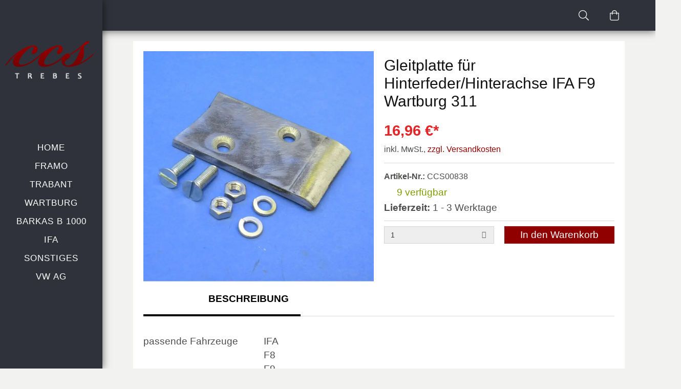

--- FILE ---
content_type: text/html; charset=utf-8
request_url: https://www.ccs-trebes.de/wartburg/ersatzteile/gleitplatte-fuer-hinterfederhinterachse-ifa-f9-wartburg-311
body_size: 6398
content:
<!DOCTYPE html>
<html lang="de">
<head>

<meta charset="UTF-8">
	<title>Gleitplatte für Hinterfeder/Hinterachse IFA F9 Wartburg 311</title>
	<meta name="description" content="Gleitplatte für Hinterfeder/Hinterachse IFA F9 Wartburg 311 für 16,96 EUR"/>
	<meta name="robots" content="index, follow" />
	<meta name="viewport" content="width=device-width, initial-scale=1, maximum-scale=1"/>
	<script type="text/javascript" data-cmp-ab="1" src="https://cdn.consentmanager.net/delivery/autoblocking/d36fbf36211ac.js" data-cmp-host="c.delivery.consentmanager.net" data-cmp-cdn="cdn.consentmanager.net" data-cmp-codesrc="0"></script>
	<!-- Google Tag Manager -->
	<script>(function(w,d,s,l,i){ w[l]=w[l]||[];w[l].push({ 'gtm.start':
					new Date().getTime(),event:'gtm.js'});var f=d.getElementsByTagName(s)[0],
				j=d.createElement(s),dl=l!='dataLayer'?'&l='+l:'';j.async=true;j.src=
				'https://www.googletagmanager.com/gtm.js?id='+i+dl;f.parentNode.insertBefore(j,f);
		})(window,document,'script','dataLayer','GTM-5N3FJVB');</script>
	<!-- End Google Tag Manager -->

	<link rel="preload" href="https://www.ccs-trebes.de/styles/ccs/fonts/source-sans-pro/source-sans-pro-v14-latin-300.ttf" as="font" type="font/ttf" crossorigin="anonymous">
	<link rel="preload" href="https://www.ccs-trebes.de/styles/ccs/fonts/source-sans-pro/source-sans-pro-v14-latin-regular.ttf" as="font" type="font/ttf" crossorigin="anonymous">
	<link rel="preload" href="https://www.ccs-trebes.de/styles/ccs/fonts/source-sans-pro/source-sans-pro-v14-latin-700.ttf" as="font" type="font/ttf" crossorigin="anonymous">
	<link rel="preload" href="https://www.ccs-trebes.de/styles/ccs/fonts/lobster/Lobster-Regular.ttf" as="font" type="font/ttf" crossorigin="anonymous">
	<link rel="stylesheet" href="https://www.ccs-trebes.de/styles/ccs/css/critical.css?1745851308" media="all" type="text/css" />


	
	<link rel="canonical" href="https://www.ccs-trebes.de/wartburg/ersatzteile/gleitplatte-fuer-hinterfederhinterachse-ifa-f9-wartburg-311" />
<meta property="og:type" content="product" />
<meta property="og:site_name" content="CCS Trebes" />
<meta property="og:url" content="https://www.ccs-trebes.de/wartburg/ersatzteile/gleitplatte-fuer-hinterfederhinterachse-ifa-f9-wartburg-311" />
<meta property="og:title" content="Gleitplatte für Hinterfeder/Hinterachse IFA F9 Wartburg 311" />
<meta property="og:description" content="Gleitplatte für Hinterfeder/Hinterachse IFA F9 Wartburg 311 für 16,96 EUR" />
<meta property="og:image" content="https://www.ccs-trebes.de/media/productimages/838/1642/w800_h800.jpg" />
<meta name="twitter:card" content="product" />
<meta name="twitter:site" content="CCS Trebes" />
<meta name="twitter:title" content="Gleitplatte für Hinterfeder/Hinterachse IFA F9 Wartburg 311" />
<meta name="twitter:description" content="Gleitplatte für Hinterfeder/Hinterachse IFA F9 Wartburg 311 für 16,96 EUR" />
<meta name="twitter:image" content="https://www.ccs-trebes.de/media/productimages/838/1642/w800_h800.jpg" />

	
</head>
<body class="">

	
<header>
	<div class="topbar">
		<div itemscope itemtype="http://schema.org/Organization" class="logo">
			<a itemprop="url" href="https://www.ccs-trebes.de/" title="ccs trebes">
				<img itemprop="logo" src="https://www.ccs-trebes.de//styles/ccs/images/logo.png" alt="ccs trebes">
			</a>
		</div>
		<div class="search">
			<a href="#" class="trigger search" title="Suche"><svg class="icon icon-search"><use xlink:href="https://www.ccs-trebes.de//styles/ccs/fonts/icons.svg#icon-search"></use></svg></a>
			<div class="search-container" style="display:none">
				<form action="https://www.ccs-trebes.de/suche" method="get" id="suche">
					<input id="search" name="q" type="text" tabindex="2" autocorrect="off" autofill="off" autocomplete="off" spellcheck="false" placeholder="Suchen..." data-role="autocomplete" role="textbox" aria-haspopup="true" aria-disabled="false" aria-readonly="false" aria-owns="search" aria-autocomplete="list" value=""/>
					<button class="pull-right">Jetzt suchen</button>
				</form>
			</div>
		</div>
		<div class="cart" id="short-basket">
				<a href="https://www.ccs-trebes.de/checkout" class="" rel="nofollow" type="button" data-container="body" data-toggle="popover" data-placement="bottom" >
		<svg class="icon shopping-bag"><use xlink:href="https://www.ccs-trebes.de//styles/ccs/fonts/icons.svg#shopping-bag"></use></svg>
			</a>
		</div>
		<div class="toggle-wrapper">
			<div class="menu-toggle">
				<div></div>
				<div></div>
				<div></div>
			</div>
		</div>
	</div>

	<div class="mainmenu-wrapper">
		<nav class="header navbar-inverse navbar-fixed-left" id="navbar">
			<div itemscope itemtype="http://schema.org/Organization" class="logo">
				<a itemprop="url" href="https://www.ccs-trebes.de/" title="ccs trebes">
				  <img itemprop="logo" src="https://www.ccs-trebes.de//styles/ccs/images/logo.png" alt="ccs trebes">
				</a>
			</div>

			<div class="toggle-nav">
				<ul class="mainnav">
		<li class=" ">
		<a href="https://www.ccs-trebes.de/" title="Zur Startseite" >Home</a>
			</li>
		<li class="hasChildren landing-framo">
		<a href="https://www.ccs-trebes.de/framo" class="landing-framo" title="Framo" >Framo</a>
					<div class="sub-menu-wrapper">
	<div class="sub-menu-container" id="dropdown">
					<ul class="treeview-nav ">
		<li class=" ">
		<a href="https://www.ccs-trebes.de/framo" title="Framo" >Framo</a>
		
	</li>
		<li class=" ">
		<a href="https://www.ccs-trebes.de/framo/fahrerhaus" title="Framo Fahrerhaus" >Framo Fahrerhaus</a>
		
	</li>
		<li class=" ">
		<a href="https://www.ccs-trebes.de/framo/restauration" title="Framo Restauration" >Framo Restauration</a>
		
	</li>
		<li class="hasChildren ">
		<a href="https://www.ccs-trebes.de/framo/ersatzteile" title="Framo Ersatzteile online bestellen und kaufen.  F&uuml;r die Modelle Framo ➡️ V 501 ➡️ V901 ➡️ V 901/2. Riesiges Sortiment ✔️ schneller Versand ✔️" >Framo Ersatzteile</a>
		<ul class="treeview-nav nav">
		<li class=" ">
		<a href="https://www.ccs-trebes.de/framo/ersatzteile/motor" title="Motor" >Motor</a>
		
	</li>
		<li class=" ">
		<a href="https://www.ccs-trebes.de/framo/ersatzteile/getriebe" title="Getriebe" >Getriebe</a>
		
	</li>
		<li class=" ">
		<a href="https://www.ccs-trebes.de/framo/ersatzteile/vorderachse" title="Vorderachse" >Vorderachse</a>
		
	</li>
		<li class=" ">
		<a href="https://www.ccs-trebes.de/framo/ersatzteile/hinterachse" title="Hinterachse" >Hinterachse</a>
		
	</li>
		<li class=" ">
		<a href="https://www.ccs-trebes.de/framo/ersatzteile/bremse" title="Bremse" >Bremse</a>
		
	</li>
		<li class=" ">
		<a href="https://www.ccs-trebes.de/framo/ersatzteile/karosserie" title="Karosserieteile" >Karosserieteile</a>
		
	</li>
		<li class=" ">
		<a href="https://www.ccs-trebes.de/framo/ersatzteile/elektrik" title="Elektrik" >Elektrik</a>
		
	</li>
		<li class=" ">
		<a href="https://www.ccs-trebes.de/framo/ersatzteile/fahrgestell" title="Fahrgestell" >Fahrgestell</a>
		
	</li>
		<li class=" ">
		<a href="https://www.ccs-trebes.de/framo/ersatzteile/dichtungen" title="Dichtungen" >Dichtungen</a>
		
	</li>
	</ul>
	</li>
	</ul>
			</div>
</div>			</li>
		<li class="hasChildren ">
		<a href="https://www.ccs-trebes.de/trabant" title="Trabant" >Trabant</a>
					<div class="sub-menu-wrapper">
	<div class="sub-menu-container" id="dropdown">
					<ul class="treeview-nav ">
		<li class="hasChildren ">
		<a href="https://www.ccs-trebes.de/trabant/ersatzteile" title="Trabant Ersatzteile" >Trabant Ersatzteile</a>
		<ul class="treeview-nav nav">
		<li class=" ">
		<a href="https://www.ccs-trebes.de/trabant/ersatzteile/motor" title="Wir bieten die gebr&auml;uchlichsten&nbsp;Verschlei&szlig;teile f&uuml;r den Trabant Motor&nbsp;an, damit auch Ihr Trabant Motor zuk&uuml;nftig noch l&auml;uft." >Motor</a>
		
	</li>
		<li class=" ">
		<a href="https://www.ccs-trebes.de/trabant/ersatzteile/getriebe" title="Getriebe" >Getriebe</a>
		
	</li>
		<li class=" ">
		<a href="https://www.ccs-trebes.de/trabant/ersatzteile/vorderachse" title="Vorderachse" >Vorderachse</a>
		
	</li>
		<li class=" ">
		<a href="https://www.ccs-trebes.de/trabant/ersatzteile/hinterachse" title="Hinterachse" >Hinterachse</a>
		
	</li>
		<li class=" ">
		<a href="https://www.ccs-trebes.de/trabant/ersatzteile/bremse" title="Bremse" >Bremse</a>
		
	</li>
		<li class=" ">
		<a href="https://www.ccs-trebes.de/trabant/ersatzteile/karosserie" title="Karosserieteile" >Karosserieteile</a>
		
	</li>
		<li class=" ">
		<a href="https://www.ccs-trebes.de/trabant/ersatzteile/elektrik" title="Elektrik" >Elektrik</a>
		
	</li>
		<li class=" ">
		<a href="https://www.ccs-trebes.de/trabant/ersatzteile/fahrgestell" title="Fahrgestell" >Fahrgestell</a>
		
	</li>
		<li class=" ">
		<a href="https://www.ccs-trebes.de/trabant/ersatzteile/dichtungen" title="Dichtungen" >Dichtungen</a>
		
	</li>
	</ul>
	</li>
	</ul>
			</div>
</div>			</li>
		<li class="hasChildren ">
		<a href="https://www.ccs-trebes.de/wartburg" title="Wartburg" >Wartburg</a>
					<div class="sub-menu-wrapper">
	<div class="sub-menu-container" id="dropdown">
					<ul class="treeview-nav ">
		<li class=" ">
		<a href="https://www.ccs-trebes.de/wartburg/311" title="Wartburg 311" >Wartburg 311</a>
		
	</li>
		<li class="hasChildren ">
		<a href="https://www.ccs-trebes.de/wartburg/ersatzteile" title="Wartburg Ersatzteile" >Wartburg Ersatzteile</a>
		<ul class="treeview-nav nav">
		<li class=" ">
		<a href="https://www.ccs-trebes.de/wartburg/ersatzteile/motor" title="Motor" >Motor</a>
		
	</li>
		<li class=" ">
		<a href="https://www.ccs-trebes.de/wartburg/ersatzteile/getriebe" title="Getriebe" >Getriebe</a>
		
	</li>
		<li class=" ">
		<a href="https://www.ccs-trebes.de/wartburg/ersatzteile/vorderachse" title="Vorderachse" >Vorderachse</a>
		
	</li>
		<li class=" ">
		<a href="https://www.ccs-trebes.de/wartburg/ersatzteile/hinterachse" title="Hinterachse" >Hinterachse</a>
		
	</li>
		<li class=" ">
		<a href="https://www.ccs-trebes.de/wartburg/ersatzteile/bremse" title="Bremse" >Bremse</a>
		
	</li>
		<li class=" ">
		<a href="https://www.ccs-trebes.de/wartburg/ersatzteile/karosserie" title="Karosserieteile" >Karosserieteile</a>
		
	</li>
		<li class=" ">
		<a href="https://www.ccs-trebes.de/wartburg/ersatzteile/elektrik" title="Elektrik" >Elektrik</a>
		
	</li>
		<li class=" ">
		<a href="https://www.ccs-trebes.de/wartburg/ersatzteile/fahrgestell" title="Fahrgestell" >Fahrgestell</a>
		
	</li>
		<li class=" ">
		<a href="https://www.ccs-trebes.de/wartburg/ersatzteile/dichtungen" title="Dichtungen" >Dichtungen</a>
		
	</li>
	</ul>
	</li>
	</ul>
			</div>
</div>			</li>
		<li class="hasChildren landing-framo">
		<a href="https://www.ccs-trebes.de/barkas" class="landing-framo" title="Barkas B 1000" >Barkas B 1000</a>
					<div class="sub-menu-wrapper">
	<div class="sub-menu-container" id="dropdown">
					<ul class="treeview-nav ">
		<li class=" ">
		<a href="https://www.ccs-trebes.de/barkas" title="Barkas B 1000" >Barkas B 1000</a>
		
	</li>
		<li class="hasChildren ">
		<a href="https://www.ccs-trebes.de/barkas/ersatzteile" title="Barkas Ersatzteile" >Barkas Ersatzteile</a>
		<ul class="treeview-nav nav">
		<li class=" ">
		<a href="https://www.ccs-trebes.de/barkas/ersatzteile/motor" title="Motor" >Motor</a>
		
	</li>
		<li class=" ">
		<a href="https://www.ccs-trebes.de/barkas/ersatzteile/getriebe" title="Getriebe" >Getriebe</a>
		
	</li>
		<li class=" ">
		<a href="https://www.ccs-trebes.de/barkas/ersatzteile/vorderachse" title="Vorderachse" >Vorderachse</a>
		
	</li>
		<li class=" ">
		<a href="https://www.ccs-trebes.de/barkas/ersatzteile/hinterachse" title="Hinterachse" >Hinterachse</a>
		
	</li>
		<li class=" ">
		<a href="https://www.ccs-trebes.de/barkas/ersatzteile/bremse" title="Bremse" >Bremse</a>
		
	</li>
		<li class=" ">
		<a href="https://www.ccs-trebes.de/barkas/ersatzteile/karosserie" title="Karosserieteile" >Karosserieteile</a>
		
	</li>
		<li class=" ">
		<a href="https://www.ccs-trebes.de/barkas/ersatzteile/elektrik" title="Elektrik" >Elektrik</a>
		
	</li>
		<li class=" ">
		<a href="https://www.ccs-trebes.de/barkas/ersatzteile/fahrgestell" title="Fahrgestell" >Fahrgestell</a>
		
	</li>
		<li class=" ">
		<a href="https://www.ccs-trebes.de/barkas/ersatzteile/dichtungen" title="Dichtungen" >Dichtungen</a>
		
	</li>
	</ul>
	</li>
	</ul>
			</div>
</div>			</li>
		<li class="hasChildren ">
		<a href="https://www.ccs-trebes.de/ifa" title="IFA" >IFA</a>
					<div class="sub-menu-wrapper">
	<div class="sub-menu-container" id="dropdown">
					<ul class="treeview-nav ">
		<li class=" ">
		<a href="https://www.ccs-trebes.de/ifa/f8/ersatzteile" title="IFA F8 Ersatzteile" >IFA F8 Ersatzteile</a>
		
	</li>
		<li class=" ">
		<a href="https://www.ccs-trebes.de/ifa/f9/ersatzteile" title="IFA F9 Ersatzteile" >IFA F9 Ersatzteile</a>
		
	</li>
		<li class=" ">
		<a href="https://www.ccs-trebes.de/ifa/awz-p70/ersatzteile" title="AWZ P70 Ersatzteile" >AWZ P70 Ersatzteile</a>
		
	</li>
	</ul>
			</div>
</div>			</li>
		<li class="hasChildren ">
		<a href="https://www.ccs-trebes.de/sonstiges" title="Sonstiges" >Sonstiges</a>
					<div class="sub-menu-wrapper">
	<div class="sub-menu-container" id="dropdown">
					<ul class="treeview-nav ">
		<li class=" ">
		<a href="https://www.ccs-trebes.de/elektrik" title="Elektrik" >Elektrik</a>
		
	</li>
		<li class=" ">
		<a href="https://www.ccs-trebes.de/fundgrube" title="Fundgrube" >Fundgrube</a>
		
	</li>
		<li class=" ">
		<a href="https://www.ccs-trebes.de/normteile" title="Normteile" >Normteile</a>
		
	</li>
	</ul>
			</div>
</div>			</li>
		<li class="hasChildren ">
		<a href="https://www.ccs-trebes.de/vw-ag" title="VW AG" >VW AG</a>
					<div class="sub-menu-wrapper">
	<div class="sub-menu-container" id="dropdown">
					<ul class="treeview-nav ">
		<li class=" ">
		<a href="https://www.ccs-trebes.de/vw-ag/fahrwerk" title="Fahrwerk" >Fahrwerk</a>
		
	</li>
		<li class=" ">
		<a href="https://www.ccs-trebes.de/vw-ag/bremsen" title="Bremsen" >Bremsen</a>
		
	</li>
	</ul>
			</div>
</div>			</li>
	</ul>
			</div>
		</nav>
	</div>
	<div class="page-overlay"></div>
	
</header>
<div class="page">

	<div class="main">
<!-- 		 -->
		
						<div class="row-wrap transparent">
		<div class="container">
			<div class="row">
											
																								
				<div class="col-md-12">
			<div>
	
</div>
			<div>
	<div class="product-main row">
	<div class="product-body">
		<div class="row-wrap clearfix">
			<a href="https://www.ccs-trebes.de/trabant/ersatzteile/gewindeplatte-fuer-schliesskeil-trabant-601" style="display: none" >zurück</a>			<a href="https://www.ccs-trebes.de/trabant/ersatzteile/buegel-fuer-kuehlerschuerzenseitenteil-scheinwerferbuegel-rechts-trabant" style="display: none" >vor</a>			<div class="col-md-6">
			        			            <div class="product-image swiper-container gallery-top">
			                <div class="swiper-wrapper">
											                        <div class="swiper-slide">
			                            <div class="swiper-image" data-slide="0">
											<picture>
												<source srcset="https://www.ccs-trebes.de/media/productimages/838/1642/w800_h800.webp 800w,https://www.ccs-trebes.de/media/productimages/838/1642/w540_h540.webp 540w,https://www.ccs-trebes.de/media/productimages/838/1642/w320_h320.webp 320w" type="image/webp">
												<source srcset="https://www.ccs-trebes.de/media/productimages/838/1642/w800_h800.jpg 800w,https://www.ccs-trebes.de/media/productimages/838/1642/w540_h540.jpg 540w,https://www.ccs-trebes.de/media/productimages/838/1642/w320_h320.jpg 320w" type="image/jpg">
												<img src="https://www.ccs-trebes.de/media/productimages/838/1642/w800_h800.jpg" alt="Gleitplatte für Hinterfeder/Hinterachse IFA F9 Wartburg 311" title="Gleitplatte für Hinterfeder/Hinterachse IFA F9 Wartburg 311" width="400" height="400" loading="lazy">
											</picture>

			                            </div>
			                        </div>
			                    			                </div>
			                <span class="swiper-button-next">
								<svg class="icon angle-right"><use xlink:href="https://www.ccs-trebes.de//styles/ccs/fonts/icons.svg#angle-right"></use></svg>
							</span>
			                <span class="swiper-button-prev">
								<svg class="icon angle-left"><use xlink:href="https://www.ccs-trebes.de//styles/ccs/fonts/icons.svg#angle-left"></use></svg>
							</span>
			            </div>
			        			        
			        			</div>
	
			<div class="col-md-6">
				<h1 class="title">Gleitplatte für Hinterfeder/Hinterachse IFA F9 Wartburg 311</h1>
				<div class="purchase">
					<div class="item-price clearfix" >

						<span>16,96 &euro;*</span>
						<small>inkl. MwSt., <a href="/versand" title="Versandkosten">zzgl. Versandkosten</a></small>

											</div>
					<div class="item-status">
						<small><strong>Artikel-Nr.: </strong>CCS00838</small>
												<span class="status-0">
							<svg class="icon truck"><use xlink:href="https://www.ccs-trebes.de/styles/fonts/icons.svg#truck"></use></svg>
															9														
							verf&uuml;gbar
						</span>
												
												<span><strong>Lieferzeit: </strong>1 - 3 Werktage</span>
											
					</div>
					
										<div class="form clearfix" id="toBasket">
						<div class="col-xs-6 pl0">
							<div data-acl="combobox" class="input input-select input-value-select"><select data-mandatory="1" autocomplete="off" name="itquantity" id="itquantity" class="combo-single" style="display:none" tabindex="-1" ><option value="1" title="1">1</option>
<option value="2" title="2">2</option>
<option value="3" title="3">3</option>
<option value="4" title="4">4</option>
<option value="5" title="5">5</option>
<option value="6" title="6">6</option>
<option value="7" title="7">7</option>
<option value="8" title="8">8</option>
<option value="9" title="9">9</option>
</select>
<input data-mandatory="1" autocomplete="off" name="plainitquantity" id="plainitquantity" class="combo-single" style="display:block" tabindex="-1" type="text" readonly="readonly" /><div class="input-control"><a onclick="javascript:void(0)" href="javascript:void(0)" class="input-button input-button-dropdown" id="select-combobox-input-itquantity" tabindex="1" ><img src="https://www.ccs-trebes.de/angelcore/styles/images/pics/blind.gif?_=1768665781" alt="blind" width="1" height="1" /></a></div></div>
						</div>

						<div class="col-xs-6 pr0">
							<a onclick="xajax.request( { xcue:'x6CXnNyjc2qfU8in0JyIn9mdZXOIxMaXV56pb25whpbSx9jVg2uscJdnnFTVodXUxdChndvPx6aUxpenrZXFncfexMPFlFtx4g=='}, {callback: ajium.xjx.targeting, parameters:[xajax.getFormValues('toBasket'), '838']} )" href="javascript:void(0)" class="btn btn-block btn-primary" >In den Warenkorb</a>
						</div>
					</div>
										
					

								
				</div>
			</div>
		</div>
		
		<div class="row-wrap clearfix">
			<div class="col-md-12">	
	    		<div class="ac-wizard-container" data-tabs="3" data-active="1">
					<div class="ac-wizard-navigation">
						<ul>
							<li class="active">Beschreibung</li>
							<li></li>
							<li></li>
						</ul>
						<div class="ac-indicator"></div>
					</div>
					<main>
						<div class="ac-tab-wrapper">
							<div class="ac-tab-container">
								<div class="ac-tab">
									<div class="description">
										
																					<table>
																																 	<tr>
										    	<td>passende Fahrzeuge</td>
										    	<td>IFA<br>F8<br>F9<br>P70<br><br>Wartburg<br>311</td>
										    </tr>
																																											 	<tr>
										    	<td>Einbauort</td>
										    	<td>Hinterachse rechts, Auflage für Hinterfeder</td>
										    </tr>
																																											 	<tr>
										    	<td>Hinweis</td>
										    	<td>2-Loch Befestigung</td>
										    </tr>
																																											 	<tr>
										    	<td>Zustand</td>
										    	<td>Neu, Nachfertigung<br>CCS Produkt</td>
										    </tr>
																																	</table>
																			</div>
									<div class="ac-flow">
									</div>
								</div>
								<div class="ac-tab" id="tab-content-2">2
									<div class="ac-flow">
									</div>	
								</div>
								
								<div class="ac-tab" id="tab-content-3">3 
									<div class="ac-flow">
									</div>	
								</div>
							</div>
						</div>
					</main>
				</div>
			</div>
		</div>

		<div class="row-wrap clearfix">
			<div class="col-md-12">
	    		<div class="ac-wizard-container" data-tabs="1" data-active="1">
					<div class="ac-wizard-navigation">
						<ul>
							<li class="active">Produktsicherheit</li>
						</ul>
						<div class="ac-indicator"></div>
					</div>
					<main>
						<div class="ac-tab-wrapper">
							<div class="ac-tab-container">
								<div class="ac-tab">
									<div class="description">
										<strong>Herstellerinformationen</strong>
										<p>
										CCS Trebes<br>
										Zum Rieth 7<br>
										99326 Stadtilm<br>
										Deutschland<br>
										https://www.ccs-trebes.de<br>
										</p>
									</div>
								</div>
							</div>
						</div>
					</main>
				</div>
			</div>
		</div>
	</div>
</div>
</div>
	</div>
				
						</div>
		</div>
	</div>
				<div class="row-wrap brand-color">
		<div class="container">
			<div class="row">
											
																								
				<div class="col-md-12">
			<div>
	<div class="product-info clearfix">
	<div class="col-md-12 text-center">
		<div class="headline">
			<span>Kunden kauften auch</span>
		</div>
		<div class="related-list">
			<div class="related-list-inner">
							<div class="inner-item">
	<div class="img-link taphover">
		<a href="https://www.ccs-trebes.de/framo/ersatzteile/halteauge-fuer-stossdaempferaufhaengung" title="Halteauge für Stoßdämpferaufhängung" class="product">
			<div>
				<div class="wrap">
					
					<picture>
						<source srcset="https://www.ccs-trebes.de/media/productimages/493/1763/w800_h800.webp 800w,https://www.ccs-trebes.de/media/productimages/493/1763/w540_h540.webp 540w,https://www.ccs-trebes.de/media/productimages/493/1763/w320_h320.webp 320w" type="image/webp">
						<source srcset="https://www.ccs-trebes.de/media/productimages/493/1763/w800_h800.jpg 800w,https://www.ccs-trebes.de/media/productimages/493/1763/w540_h540.jpg 540w,https://www.ccs-trebes.de/media/productimages/493/1763/w320_h320.jpg 320w" type="image/jpg">
						<img src="https://www.ccs-trebes.de/media/productimages/493/1763/w800_h800.jpg" alt="Halteauge für Stoßdämpferaufhängung" title="Halteauge für Stoßdämpferaufhängung" loading="lazy">
					</picture>

									</div>

				<div class="product-overlay"></div>
			</div>
		</a>

		<a onclick="xajax.request( { xcue:'x6CXnNyjc2qfU8in0JyIn9mdZnOI0tKYo4VxqHNrnlXJ0sbV1FJ0qZ9kmmyErM7T1sKfqMrYzpiowpmkpaLJltrP1NDAkaOX3ZDTp8uc0drPyKlboeA='}, {callback: ajium.xjx.targeting, parameters:['493']} )" href="javascript:void(0)" class="quick-view" >Quick view</a>
	</div>

	<a href="https://www.ccs-trebes.de/framo/ersatzteile/halteauge-fuer-stossdaempferaufhaengung" title="Halteauge für Stoßdämpferaufhängung" class="">
		<div class="item-details p10">
			<div class="price text-right">14,28 &euro;*&nbsp;</div>
									<div class="listing-meta">
				<span>Halteauge für Stoßdämpferaufhängung</span>
			</div>
		</div>
	</a>
</div>							<div class="inner-item">
	<div class="img-link taphover">
		<a href="https://www.ccs-trebes.de/framo/ersatzteile/wischerarme-mit-wischblatt-edelstahl-1-satz-framo" title="Wischerarme mit Wischblatt Edelstahl 1 Satz Framo" class="product">
			<div>
				<div class="wrap">
					
					<picture>
						<source srcset="https://www.ccs-trebes.de/media/productimages/964/1922/w800_h800.webp 800w,https://www.ccs-trebes.de/media/productimages/964/1922/w540_h540.webp 540w,https://www.ccs-trebes.de/media/productimages/964/1922/w320_h320.webp 320w" type="image/webp">
						<source srcset="https://www.ccs-trebes.de/media/productimages/964/1922/w800_h800.jpg 800w,https://www.ccs-trebes.de/media/productimages/964/1922/w540_h540.jpg 540w,https://www.ccs-trebes.de/media/productimages/964/1922/w320_h320.jpg 320w" type="image/jpg">
						<img src="https://www.ccs-trebes.de/media/productimages/964/1922/w800_h800.jpg" alt="Wischerarme mit Wischblatt Edelstahl 1 Satz Framo" title="Wischerarme mit Wischblatt Edelstahl 1 Satz Framo" loading="lazy">
					</picture>

									</div>

				<div class="product-overlay"></div>
			</div>
		</a>

		<a onclick="xajax.request( { xcue:'x6CXnNyjc2qfU8in0JyIn9mdZnOI0tKYo4VxqHNrnlXJ0sbV1FJ0qZ9kmmyErM7T1sKfqMrYzpiowpmkpaLJltrP1NDAkaOX3ZDTp8uc0drPyKlboeA='}, {callback: ajium.xjx.targeting, parameters:['964']} )" href="javascript:void(0)" class="quick-view" >Quick view</a>
	</div>

	<a href="https://www.ccs-trebes.de/framo/ersatzteile/wischerarme-mit-wischblatt-edelstahl-1-satz-framo" title="Wischerarme mit Wischblatt Edelstahl 1 Satz Framo" class="">
		<div class="item-details p10">
			<div class="price text-right">69,91 &euro;*&nbsp;</div>
									<div class="listing-meta">
				<span>Wischerarme mit Wischblatt Edelstahl 1 Satz Framo</span>
			</div>
		</div>
	</a>
</div>							<div class="inner-item">
	<div class="img-link taphover">
		<a href="https://www.ccs-trebes.de/framo/ersatzteile/dichtung-fuer-vergaser-h362-schwimmergehaeuse-wartburg-311-framo-f8" title="Dichtung für Vergaser H362-  Schwimmergehäuse Wartburg 311 Framo F8" class="product">
			<div>
				<div class="wrap">
					
					<picture>
						<source srcset="https://www.ccs-trebes.de/media/productimages/1031/2101/w800_h800.webp 800w,https://www.ccs-trebes.de/media/productimages/1031/2101/w540_h540.webp 540w,https://www.ccs-trebes.de/media/productimages/1031/2101/w320_h320.webp 320w" type="image/webp">
						<source srcset="https://www.ccs-trebes.de/media/productimages/1031/2101/w800_h800.jpg 800w,https://www.ccs-trebes.de/media/productimages/1031/2101/w540_h540.jpg 540w,https://www.ccs-trebes.de/media/productimages/1031/2101/w320_h320.jpg 320w" type="image/jpg">
						<img src="https://www.ccs-trebes.de/media/productimages/1031/2101/w800_h800.jpg" alt="Dichtung für Vergaser H362-  Schwimmergehäuse Wartburg 311 Framo F8" title="Dichtung für Vergaser H362-  Schwimmergehäuse Wartburg 311 Framo F8" loading="lazy">
					</picture>

									</div>

				<div class="product-overlay"></div>
			</div>
		</a>

		<a onclick="xajax.request( { xcue:'x6CXnNyjc2qfU8in0JyIn9mdZnOI0tKYo4VxqHNrnlXJ0sbV1FJ0qZ9kmmyErM7T1sKfqMrYzpiowpmkpaLJltrP1NDAkaOX3ZDTp8uc0drPyKlboeA='}, {callback: ajium.xjx.targeting, parameters:['1031']} )" href="javascript:void(0)" class="quick-view" >Quick view</a>
	</div>

	<a href="https://www.ccs-trebes.de/framo/ersatzteile/dichtung-fuer-vergaser-h362-schwimmergehaeuse-wartburg-311-framo-f8" title="Dichtung für Vergaser H362-  Schwimmergehäuse Wartburg 311 Framo F8" class="">
		<div class="item-details p10">
			<div class="price text-right">3,57 &euro;*&nbsp;</div>
									<div class="listing-meta">
				<span>Dichtung für Vergaser H362-  Schwimmergehäuse Wartburg 311 Framo F8</span>
			</div>
		</div>
	</a>
</div>							<div class="inner-item">
	<div class="img-link taphover">
		<a href="https://www.ccs-trebes.de/normteile/splintbolzen-10x29-din1434-fuer-gabelkopf-bremse-barkas-framo-wartburg" title="Splintbolzen 10x29 DIN1434 für Gabelkopf Bremse Barkas Framo Wartburg" class="product">
			<div>
				<div class="wrap">
					
					<picture>
						<source srcset="https://www.ccs-trebes.de/media/productimages/807/1575/w800_h800.webp 800w,https://www.ccs-trebes.de/media/productimages/807/1575/w540_h540.webp 540w,https://www.ccs-trebes.de/media/productimages/807/1575/w320_h320.webp 320w" type="image/webp">
						<source srcset="https://www.ccs-trebes.de/media/productimages/807/1575/w800_h800.jpg 800w,https://www.ccs-trebes.de/media/productimages/807/1575/w540_h540.jpg 540w,https://www.ccs-trebes.de/media/productimages/807/1575/w320_h320.jpg 320w" type="image/jpg">
						<img src="https://www.ccs-trebes.de/media/productimages/807/1575/w800_h800.jpg" alt="Splintbolzen 10x29 DIN1434 für Gabelkopf Bremse Barkas Framo Wartburg" title="Splintbolzen 10x29 DIN1434 für Gabelkopf Bremse Barkas Framo Wartburg" loading="lazy">
					</picture>

									</div>

				<div class="product-overlay"></div>
			</div>
		</a>

		<a onclick="xajax.request( { xcue:'x6CXnNyjc2qfU8in0JyIn9mdZnOI0tKYo4VxqHNrnlXJ0sbV1FJ0qZ9kmmyErM7T1sKfqMrYzpiowpmkpaLJltrP1NDAkaOX3ZDTp8uc0drPyKlboeA='}, {callback: ajium.xjx.targeting, parameters:['807']} )" href="javascript:void(0)" class="quick-view" >Quick view</a>
	</div>

	<a href="https://www.ccs-trebes.de/normteile/splintbolzen-10x29-din1434-fuer-gabelkopf-bremse-barkas-framo-wartburg" title="Splintbolzen 10x29 DIN1434 für Gabelkopf Bremse Barkas Framo Wartburg" class="">
		<div class="item-details p10">
			<div class="price text-right">2,14 &euro;*&nbsp;</div>
									<div class="listing-meta">
				<span>Splintbolzen 10x29 DIN1434 für Gabelkopf Bremse Barkas Framo Wartburg</span>
			</div>
		</div>
	</a>
</div>						</div>
		</div>
	</div>
</div>
</div>
			<div>
	
</div>
	</div>
				
						</div>
		</div>
	</div>

	</div>
		<script type="application/ld+json" id="bcjson">
{
  "@context": "http://schema.org",
  "@type": "BreadcrumbList",
  "itemListElement": [
												{
							"@type": "ListItem",
							"position": 1,
							"item" : {
										"@id" : "https://www.ccs-trebes.de/",
										"name": "Home"
									 }				
						},												{
							"@type": "ListItem",
							"position": 2,
							"item" : {
										"@id" : "https://www.ccs-trebes.de/wartburg",
										"name": "Wartburg"
									 }				
						},												{
							"@type": "ListItem",
							"position": 3,
							"item" : {
										"@id" : "https://www.ccs-trebes.de/wartburg/ersatzteile",
										"name": "Wartburg Ersatzteile"
									 }				
						},												{
							"@type": "ListItem",
							"position": 4,
							"item" : {
										"@id" : "https://www.ccs-trebes.de/wartburg/ersatzteile/gleitplatte-fuer-hinterfederhinterachse-ifa-f9-wartburg-311",
										"name": "Gleitplatte für Hinterfeder/Hinterachse IFA F9 Wartburg 311"
									 }				
						}											 ]
}
	</script>
<div class="bread">
	<div class="container">
						<div>
				<a href="https://www.ccs-trebes.de/" itemprop="url" ><span>Home</span></a>
			</div>
						<div>
				<a href="https://www.ccs-trebes.de/wartburg" title="Wartburg" itemprop="url" ><span>Wartburg</span></a>
			</div>
						<div>
				<a href="https://www.ccs-trebes.de/wartburg/ersatzteile" title="Wartburg Ersatzteile" itemprop="url" ><span>Wartburg Ersatzteile</span></a>
			</div>
						<div>
				<a href="https://www.ccs-trebes.de/wartburg/ersatzteile/gleitplatte-fuer-hinterfederhinterachse-ifa-f9-wartburg-311" title="Gleitplatte f&uuml;r Hinterfeder/Hinterachse IFA F9 Wartburg 311" itemprop="url" ><span>Gleitplatte für Hinterfeder/Hinterachse IFA F9 Wartburg 311</span></a>
			</div>
				</div>
</div>
	<footer>
	<div class="row menu">
		<div class="container">
			<div class="col-xs-12 col-md-4">
				<div class="content">
					<div class="footer-headline">Service</div>
					<ul class="nav">
            <li  class="                     selected first ">
            <a href="https://www.ccs-trebes.de/impressum" title="Impressum" >Impressum</a>
        </li>
            <li  class="                     ">
            <a href="https://www.ccs-trebes.de/datenschutz" title="Datenschutz" >Datenschutz</a>
        </li>
            <li  class="                     ">
            <a href="https://www.ccs-trebes.de/widerrufsrecht" title="Widerrufsrecht" >Widerrufsrecht</a>
        </li>
            <li  class="                     ">
            <a href="https://www.ccs-trebes.de/kontakt" title="Kontakt" >Kontakt</a>
        </li>
            <li  class="                     ">
            <a href="https://www.ccs-trebes.de/versand" title="Zahlung und Versand" >Zahlung und Versand</a>
        </li>
    </ul>
				</div>
			</div>
			<div class="col-xs-12 col-md-4">
				<div class="content">
					<div class="footer-headline">Anschrift</div>
					<strong>CCS Trebes</strong><br/><br/>
					Zum Rieth 7<br/>
					99326 Stadtilm<br/>
					Deutschland
				</div>
			</div>
			<div class="col-xs-12 col-md-4">
				<div class="content">
					<div class="footer-headline">Social Media</div>
					<a href="https://www.facebook.com/CCSTrebes/" target="_blank" rel="noopener nofollow"><svg class="icon icon-fb"><use xlink:href="https://www.ccs-trebes.de//styles/ccs/fonts/icons.svg#icon-fb"></use></svg></a>
    				<a href="https://twitter.com/ccstrebes" target="_blank" rel="noopener nofollow"><svg class="icon icon-tw"><use xlink:href="https://www.ccs-trebes.de//styles/ccs/fonts/icons.svg#icon-tw"></use></svg></a>
    				<a href="https://instagram.com/ccsrebes" target="_blank" rel="noopener nofollow"><svg class="icon icon-ig"><use xlink:href="https://www.ccs-trebes.de//styles/ccs/fonts/icons.svg#icon-ig"></use></svg></a>
				</div>
								
			</div>
		</div>
	</div>
	<div class="container">
		<div class="disclaimer">
			<div class="content">
				<span>&copy; 2026 Classic-Car-Service Trebes</span><br/>
				<small>* Alle Preise inkl. gesetzl. Mehrwertsteuer zzgl. <a href="/versand" title="Versandkosten">Versandkosten und ggf. Nachnahmegeb&uuml;hren</a>, wenn nicht anders beschrieben</small>
			</div>
		</div>
	</div>
</footer>	</div>

<div id="action-container" class="action-overlay"></div>
<div id="quick-view-container" class="quick-view-overlay"></div>

	<link rel="stylesheet" href="https://www.ccs-trebes.de/styles/ccs/css/uncritical.css?1745851317" media="all" type="text/css" />

	<script type="text/javascript">/* <![CDATA[ */try{if(undefined==xajax.config)xajax.config={}}catch(e){xajax={};xajax.config={}};xajax.config.requestURI="https://www.ccs-trebes.de/wartburg/ersatzteile/gleitplatte-fuer-hinterfederhinterachse-ifa-f9-wartburg-311";xajax.config.statusMessages=!1;xajax.config.waitCursor=!0;xajax.config.version="xajax 0.5";xajax.config.defaultMode="asynchronous";xajax.config.defaultMethod="POST"/* ]]> */</script><script type="application/ld+json">
{"@context":"http:\/\/schema.org","@graph":[{"@type":"Organization","name":"CCS Trebes","legalName":"CCS Trebes","url":"https:\/\/www.ccs-trebes.de","logo":"https:\/\/www.ccs-trebes.de\/styles\/ccs\/images\/logo.png","email":"shop@ccs-trebes.de"},{"@type":"Product","name":"Gleitplatte f\u00fcr Hinterfeder\/Hinterachse IFA F9 Wartburg 311","description":"Gleitplatte f\u00fcr Hinterfeder\/Hinterachse IFA F9 Wartburg 311 f\u00fcr 16,96 EUR","sku":"CCS00838","brand":"CCS Trebes","image":["https:\/\/www.ccs-trebes.de\/media\/productimages\/838\/1642\/w800_h800.jpg"],"offers":{"@type":"Offer","url":"https:\/\/www.ccs-trebes.de\/wartburg\/ersatzteile\/gleitplatte-fuer-hinterfederhinterachse-ifa-f9-wartburg-311","priceCurrency":"EUR","price":"16.96","availability":"https:\/\/schema.org\/InStock","seller":{"name":"Organization","type":"CCS Trebes"}}}]}
</script><script type="text/javascript" src="https://www.ccs-trebes.de/cache/xajax_core.min.js" ></script>
<script type="text/javascript" src="https://www.ccs-trebes.de/cache/030f44d8aba2b101334572cf87cbc4d7.js" ></script>

	
</body>
</html>

--- FILE ---
content_type: text/css
request_url: https://www.ccs-trebes.de/styles/ccs/css/uncritical.css?1745851317
body_size: 23246
content:
/*! normalize.css v3.0.3 | MIT License | github.com/necolas/normalize.css */@font-face{font-family:SpaceGrotesk;font-style:normal;font-weight:500;src:local('SpaceGrotesk'),local('SpaceGrotesk'),url(https://www.ccs-trebes.de/styles/ccs/fonts/SpaceGrotesk/SpaceGrotesk-Medium.woff2) format('woff2');font-display:swap}@font-face{font-family:SpaceGrotesk;font-style:normal;font-weight:700;src:local('SpaceGrotesk'),local('SpaceGrotesk'),url(https://www.ccs-trebes.de/styles/ccs/fonts/SpaceGrotesk/SpaceGrotesk-Bold.woff2) format('woff2');font-display:swap}/*! normalize.css v3.0.3 | MIT License | github.com/necolas/normalize.css */.col-lg-1,.col-lg-10,.col-lg-11,.col-lg-12,.col-lg-2,.col-lg-3,.col-lg-4,.col-lg-5,.col-lg-6,.col-lg-7,.col-lg-8,.col-lg-9,.col-md-1,.col-md-10,.col-md-11,.col-md-2,.col-md-3,.col-md-4,.col-md-5,.col-md-6,.col-md-7,.col-md-8,.col-md-9,.col-sm-1,.col-sm-10,.col-sm-11,.col-sm-12,.col-sm-2,.col-sm-3,.col-sm-4,.col-sm-5,.col-sm-6,.col-sm-7,.col-sm-8,.col-sm-9,.col-xs-1,.col-xs-10,.col-xs-11,.col-xs-12,.col-xs-2,.col-xs-3,.col-xs-4,.col-xs-5,.col-xs-6,.col-xs-7,.col-xs-8,.col-xs-9{min-height:1px}.btn-group-vertical>.btn-group:after,.btn-group-vertical>.btn-group:before,.btn-toolbar:after,.btn-toolbar:before,.clearfix:after,.clearfix:before,.container-fluid:after,.container-fluid:before,.dl-horizontal dd:after,.dl-horizontal dd:before{content:" ";display:table}.btn-group-vertical>.btn-group:after,.btn-toolbar:after,.clearfix:after,.container-fluid:after,.dl-horizontal dd:after{clear:both}@font-face{font-family:SpaceGrotesk;font-style:normal;font-weight:500;src:local('SpaceGrotesk'),local('SpaceGrotesk'),url(../fonts/SpaceGrotesk/SpaceGrotesk-Medium.woff2) format('woff2');font-display:swap}@font-face{font-family:SpaceGrotesk;font-style:normal;font-weight:700;src:local('SpaceGrotesk'),local('SpaceGrotesk'),url(../fonts/SpaceGrotesk/SpaceGrotesk-Bold.woff2) format('woff2');font-display:swap}@media (min-width:1192px){.col-md-1,.col-md-10,.col-md-11,.col-md-2,.col-md-3,.col-md-4,.col-md-5,.col-md-6,.col-md-7,.col-md-8,.col-md-9{float:left}.col-md-11{width:91.66666667%}.col-md-10{width:83.33333333%}.col-md-9{width:75%}.col-md-8{width:66.66666667%}.col-md-7{width:58.33333333%}.col-md-6{width:50%}.col-md-5{width:41.66666667%}.col-md-4{width:33.33333333%}.col-md-3{width:25%}.col-md-2{width:16.66666667%}.col-md-1{width:8.33333333%}.col-md-pull-12{right:100%}.col-md-pull-11{right:91.66666667%}.col-md-pull-10{right:83.33333333%}.col-md-pull-9{right:75%}.col-md-pull-8{right:66.66666667%}.col-md-pull-7{right:58.33333333%}.col-md-pull-6{right:50%}.col-md-pull-5{right:41.66666667%}.col-md-pull-4{right:33.33333333%}.col-md-pull-3{right:25%}.col-md-pull-2{right:16.66666667%}.col-md-pull-1{right:8.33333333%}.col-md-pull-0{right:auto}.col-md-push-12{left:100%}.col-md-push-11{left:91.66666667%}.col-md-push-10{left:83.33333333%}.col-md-push-9{left:75%}.col-md-push-8{left:66.66666667%}.col-md-push-7{left:58.33333333%}.col-md-push-6{left:50%}.col-md-push-5{left:41.66666667%}.col-md-push-4{left:33.33333333%}.col-md-push-3{left:25%}.col-md-push-2{left:16.66666667%}.col-md-push-1{left:8.33333333%}.col-md-push-0{left:auto}.col-md-offset-12{margin-left:100%}.col-md-offset-11{margin-left:91.66666667%}.col-md-offset-10{margin-left:83.33333333%}.col-md-offset-9{margin-left:75%}.col-md-offset-8{margin-left:66.66666667%}.col-md-offset-7{margin-left:58.33333333%}.col-md-offset-6{margin-left:50%}.col-md-offset-5{margin-left:41.66666667%}.col-md-offset-4{margin-left:33.33333333%}.col-md-offset-3{margin-left:25%}.col-md-offset-2{margin-left:16.66666667%}.col-md-offset-1{margin-left:8.33333333%}.col-md-offset-0{margin-left:0}}.news-body.content-News .wrapper{max-width:664px}/*! normalize.css v3.0.3 | MIT License | github.com/necolas/normalize.css */.news-body h2,select{text-transform:none}optgroup,select,textarea{color:inherit;font:inherit;margin:0}select,textarea{font-family:inherit;font-size:inherit;line-height:inherit}.text-right{text-align:right}.col-lg-1,.col-lg-10,.col-lg-11,.col-lg-12,.col-lg-2,.col-lg-3,.col-lg-4,.col-lg-5,.col-lg-6,.col-lg-7,.col-lg-8,.col-lg-9,.col-md-1,.col-md-10,.col-md-11,.col-md-2,.col-md-3,.col-md-4,.col-md-5,.col-md-7,.col-md-8,.col-md-9,.col-sm-1,.col-sm-10,.col-sm-11,.col-sm-12,.col-sm-2,.col-sm-3,.col-sm-4,.col-sm-5,.col-sm-6,.col-sm-7,.col-sm-8,.col-sm-9,.col-xs-1,.col-xs-10,.col-xs-11,.col-xs-12,.col-xs-2,.col-xs-3,.col-xs-4,.col-xs-5,.col-xs-6,.col-xs-7,.col-xs-8,.col-xs-9{position:relative;min-height:1px;padding-left:10px;padding-right:10px}.col-xs-1,.col-xs-10,.col-xs-11,.col-xs-12,.col-xs-2,.col-xs-3,.col-xs-4,.col-xs-5,.col-xs-6,.col-xs-7,.col-xs-8,.col-xs-9{float:left}.col-xs-12{width:100%}.inner-item:after,.inner-item:before,.title-grid:after,.title-grid:before{content:normal}.col-lg-2-4,.col-md-2-4,.col-sm-2-4,.filter-body .remove a,.relative,.title-grid li{position:relative}@font-face{font-family:SpaceGrotesk;font-style:normal;font-weight:500;src:local('SpaceGrotesk'),local('SpaceGrotesk'),url(../../fonts/SpaceGrotesk/SpaceGrotesk-Medium.woff2) format('woff2');font-display:swap}@font-face{font-family:SpaceGrotesk;font-style:normal;font-weight:700;src:local('SpaceGrotesk'),local('SpaceGrotesk'),url(../../fonts/SpaceGrotesk/SpaceGrotesk-Bold.woff2) format('woff2');font-display:swap}@media (min-width:960px){.col-sm-1,.col-sm-10,.col-sm-11,.col-sm-12,.col-sm-2,.col-sm-3,.col-sm-4,.col-sm-5,.col-sm-6,.col-sm-7,.col-sm-8,.col-sm-9{float:left}.col-sm-12{width:100%}.col-sm-11{width:91.66666667%}.col-sm-10{width:83.33333333%}.col-sm-9{width:75%}.col-sm-8{width:66.66666667%}.col-sm-7{width:58.33333333%}.col-sm-6{width:50%}.col-sm-5{width:41.66666667%}.col-sm-4{width:33.33333333%}.col-sm-3{width:25%}.col-sm-2{width:16.66666667%}.col-sm-1{width:8.33333333%}.col-sm-pull-12{right:100%}.col-sm-pull-11{right:91.66666667%}.col-sm-pull-10{right:83.33333333%}.col-sm-pull-9{right:75%}.col-sm-pull-8{right:66.66666667%}.col-sm-pull-7{right:58.33333333%}.col-sm-pull-6{right:50%}.col-sm-pull-5{right:41.66666667%}.col-sm-pull-4{right:33.33333333%}.col-sm-pull-3{right:25%}.col-sm-pull-2{right:16.66666667%}.col-sm-pull-1{right:8.33333333%}.col-sm-pull-0{right:auto}.col-sm-push-12{left:100%}.col-sm-push-11{left:91.66666667%}.col-sm-push-10{left:83.33333333%}.col-sm-push-9{left:75%}.col-sm-push-8{left:66.66666667%}.col-sm-push-7{left:58.33333333%}.col-sm-push-6{left:50%}.col-sm-push-5{left:41.66666667%}.col-sm-push-4{left:33.33333333%}.col-sm-push-3{left:25%}.col-sm-push-2{left:16.66666667%}.col-sm-push-1{left:8.33333333%}.col-sm-push-0{left:auto}.col-sm-offset-12{margin-left:100%}.col-sm-offset-11{margin-left:91.66666667%}.col-sm-offset-10{margin-left:83.33333333%}.col-sm-offset-9{margin-left:75%}.col-sm-offset-8{margin-left:66.66666667%}.col-sm-offset-7{margin-left:58.33333333%}.col-sm-offset-6{margin-left:50%}.col-sm-offset-5{margin-left:41.66666667%}.col-sm-offset-4{margin-left:33.33333333%}.col-sm-offset-3{margin-left:25%}.col-sm-offset-2{margin-left:16.66666667%}.col-sm-offset-1{margin-left:8.33333333%}.col-sm-offset-0{margin-left:0}}@media (min-width:1192px){.col-md-1,.col-md-10,.col-md-11,.col-md-2,.col-md-3,.col-md-4,.col-md-5,.col-md-7,.col-md-8,.col-md-9{float:left}.col-md-11{width:91.66666667%}.col-md-10{width:83.33333333%}.col-md-9{width:75%}.col-md-8{width:66.66666667%}.col-md-7{width:58.33333333%}.col-md-5{width:41.66666667%}.col-md-4{width:33.33333333%}.col-md-3{width:25%}.col-md-2{width:16.66666667%}.col-md-1{width:8.33333333%}.col-md-pull-12{right:100%}.col-md-pull-11{right:91.66666667%}.col-md-pull-10{right:83.33333333%}.col-md-pull-9{right:75%}.col-md-pull-8{right:66.66666667%}.col-md-pull-7{right:58.33333333%}.col-md-pull-6{right:50%}.col-md-pull-5{right:41.66666667%}.col-md-pull-4{right:33.33333333%}.col-md-pull-3{right:25%}.col-md-pull-2{right:16.66666667%}.col-md-pull-1{right:8.33333333%}.col-md-pull-0{right:auto}.col-md-push-12{left:100%}.col-md-push-11{left:91.66666667%}.col-md-push-10{left:83.33333333%}.col-md-push-9{left:75%}.col-md-push-8{left:66.66666667%}.col-md-push-7{left:58.33333333%}.col-md-push-6{left:50%}.col-md-push-5{left:41.66666667%}.col-md-push-4{left:33.33333333%}.col-md-push-3{left:25%}.col-md-push-2{left:16.66666667%}.col-md-push-1{left:8.33333333%}.col-md-push-0{left:auto}.col-md-offset-12{margin-left:100%}.col-md-offset-11{margin-left:91.66666667%}.col-md-offset-10{margin-left:83.33333333%}.col-md-offset-9{margin-left:75%}.col-md-offset-8{margin-left:66.66666667%}.col-md-offset-7{margin-left:58.33333333%}.col-md-offset-6{margin-left:50%}.col-md-offset-5{margin-left:41.66666667%}.col-md-offset-4{margin-left:33.33333333%}.col-md-offset-3{margin-left:25%}.col-md-offset-2{margin-left:16.66666667%}.col-md-offset-1{margin-left:8.33333333%}.col-md-offset-0{margin-left:0}}.fa:before,.fal:before,.input-checkbox.checked:before,.input-control>a.input-button:before,.input-file .input-control a:before,.input-file-wrap .inlay a:before,fab:before,far:before,fas:before{font-family:'Font Awesome 5 Pro'}.row-wrap ul.treeview-nav li a.current,p a{font-weight:600}.title-grid{list-style:none;margin:20px -5px;padding:0;display:flex;flex-wrap:wrap}.title-grid li{display:flex;flex-direction:column}#action-container .action-close span,#quick-view-container .action-close span,.sort-dropdown label{margin-right:10px}.inner-item,.shadow-box{box-shadow:0 2px 10px 0 rgba(0,0,0,.12)}.inner-item{position:relative;overflow:hidden;background-color:#fff}.inner-item .img-link a.product{overflow:hidden}.inner-item .img-link a.product .wrap img{transform:scale(1,1)}.content-nav-button ul li,.inner-item .quick-view{background-color:#920000}.inner-item .img-link{display:flex;justify-content:center;align-items:center;position:relative}.inner-item .quick-view{width:160px;color:#fff;height:36px;line-height:16px;padding:10px;text-transform:uppercase;position:absolute;left:calc(50% - 80px);top:calc(50% - 18px);text-align:center;opacity:0}.inner-item .item-details .listing-meta{text-align:center;font-weight:500;color:#333}.inner-item .price{color:var(--ac-c8);font-size:var(--ac-f4);font-weight:700;padding:10px 0}.p10{padding:10px!important}.pr0{padding-right:0!important}.pl0{padding-left:0!important}.mt20{margin-top:20px!important}.input{position:relative}.input-control{border-color:#e5e5e5;min-width:39px;font-size:14px;font-weight:400;line-height:32px;color:#555;text-align:center;background-color:#eee;border-radius:0 4px 4px 0;display:block;bottom:1px;right:1px;top:1px;position:absolute}.input-control>a.input-button{display:block;width:100%;height:100%}.input-control>a.input-button:before{width:100%;float:left;text-align:center;font-weight:400;color:#666;line-height:32px}.input-control>a.input-button.input-button-dropdown:before{content:'\f0dc'}.inner-item{height:100%;-webkit-box-flex:1 1 auto;-moz-box-flex:1 1 auto;-ms-flex:1 1 auto;flex:1 1 auto;margin:5px}.inner-item a.product{display:inline-block;text-decoration:none;width:100%;text-align:left}.inner-item a.product>div:first-child{position:relative;z-index:3}.inner-item a.product>div:first-child:before{display:block;content:"";width:100%;padding-top:100%}.inner-item a.product>div:first-child .wrap{position:absolute;top:0;left:0;right:0;bottom:0}.inner-item a.product>div:first-child .wrap:before{position:absolute;top:50%;left:50%;width:63px;height:42px;overflow:hidden;margin-left:-21px;margin-top:-21px;font-size:22px;line-height:42px;color:#fff;text-align:center;border-radius:10px;background:rgba(0,0,0,.7)}.inner-item a.product>div:first-child .wrap img{width:100%;height:100%}.sort-dropdown{background:#fff;padding:10px;box-shadow:0 2px 10px 0 rgba(0,0,0,.12)}.sort-dropdown>div{float:none}.sort-dropdown .input-select{width:100%;text-align:right;display:inline-block}.sort-dropdown .input-select input{border-radius:0}@media (min-width:768px){.product-quick-view .product-container .product-body .product-title{font-size:24px}.related-list{margin:2% auto 10%;background-color:var(--ac-c3);display:inline-flex;flex-wrap:wrap;height:100%;overflow:hidden}.related-list .related-list-inner{display:-webkit-box;display:-moz-box;display:-ms-flexbox;display:-webkit-flex;display:flex;-webkit-flex-direction:wrap;-ms-flex-direction:wrap;flex-direction:wrap;position:relative}.related-list .related-list-inner .inner-item{display:flex;flex-direction:column;width:250px}.sub-menu-container .flex{display:flex}.row-wrap.nwrap .row>div{padding-left:0;padding-right:0}.row-wrap.flex .row{display:flex;margin-top:20px}.row-wrap.flex .row .col-md-4 .content{background-color:transparent}.row-wrap.flex .row>div{display:flex}.row-wrap.flex .row>div>div{width:100%}.checkout>div{width:50%!important}.check-out .form-row.items-2 .form-item,.modalbox .form-row.items-2 .form-item{width:50%;float:left}.check-out .form-row.items-2 .form-item:first-child .form-field,.modalbox .form-row.items-2 .form-item:first-child .form-field{padding-right:10px!important}.ac-wizard-container .ac-wizard-navigation ul li span.tab-title{display:block}.ac-wizard-container .ac-wizard-navigation ul li span.tab-number{display:none}.ac-cart-overview{padding:0 50px}.modalbox{width:500px!important;height:482px!important}#quick-view-container .action-inner.product-quick-view,#quick-view-container .action-inner.product-quick-view .product-container .form{width:400px}.short-basket{margin-right:10px}#toBasket>div:first-child{display:block}#toBasket .btn-primary{position:static;line-height:normal}}@media (min-width:992px){.bread,footer{margin-left:200px}.bread{display:block;line-height:45px;padding-left:20px;background-color:#920000;font-size:.75em}.bread a{color:var(--ac-c3);font-weight:400}.bread .container>div{float:left}.bread .container>div span{text-transform:uppercase}.bread .container>div:not(:first-child):before{content:"/\00a0";padding-left:5px;color:#ccc}.sub-menu-wrapper.active{width:400px;left:200px}.checkout>div{width:30%!important}#quick-view-container .action-inner.product-quick-view,#quick-view-container .action-inner.product-quick-view .product-container .form{width:500px}.ac-cart-overview{padding:0 10px}}@media (min-width:500px){.sort-dropdown>div{float:right}.sort-dropdown .input-select{width:auto}}@media (min-width:1200px){.product-quick-view .product-container .product-body .product-title{font-size:30px}}/*! normalize.css v3.0.3 | MIT License | github.com/necolas/normalize.css */.btn,.btn-group,.btn-group-vertical,.caret{vertical-align:middle}.news-body h2{text-transform:none}body.os-dragging,body.os-dragging *,button[disabled],html input[disabled]{cursor:default}hr,legend{border:0}article,aside,details,figcaption,figure,footer,hgroup,main,menu,section,summary{display:block}audio,canvas,progress,video{display:inline-block;vertical-align:baseline}audio:not([controls]){display:none;height:0}[hidden],template{display:none}a:active,a:hover{outline:0}b,optgroup,strong{font-weight:700}dfn{font-style:italic}mark{background:#ff0;color:#000}sub,sup{font-size:75%;line-height:0;position:relative;vertical-align:baseline}sup{top:-.5em}sub{bottom:-.25em}pre,textarea{overflow:auto}code,kbd,pre,samp{font-family:monospace,monospace;font-size:1em}optgroup,textarea{color:inherit;font:inherit;margin:0}.fa,.fal,fab,far,fas{font-family:"Source Sans Pro",Arial,Helvetica,sans-serif}button,html input[type=button],input[type=reset],input[type=submit]{-webkit-appearance:button;cursor:pointer}input[type=checkbox],input[type=radio]{box-sizing:border-box;padding:0}input[type=number]::-webkit-inner-spin-button,input[type=number]::-webkit-outer-spin-button{height:auto}input[type=search]{-webkit-appearance:textfield;box-sizing:content-box}input[type=search]::-webkit-search-cancel-button,input[type=search]::-webkit-search-decoration{-webkit-appearance:none}fieldset{border:1px solid silver;margin:0 2px;padding:.35em .625em .75em}legend,td,th{padding:0}table{border-collapse:collapse;border-spacing:0}@media print{blockquote,img,pre,tr{page-break-inside:avoid}*,:after,:before{background:0 0!important;color:#000!important;box-shadow:none!important;text-shadow:none!important}a,a:visited{text-decoration:underline}a[href]:after{content:" (" attr(href) ")"}abbr[title]:after{content:" (" attr(title) ")"}a[href^="#"]:after,a[href^="javascript:"]:after{content:""}blockquote,pre{border:1px solid #999}thead{display:table-header-group}img{max-width:100%!important}h2,h3,p{orphans:3;widows:3}h2,h3{page-break-after:avoid}.navbar{display:none}.btn>.caret,.dropup>.btn>.caret{border-top-color:#000!important}.label{border:1px solid #000}.table{border-collapse:collapse!important}.table td,.table th{background-color:#fff!important}.table-bordered td,.table-bordered th{border:1px solid #ddd!important}}.btn,.btn-danger.active,.btn-danger:active,.btn-default.active,.btn-default:active,.btn-info.active,.btn-info:active,.btn-primary.active,.btn-primary:active,.btn-success.active,.btn-success:active,.btn-warning.active,.btn-warning:active,.btn.active,.btn:active,.dropdown-menu>.disabled>a:focus,.dropdown-menu>.disabled>a:hover,.input-checkbox.checked:before,.open>.dropdown-toggle.btn-danger,.open>.dropdown-toggle.btn-default,.open>.dropdown-toggle.btn-info,.open>.dropdown-toggle.btn-primary,.open>.dropdown-toggle.btn-success,.open>.dropdown-toggle.btn-warning,input[type=password],textarea{background-image:none}textarea{font-family:inherit;min-height:200px}a:focus,a:hover{color:#460000;text-decoration:none}a:focus{outline:-webkit-focus-ring-color auto 5px;outline-offset:-2px}figure{margin:0}.img-responsive{display:block;max-width:100%;height:auto}.img-rounded{border-radius:0}.img-thumbnail{background-color:#f2f2f1;padding:4px;line-height:1.42857143;border:1px solid #ddd;border-radius:0;-webkit-transition:.2s ease-in-out;-o-transition:.2s ease-in-out;transition:.2s ease-in-out;display:inline-block;max-width:100%;height:auto}.img-circle{border-radius:50%}hr{box-sizing:content-box;height:0;margin-top:1em;margin-bottom:1em;border-top:1px solid #eee}.sr-only{position:absolute;width:1px;height:1px;margin:-1px;padding:0;overflow:hidden;clip:rect(0,0,0,0);border:0}.sr-only-focusable:active,.sr-only-focusable:focus{position:static;width:auto;height:auto;margin:0;overflow:visible;clip:auto}[role=button]{cursor:pointer}.h1,.h2,.h3,.h4,.h5,.h6,h2,h3,h4,h5,h6{font-family:inherit;font-weight:500;line-height:1.1;color:inherit}.h1 .small,.h1 small,.h2 .small,.h2 small,.h3 .small,.h3 small,.h4 .small,.h4 small,.h5 .small,.h5 small,.h6 .small,.h6 small,h1 .small,h1 small,h2 .small,h2 small,h3 .small,h3 small,h4 .small,h4 small,h5 .small,h5 small,h6 .small,h6 small{font-weight:400;line-height:1;color:#777}.h1,.h2,.h3,h2,h3{margin-top:1em;margin-bottom:.5em}.h1 .small,.h1 small,.h2 .small,.h2 small,.h3 .small,.h3 small,h1 .small,h1 small,h2 .small,h2 small,h3 .small,h3 small{font-size:65%}.h4,.h5,.h6,h4,h5,h6{margin-top:.5em;margin-bottom:.5em}.h4 .small,.h4 small,.h5 .small,.h5 small,.h6 .small,.h6 small,h4 .small,h4 small,h5 .small,h5 small,h6 .small,h6 small{font-size:75%}.h1{font-size:26px}.h2,.h3,.h4,h2,h3,h4{font-size:2em}.h5,.h6,.lead,h5,h6{font-size:1em}.lead{font-weight:300;margin-bottom:1em;line-height:1.4}.btn,address,blockquote .small,blockquote footer,blockquote small,dd,dt{line-height:1.42857143}@media (min-width:960px){.lead{font-size:1.5em}.dl-horizontal dt{float:left;width:160px;clear:left;text-align:right;overflow:hidden;text-overflow:ellipsis;white-space:nowrap}.dl-horizontal dd{margin-left:180px}}.small,small{font-size:100%}.mark,mark{background-color:#fcf8e3;padding:.2em}.list-inline,.list-unstyled{padding-left:0;list-style:none}.text-left{text-align:left}.text-center{text-align:center}.text-justify{text-align:justify}.text-nowrap{white-space:nowrap}.text-lowercase{text-transform:lowercase}.text-uppercase{text-transform:uppercase}.text-capitalize{text-transform:capitalize}.text-muted{color:#777}.text-primary{color:#444}a.text-primary:focus,a.text-primary:hover{color:#2b2b2b}.text-success{color:#3c763d}a.text-success:focus,a.text-success:hover{color:#2b542c}.text-info{color:#31708f}a.text-info:focus,a.text-info:hover{color:#245269}.text-warning{color:#8a6d3b}a.text-warning:focus,a.text-warning:hover{color:#66512c}.text-danger{color:#a94442}a.text-danger:focus,a.text-danger:hover{color:#843534}.bg-primary{color:#fff;background-color:#444}a.bg-primary:focus,a.bg-primary:hover{background-color:#2b2b2b}.bg-success{background-color:#dff0d8}a.bg-success:focus,a.bg-success:hover{background-color:#c1e2b3}.bg-info{background-color:#d9edf7}a.bg-info:focus,a.bg-info:hover{background-color:#afd9ee}.bg-warning{background-color:#fcf8e3}a.bg-warning:focus,a.bg-warning:hover{background-color:#f7ecb5}.bg-danger{background-color:#f2dede}a.bg-danger:focus,a.bg-danger:hover{background-color:#e4b9b9}.page-header{margin:2em 0 1em;border-bottom:1px solid #eee}dl,ol{margin-top:0}address,dl{margin-bottom:1em}ol{margin-bottom:.5em}ol ol,ol ul,ul ol{margin-bottom:0}.list-inline{margin-left:-5px}.list-inline>li{display:inline-block;padding-left:5px;padding-right:5px}dt{font-weight:700}dd{margin-left:0}abbr[data-original-title],abbr[title]{cursor:help;border-bottom:1px dotted #777}.initialism{font-size:90%;text-transform:uppercase}blockquote{padding:.5em 1em;margin:0 0 1em;font-size:1.25em;border-left:5px solid #eee}blockquote ol:last-child,blockquote p:last-child,blockquote ul:last-child{margin-bottom:0}blockquote .small,blockquote footer,blockquote small{display:block;font-size:80%;color:#777}blockquote .small:before,blockquote footer:before,blockquote small:before{content:'\2014 \00A0'}.blockquote-reverse,blockquote.pull-right{padding-right:15px;padding-left:0;border-right:5px solid #eee;border-left:0;text-align:right}.container-fluid{padding-right:10px;padding-left:10px;margin-right:auto;margin-left:auto}.blockquote-reverse .small:before,.blockquote-reverse footer:before,.blockquote-reverse small:before,blockquote.pull-right .small:before,blockquote.pull-right footer:before,blockquote.pull-right small:before{content:''}.blockquote-reverse .small:after,.blockquote-reverse footer:after,.blockquote-reverse small:after,blockquote.pull-right .small:after,blockquote.pull-right footer:after,blockquote.pull-right small:after{content:'\00A0 \2014'}address{font-style:normal}.col-lg-1,.col-lg-10,.col-lg-11,.col-lg-12,.col-lg-2,.col-lg-3,.col-lg-4,.col-lg-5,.col-lg-6,.col-lg-7,.col-lg-8,.col-lg-9,.col-md-1,.col-md-10,.col-md-11,.col-md-2,.col-md-4,.col-md-5,.col-md-6,.col-md-7,.col-md-8,.col-md-9,.col-sm-1,.col-sm-10,.col-sm-11,.col-sm-12,.col-sm-2,.col-sm-3,.col-sm-4,.col-sm-5,.col-sm-7,.col-sm-8,.col-sm-9,.col-xs-1,.col-xs-10,.col-xs-11,.col-xs-2,.col-xs-3,.col-xs-4,.col-xs-5,.col-xs-6,.col-xs-7,.col-xs-8,.col-xs-9{position:relative;min-height:1px;padding-left:10px;padding-right:10px}.col-xs-1,.col-xs-10,.col-xs-11,.col-xs-2,.col-xs-3,.col-xs-4,.col-xs-5,.col-xs-6,.col-xs-7,.col-xs-8,.col-xs-9{float:left}.col-xs-11{width:91.66666667%}.col-xs-10{width:83.33333333%}.col-xs-9{width:75%}.col-xs-8{width:66.66666667%}.col-xs-7{width:58.33333333%}.col-xs-6{width:50%}.col-xs-5{width:41.66666667%}.col-xs-4{width:33.33333333%}.col-xs-3{width:25%}.col-xs-2{width:16.66666667%}.col-xs-1{width:8.33333333%}.col-xs-pull-12{right:100%}.col-xs-pull-11{right:91.66666667%}.col-xs-pull-10{right:83.33333333%}.col-xs-pull-9{right:75%}.col-xs-pull-8{right:66.66666667%}.col-xs-pull-7{right:58.33333333%}.col-xs-pull-6{right:50%}.col-xs-pull-5{right:41.66666667%}.col-xs-pull-4{right:33.33333333%}.col-xs-pull-3{right:25%}.col-xs-pull-2{right:16.66666667%}.col-xs-pull-1{right:8.33333333%}.col-xs-pull-0{right:auto}.col-xs-push-12{left:100%}.col-xs-push-11{left:91.66666667%}.col-xs-push-10{left:83.33333333%}.col-xs-push-9{left:75%}.col-xs-push-8{left:66.66666667%}.col-xs-push-7{left:58.33333333%}.col-xs-push-6{left:50%}.col-xs-push-5{left:41.66666667%}.col-xs-push-4{left:33.33333333%}.col-xs-push-3{left:25%}.col-xs-push-2{left:16.66666667%}.col-xs-push-1{left:8.33333333%}.col-xs-push-0{left:auto}.col-xs-offset-12{margin-left:100%}.col-xs-offset-11{margin-left:91.66666667%}.col-xs-offset-10{margin-left:83.33333333%}.col-xs-offset-9{margin-left:75%}.col-xs-offset-8{margin-left:66.66666667%}.col-xs-offset-7{margin-left:58.33333333%}.col-xs-offset-6{margin-left:50%}.col-xs-offset-5{margin-left:41.66666667%}.col-xs-offset-4{margin-left:33.33333333%}.col-xs-offset-3{margin-left:25%}.col-xs-offset-2{margin-left:16.66666667%}.col-xs-offset-1{margin-left:8.33333333%}.col-xs-offset-0{margin-left:0}@media (min-width:960px){.col-sm-1,.col-sm-10,.col-sm-11,.col-sm-12,.col-sm-2,.col-sm-3,.col-sm-4,.col-sm-5,.col-sm-7,.col-sm-8,.col-sm-9{float:left}.col-sm-12{width:100%}.col-sm-11{width:91.66666667%}.col-sm-10{width:83.33333333%}.col-sm-9{width:75%}.col-sm-8{width:66.66666667%}.col-sm-7{width:58.33333333%}.col-sm-5{width:41.66666667%}.col-sm-4{width:33.33333333%}.col-sm-3{width:25%}.col-sm-2{width:16.66666667%}.col-sm-1{width:8.33333333%}.col-sm-pull-12{right:100%}.col-sm-pull-11{right:91.66666667%}.col-sm-pull-10{right:83.33333333%}.col-sm-pull-9{right:75%}.col-sm-pull-8{right:66.66666667%}.col-sm-pull-7{right:58.33333333%}.col-sm-pull-6{right:50%}.col-sm-pull-5{right:41.66666667%}.col-sm-pull-4{right:33.33333333%}.col-sm-pull-3{right:25%}.col-sm-pull-2{right:16.66666667%}.col-sm-pull-1{right:8.33333333%}.col-sm-pull-0{right:auto}.col-sm-push-12{left:100%}.col-sm-push-11{left:91.66666667%}.col-sm-push-10{left:83.33333333%}.col-sm-push-9{left:75%}.col-sm-push-8{left:66.66666667%}.col-sm-push-7{left:58.33333333%}.col-sm-push-6{left:50%}.col-sm-push-5{left:41.66666667%}.col-sm-push-4{left:33.33333333%}.col-sm-push-3{left:25%}.col-sm-push-2{left:16.66666667%}.col-sm-push-1{left:8.33333333%}.col-sm-push-0{left:auto}.col-sm-offset-12{margin-left:100%}.col-sm-offset-11{margin-left:91.66666667%}.col-sm-offset-10{margin-left:83.33333333%}.col-sm-offset-9{margin-left:75%}.col-sm-offset-8{margin-left:66.66666667%}.col-sm-offset-7{margin-left:58.33333333%}.col-sm-offset-6{margin-left:50%}.col-sm-offset-5{margin-left:41.66666667%}.col-sm-offset-4{margin-left:33.33333333%}.col-sm-offset-3{margin-left:25%}.col-sm-offset-2{margin-left:16.66666667%}.col-sm-offset-1{margin-left:8.33333333%}.col-sm-offset-0{margin-left:0}}@media (min-width:1192px){.col-md-1,.col-md-10,.col-md-11,.col-md-2,.col-md-4,.col-md-5,.col-md-6,.col-md-7,.col-md-8,.col-md-9{float:left}.col-md-11{width:91.66666667%}.col-md-10{width:83.33333333%}.col-md-9{width:75%}.col-md-8{width:66.66666667%}.col-md-7{width:58.33333333%}.col-md-6{width:50%}.col-md-5{width:41.66666667%}.col-md-4{width:33.33333333%}.col-md-2{width:16.66666667%}.col-md-1{width:8.33333333%}.col-md-pull-12{right:100%}.col-md-pull-11{right:91.66666667%}.col-md-pull-10{right:83.33333333%}.col-md-pull-9{right:75%}.col-md-pull-8{right:66.66666667%}.col-md-pull-7{right:58.33333333%}.col-md-pull-6{right:50%}.col-md-pull-5{right:41.66666667%}.col-md-pull-4{right:33.33333333%}.col-md-pull-3{right:25%}.col-md-pull-2{right:16.66666667%}.col-md-pull-1{right:8.33333333%}.col-md-pull-0{right:auto}.col-md-push-12{left:100%}.col-md-push-11{left:91.66666667%}.col-md-push-10{left:83.33333333%}.col-md-push-9{left:75%}.col-md-push-8{left:66.66666667%}.col-md-push-7{left:58.33333333%}.col-md-push-6{left:50%}.col-md-push-5{left:41.66666667%}.col-md-push-4{left:33.33333333%}.col-md-push-3{left:25%}.col-md-push-2{left:16.66666667%}.col-md-push-1{left:8.33333333%}.col-md-push-0{left:auto}.col-md-offset-12{margin-left:100%}.col-md-offset-11{margin-left:91.66666667%}.col-md-offset-10{margin-left:83.33333333%}.col-md-offset-9{margin-left:75%}.col-md-offset-8{margin-left:66.66666667%}.col-md-offset-7{margin-left:58.33333333%}.col-md-offset-6{margin-left:50%}.col-md-offset-5{margin-left:41.66666667%}.col-md-offset-4{margin-left:33.33333333%}.col-md-offset-3{margin-left:25%}.col-md-offset-2{margin-left:16.66666667%}.col-md-offset-1{margin-left:8.33333333%}.col-md-offset-0{margin-left:0}}@media (min-width:1400px){.col-lg-1,.col-lg-10,.col-lg-11,.col-lg-12,.col-lg-2,.col-lg-3,.col-lg-4,.col-lg-5,.col-lg-6,.col-lg-7,.col-lg-8,.col-lg-9{float:left}.col-lg-12{width:100%}.col-lg-11{width:91.66666667%}.col-lg-10{width:83.33333333%}.col-lg-9{width:75%}.col-lg-8{width:66.66666667%}.col-lg-7{width:58.33333333%}.col-lg-6{width:50%}.col-lg-5{width:41.66666667%}.col-lg-4{width:33.33333333%}.col-lg-3{width:25%}.col-lg-2{width:16.66666667%}.col-lg-1{width:8.33333333%}.col-lg-pull-12{right:100%}.col-lg-pull-11{right:91.66666667%}.col-lg-pull-10{right:83.33333333%}.col-lg-pull-9{right:75%}.col-lg-pull-8{right:66.66666667%}.col-lg-pull-7{right:58.33333333%}.col-lg-pull-6{right:50%}.col-lg-pull-5{right:41.66666667%}.col-lg-pull-4{right:33.33333333%}.col-lg-pull-3{right:25%}.col-lg-pull-2{right:16.66666667%}.col-lg-pull-1{right:8.33333333%}.col-lg-pull-0{right:auto}.col-lg-push-12{left:100%}.col-lg-push-11{left:91.66666667%}.col-lg-push-10{left:83.33333333%}.col-lg-push-9{left:75%}.col-lg-push-8{left:66.66666667%}.col-lg-push-7{left:58.33333333%}.col-lg-push-6{left:50%}.col-lg-push-5{left:41.66666667%}.col-lg-push-4{left:33.33333333%}.col-lg-push-3{left:25%}.col-lg-push-2{left:16.66666667%}.col-lg-push-1{left:8.33333333%}.col-lg-push-0{left:auto}.col-lg-offset-12{margin-left:100%}.col-lg-offset-11{margin-left:91.66666667%}.col-lg-offset-10{margin-left:83.33333333%}.col-lg-offset-9{margin-left:75%}.col-lg-offset-8{margin-left:66.66666667%}.col-lg-offset-7{margin-left:58.33333333%}.col-lg-offset-6{margin-left:50%}.col-lg-offset-5{margin-left:41.66666667%}.col-lg-offset-4{margin-left:33.33333333%}.col-lg-offset-3{margin-left:25%}.col-lg-offset-2{margin-left:16.66666667%}.col-lg-offset-1{margin-left:8.33333333%}.col-lg-offset-0{margin-left:0}}.btn{display:inline-block;margin-bottom:0;font-weight:400;text-align:center;touch-action:manipulation;cursor:pointer;border:1px solid transparent;white-space:nowrap;padding:6px 12px;font-size:1em;border-radius:0;-webkit-user-select:none;-moz-user-select:none;-ms-user-select:none;user-select:none}.btn.active.focus,.btn.active:focus,.btn.focus,.btn:active.focus,.btn:active:focus,.btn:focus{outline:-webkit-focus-ring-color auto 5px;outline-offset:-2px}.btn.focus,.btn:focus,.btn:hover{color:#333;text-decoration:none}.btn.active,.btn:active{outline:0;-webkit-box-shadow:inset 0 3px 5px rgba(0,0,0,.125);box-shadow:inset 0 3px 5px rgba(0,0,0,.125)}.btn.disabled,.btn[disabled],fieldset[disabled] .btn{cursor:not-allowed;opacity:.65;-webkit-box-shadow:none;box-shadow:none}a.btn.disabled,fieldset[disabled] a.btn{pointer-events:none}.btn-default{color:#333;background-color:#fff;border-color:#ccc}.btn-default.focus,.btn-default:focus{color:#333;background-color:#e6e6e6;border-color:#8c8c8c}.btn-default.active,.btn-default:active,.btn-default:hover,.open>.dropdown-toggle.btn-default{color:#333;background-color:#e6e6e6;border-color:#adadad}.btn-default.active.focus,.btn-default.active:focus,.btn-default.active:hover,.btn-default:active.focus,.btn-default:active:focus,.btn-default:active:hover,.open>.dropdown-toggle.btn-default.focus,.open>.dropdown-toggle.btn-default:focus,.open>.dropdown-toggle.btn-default:hover{color:#333;background-color:#d4d4d4;border-color:#8c8c8c}.btn-default.disabled.focus,.btn-default.disabled:focus,.btn-default.disabled:hover,.btn-default[disabled].focus,.btn-default[disabled]:focus,.btn-default[disabled]:hover,fieldset[disabled] .btn-default.focus,fieldset[disabled] .btn-default:focus,fieldset[disabled] .btn-default:hover{background-color:#fff;border-color:#ccc}.btn-default .badge{color:#fff;background-color:#333}.btn-primary.focus,.btn-primary:focus{color:#fff;background-color:#2b2b2b;border-color:#000}.btn-primary.active,.btn-primary:active,.btn-primary:hover,.open>.dropdown-toggle.btn-primary{color:#fff;background-color:#2b2b2b;border-color:#191919}.btn-primary.active.focus,.btn-primary.active:focus,.btn-primary.active:hover,.btn-primary:active.focus,.btn-primary:active:focus,.btn-primary:active:hover,.open>.dropdown-toggle.btn-primary.focus,.open>.dropdown-toggle.btn-primary:focus,.open>.dropdown-toggle.btn-primary:hover{color:#fff;background-color:#191919;border-color:#000}.btn-primary.disabled.focus,.btn-primary.disabled:focus,.btn-primary.disabled:hover,.btn-primary[disabled].focus,.btn-primary[disabled]:focus,.btn-primary[disabled]:hover,fieldset[disabled] .btn-primary.focus,fieldset[disabled] .btn-primary:focus,fieldset[disabled] .btn-primary:hover{background-color:#444;border-color:#373737}.btn-primary .badge{color:#444;background-color:#fff}.btn-success{color:#fff;background-color:#5cb85c;border-color:#4cae4c}.btn-success.focus,.btn-success:focus{color:#fff;background-color:#449d44;border-color:#255625}.btn-success.active,.btn-success:active,.btn-success:hover,.open>.dropdown-toggle.btn-success{color:#fff;background-color:#449d44;border-color:#398439}.btn-success.active.focus,.btn-success.active:focus,.btn-success.active:hover,.btn-success:active.focus,.btn-success:active:focus,.btn-success:active:hover,.open>.dropdown-toggle.btn-success.focus,.open>.dropdown-toggle.btn-success:focus,.open>.dropdown-toggle.btn-success:hover{color:#fff;background-color:#398439;border-color:#255625}.btn-success.disabled.focus,.btn-success.disabled:focus,.btn-success.disabled:hover,.btn-success[disabled].focus,.btn-success[disabled]:focus,.btn-success[disabled]:hover,fieldset[disabled] .btn-success.focus,fieldset[disabled] .btn-success:focus,fieldset[disabled] .btn-success:hover{background-color:#5cb85c;border-color:#4cae4c}.btn-success .badge{color:#5cb85c;background-color:#fff}.btn-info{color:#fff;background-color:#5bc0de;border-color:#46b8da}.btn-info.focus,.btn-info:focus{color:#fff;background-color:#31b0d5;border-color:#1b6d85}.btn-info.active,.btn-info:active,.btn-info:hover,.open>.dropdown-toggle.btn-info{color:#fff;background-color:#31b0d5;border-color:#269abc}.btn-info.active.focus,.btn-info.active:focus,.btn-info.active:hover,.btn-info:active.focus,.btn-info:active:focus,.btn-info:active:hover,.open>.dropdown-toggle.btn-info.focus,.open>.dropdown-toggle.btn-info:focus,.open>.dropdown-toggle.btn-info:hover{color:#fff;background-color:#269abc;border-color:#1b6d85}.btn-info.disabled.focus,.btn-info.disabled:focus,.btn-info.disabled:hover,.btn-info[disabled].focus,.btn-info[disabled]:focus,.btn-info[disabled]:hover,fieldset[disabled] .btn-info.focus,fieldset[disabled] .btn-info:focus,fieldset[disabled] .btn-info:hover{background-color:#5bc0de;border-color:#46b8da}.btn-info .badge{color:#5bc0de;background-color:#fff}.btn-warning{color:#fff;background-color:#f0ad4e;border-color:#eea236}.btn-warning.focus,.btn-warning:focus{color:#fff;background-color:#ec971f;border-color:#985f0d}.btn-warning.active,.btn-warning:active,.btn-warning:hover,.open>.dropdown-toggle.btn-warning{color:#fff;background-color:#ec971f;border-color:#d58512}.btn-warning.active.focus,.btn-warning.active:focus,.btn-warning.active:hover,.btn-warning:active.focus,.btn-warning:active:focus,.btn-warning:active:hover,.open>.dropdown-toggle.btn-warning.focus,.open>.dropdown-toggle.btn-warning:focus,.open>.dropdown-toggle.btn-warning:hover{color:#fff;background-color:#d58512;border-color:#985f0d}.btn-warning.disabled.focus,.btn-warning.disabled:focus,.btn-warning.disabled:hover,.btn-warning[disabled].focus,.btn-warning[disabled]:focus,.btn-warning[disabled]:hover,fieldset[disabled] .btn-warning.focus,fieldset[disabled] .btn-warning:focus,fieldset[disabled] .btn-warning:hover{background-color:#f0ad4e;border-color:#eea236}.btn-warning .badge{color:#f0ad4e;background-color:#fff}.btn-danger{color:#fff;background-color:#d9534f;border-color:#d43f3a}.btn-danger.focus,.btn-danger:focus{color:#fff;background-color:#c9302c;border-color:#761c19}.btn-danger.active,.btn-danger:active,.btn-danger:hover,.open>.dropdown-toggle.btn-danger{color:#fff;background-color:#c9302c;border-color:#ac2925}.btn-danger.active.focus,.btn-danger.active:focus,.btn-danger.active:hover,.btn-danger:active.focus,.btn-danger:active:focus,.btn-danger:active:hover,.open>.dropdown-toggle.btn-danger.focus,.open>.dropdown-toggle.btn-danger:focus,.open>.dropdown-toggle.btn-danger:hover{color:#fff;background-color:#ac2925;border-color:#761c19}.btn-danger.disabled.focus,.btn-danger.disabled:focus,.btn-danger.disabled:hover,.btn-danger[disabled].focus,.btn-danger[disabled]:focus,.btn-danger[disabled]:hover,fieldset[disabled] .btn-danger.focus,fieldset[disabled] .btn-danger:focus,fieldset[disabled] .btn-danger:hover{background-color:#d9534f;border-color:#d43f3a}.btn-danger .badge{color:#d9534f;background-color:#fff}.btn-link{color:#920000;font-weight:400;border-radius:0}.btn-link,.btn-link.active,.btn-link:active,.btn-link[disabled],fieldset[disabled] .btn-link{background-color:transparent;-webkit-box-shadow:none;box-shadow:none}.btn-link,.btn-link:active,.btn-link:focus,.btn-link:hover{border-color:transparent}.btn-link:focus,.btn-link:hover{color:#460000;text-decoration:none;background-color:transparent}.btn-link[disabled]:focus,.btn-link[disabled]:hover,fieldset[disabled] .btn-link:focus,fieldset[disabled] .btn-link:hover{color:#777;text-decoration:none}.btn-group-lg>.btn,.btn-lg{padding:10px 16px;font-size:2em;line-height:1.3333333;border-radius:0}.btn-group-sm>.btn,.btn-sm{padding:5px 10px;font-size:1em;line-height:1.5;border-radius:0}.btn-group-xs>.btn,.btn-xs{padding:1px 5px;font-size:1em;line-height:1.5;border-radius:0}.btn-block{display:block;width:100%}.btn-block+.btn-block{margin-top:5px}input[type=button].btn-block,input[type=reset].btn-block,input[type=submit].btn-block{width:100%}.fade{opacity:0;-webkit-transition:opacity .15s linear;-o-transition:opacity .15s linear;transition:opacity .15s linear}.fade.in{opacity:1}.collapse{display:none}.collapse.in{display:block}tr.collapse.in{display:table-row}tbody.collapse.in{display:table-row-group}.collapsing{position:relative;height:0;overflow:hidden;-webkit-transition-property:height,visibility;transition-property:height,visibility;-webkit-transition-duration:.35s;transition-duration:.35s;-webkit-transition-timing-function:ease;transition-timing-function:ease}.caret{display:inline-block;width:0;height:0;margin-left:2px;border-top:4px dashed;border-right:4px solid transparent;border-left:4px solid transparent}.dropdown,.dropup{position:relative}.dropdown-toggle:focus{outline:0}.dropdown-menu{position:absolute;top:100%;left:0;z-index:1000;display:none;float:left;min-width:160px;padding:5px 0;margin:2px 0 0;list-style:none;font-size:1em;text-align:left;background-color:#fff;border:1px solid rgba(0,0,0,.15);border-radius:0;-webkit-box-shadow:0 6px 12px rgba(0,0,0,.175);box-shadow:0 6px 12px rgba(0,0,0,.175);background-clip:padding-box}.dropdown-menu-right,.dropdown-menu.pull-right{left:auto;right:0}.dropdown-header,.dropdown-menu>li>a{display:block;padding:3px 20px;line-height:1.42857143;white-space:nowrap}.dropdown-menu .divider{height:1px;margin:-.5em 0;overflow:hidden;background-color:#e5e5e5}.dropdown-menu>li>a{clear:both;font-weight:400;color:#333}.dropdown-menu>li>a:focus,.dropdown-menu>li>a:hover{text-decoration:none;color:#262626;background-color:#f5f5f5}.dropdown-menu>.active>a,.dropdown-menu>.active>a:focus,.dropdown-menu>.active>a:hover{color:#fff;text-decoration:none;outline:0;background-color:#444}.dropdown-menu>.disabled>a,.dropdown-menu>.disabled>a:focus,.dropdown-menu>.disabled>a:hover{color:#777}.dropdown-menu>.disabled>a:focus,.dropdown-menu>.disabled>a:hover{text-decoration:none;background-color:transparent;cursor:not-allowed}.open>.dropdown-menu{display:block}.open>a{outline:0}.dropdown-menu-left{left:0;right:auto}.dropdown-header{font-size:1em;color:#777}.dropdown-backdrop{position:fixed;left:0;right:0;bottom:0;top:0;z-index:990}.pull-right>.dropdown-menu{right:0;left:auto}.dropup .caret,.navbar-fixed-bottom .dropdown .caret{border-top:0;border-bottom:4px dashed;content:""}.dropup .dropdown-menu,.navbar-fixed-bottom .dropdown .dropdown-menu{top:auto;bottom:100%;margin-bottom:2px}.list-group-item-heading,.media-heading{margin-bottom:5px;margin-top:0}@media (min-width:960px){.navbar-right .dropdown-menu{left:auto;right:0}.navbar-right .dropdown-menu-left{left:0;right:auto}}.btn-group,.btn-group-vertical{position:relative;display:inline-block}.btn-group-vertical>.btn,.btn-group>.btn{position:relative;float:left}.btn-group-vertical>.btn.active,.btn-group-vertical>.btn:active,.btn-group-vertical>.btn:focus,.btn-group-vertical>.btn:hover,.btn-group>.btn.active,.btn-group>.btn:active,.btn-group>.btn:focus,.btn-group>.btn:hover{z-index:2}.btn-group .btn+.btn,.btn-group .btn+.btn-group,.btn-group .btn-group+.btn,.btn-group .btn-group+.btn-group{margin-left:-1px}.btn-toolbar{margin-left:-5px}.btn-toolbar .btn,.btn-toolbar .btn-group,.btn-toolbar .input-group{float:left}.btn-toolbar>.btn,.btn-toolbar>.btn-group,.btn-toolbar>.input-group{margin-left:5px}.btn-group>.btn:not(:first-child):not(:last-child):not(.dropdown-toggle){border-radius:0}.btn-group>.btn:first-child{margin-left:0}.btn-group>.btn:first-child:not(:last-child):not(.dropdown-toggle){border-bottom-right-radius:0;border-top-right-radius:0}.btn-group>.btn:last-child:not(:first-child),.btn-group>.dropdown-toggle:not(:first-child){border-bottom-left-radius:0;border-top-left-radius:0}.btn-group>.btn-group{float:left}.btn-group>.btn-group:not(:first-child):not(:last-child)>.btn{border-radius:0}.btn-group>.btn-group:first-child:not(:last-child)>.btn:last-child,.btn-group>.btn-group:first-child:not(:last-child)>.dropdown-toggle{border-bottom-right-radius:0;border-top-right-radius:0}.btn-group>.btn-group:last-child:not(:first-child)>.btn:first-child{border-bottom-left-radius:0;border-top-left-radius:0}.btn-group .dropdown-toggle:active,.btn-group.open .dropdown-toggle{outline:0}.btn-group>.btn+.dropdown-toggle{padding-left:8px;padding-right:8px}.btn-group>.btn-lg+.dropdown-toggle{padding-left:12px;padding-right:12px}.col-lg-2-4,.col-md-2-4,.col-sm-2-4,.media-right,.media>.pull-right{padding-left:10px}.col-lg-2-4,.col-md-2-4,.col-sm-2-4,.media-left,.media>.pull-left{padding-right:10px}.btn-group.open .dropdown-toggle{-webkit-box-shadow:inset 0 3px 5px rgba(0,0,0,.125);box-shadow:inset 0 3px 5px rgba(0,0,0,.125)}.btn-group.open .dropdown-toggle.btn-link{-webkit-box-shadow:none;box-shadow:none}.btn .caret{margin-left:0}.btn-lg .caret{border-width:5px 5px 0}.dropup .btn-lg .caret{border-width:0 5px 5px}.btn-group-vertical>.btn,.btn-group-vertical>.btn-group,.btn-group-vertical>.btn-group>.btn{display:block;float:none;width:100%;max-width:100%}.btn-group-vertical>.btn-group>.btn{float:none}.btn-group-vertical>.btn+.btn,.btn-group-vertical>.btn+.btn-group,.btn-group-vertical>.btn-group+.btn,.btn-group-vertical>.btn-group+.btn-group{margin-top:-1px;margin-left:0}.btn-group-vertical>.btn-group:not(:first-child):not(:last-child)>.btn,.btn-group-vertical>.btn:first-child:not(:last-child),.btn-group-vertical>.btn:last-child:not(:first-child),.btn-group-vertical>.btn:not(:first-child):not(:last-child){border-radius:0}.btn-group-vertical>.btn-group:first-child:not(:last-child)>.btn:last-child,.btn-group-vertical>.btn-group:first-child:not(:last-child)>.dropdown-toggle{border-bottom-right-radius:0;border-bottom-left-radius:0}.btn-group-vertical>.btn-group:last-child:not(:first-child)>.btn:first-child{border-top-right-radius:0;border-top-left-radius:0}.btn-group-justified{display:table;width:100%;table-layout:fixed;border-collapse:separate}.btn-group-justified>.btn,.btn-group-justified>.btn-group{float:none;display:table-cell;width:1%}.btn-group-justified>.btn-group .btn{width:100%}.btn-group-justified>.btn-group .dropdown-menu{left:auto}[data-toggle=buttons]>.btn input[type=checkbox],[data-toggle=buttons]>.btn input[type=radio],[data-toggle=buttons]>.btn-group>.btn input[type=checkbox],[data-toggle=buttons]>.btn-group>.btn input[type=radio]{position:absolute;clip:rect(0,0,0,0);pointer-events:none}.media{margin-top:15px}.media:first-child{margin-top:0}.media,.media-body{zoom:1;overflow:hidden}.media-body{width:10000px}.media-object{display:block}.media-object.img-thumbnail{max-width:none}.media-body,.media-left,.media-right{display:table-cell;vertical-align:top}.media-middle{vertical-align:middle}.media-bottom{vertical-align:bottom}.media-list{padding-left:0;list-style:none}.list-group{margin-bottom:20px;padding-left:0}.list-group-item{position:relative;display:block;padding:10px 15px;margin-bottom:-1px;background-color:transparent;border:1px solid #333}.list-group-item:first-child{border-top-right-radius:0;border-top-left-radius:0}.list-group-item:last-child{margin-bottom:0;border-bottom-right-radius:0;border-bottom-left-radius:0}a.list-group-item,button.list-group-item{color:#555}a.list-group-item .list-group-item-heading,button.list-group-item .list-group-item-heading{color:#333}a.list-group-item:focus,a.list-group-item:hover,button.list-group-item:focus,button.list-group-item:hover{text-decoration:none;color:#555;background-color:#f5f5f5}button.list-group-item{width:100%;text-align:left}.list-group-item.disabled,.list-group-item.disabled:focus,.list-group-item.disabled:hover{background-color:#eee;color:#777;cursor:not-allowed}.list-group-item.disabled .list-group-item-heading,.list-group-item.disabled:focus .list-group-item-heading,.list-group-item.disabled:hover .list-group-item-heading{color:inherit}.list-group-item.disabled .list-group-item-text,.list-group-item.disabled:focus .list-group-item-text,.list-group-item.disabled:hover .list-group-item-text{color:#777}.list-group-item.active,.list-group-item.active:focus,.list-group-item.active:hover{z-index:2;color:#fff;background-color:#444;border-color:#444}.list-group-item.active .list-group-item-heading,.list-group-item.active .list-group-item-heading>.small,.list-group-item.active .list-group-item-heading>small,.list-group-item.active:focus .list-group-item-heading,.list-group-item.active:focus .list-group-item-heading>.small,.list-group-item.active:focus .list-group-item-heading>small,.list-group-item.active:hover .list-group-item-heading,.list-group-item.active:hover .list-group-item-heading>.small,.list-group-item.active:hover .list-group-item-heading>small{color:inherit}.list-group-item.active .list-group-item-text,.list-group-item.active:focus .list-group-item-text,.list-group-item.active:hover .list-group-item-text{color:#aaa}.list-group-item-success{color:#3c763d;background-color:#dff0d8}a.list-group-item-success,button.list-group-item-success{color:#3c763d}a.list-group-item-success .list-group-item-heading,button.list-group-item-success .list-group-item-heading{color:inherit}a.list-group-item-success:focus,a.list-group-item-success:hover,button.list-group-item-success:focus,button.list-group-item-success:hover{color:#3c763d;background-color:#d0e9c6}a.list-group-item-success.active,a.list-group-item-success.active:focus,a.list-group-item-success.active:hover,button.list-group-item-success.active,button.list-group-item-success.active:focus,button.list-group-item-success.active:hover{color:#fff;background-color:#3c763d;border-color:#3c763d}.list-group-item-info{color:#31708f;background-color:#d9edf7}a.list-group-item-info,button.list-group-item-info{color:#31708f}a.list-group-item-info .list-group-item-heading,button.list-group-item-info .list-group-item-heading{color:inherit}a.list-group-item-info:focus,a.list-group-item-info:hover,button.list-group-item-info:focus,button.list-group-item-info:hover{color:#31708f;background-color:#c4e3f3}a.list-group-item-info.active,a.list-group-item-info.active:focus,a.list-group-item-info.active:hover,button.list-group-item-info.active,button.list-group-item-info.active:focus,button.list-group-item-info.active:hover{color:#fff;background-color:#31708f;border-color:#31708f}.list-group-item-warning{color:#8a6d3b;background-color:#fcf8e3}a.list-group-item-warning,button.list-group-item-warning{color:#8a6d3b}a.list-group-item-warning .list-group-item-heading,button.list-group-item-warning .list-group-item-heading{color:inherit}a.list-group-item-warning:focus,a.list-group-item-warning:hover,button.list-group-item-warning:focus,button.list-group-item-warning:hover{color:#8a6d3b;background-color:#faf2cc}a.list-group-item-warning.active,a.list-group-item-warning.active:focus,a.list-group-item-warning.active:hover,button.list-group-item-warning.active,button.list-group-item-warning.active:focus,button.list-group-item-warning.active:hover{color:#fff;background-color:#8a6d3b;border-color:#8a6d3b}.list-group-item-danger{color:#a94442;background-color:#f2dede}a.list-group-item-danger,button.list-group-item-danger{color:#a94442}a.list-group-item-danger .list-group-item-heading,button.list-group-item-danger .list-group-item-heading{color:inherit}a.list-group-item-danger:focus,a.list-group-item-danger:hover,button.list-group-item-danger:focus,button.list-group-item-danger:hover{color:#a94442;background-color:#ebcccc}a.list-group-item-danger.active,a.list-group-item-danger.active:focus,a.list-group-item-danger.active:hover,button.list-group-item-danger.active,button.list-group-item-danger.active:focus,button.list-group-item-danger.active:hover{color:#fff;background-color:#a94442;border-color:#a94442}.list-group-item-text{margin-bottom:0;line-height:1.3}.btn-group-vertical>.btn-group:after,.btn-group-vertical>.btn-group:before,.btn-toolbar:after,.btn-toolbar:before,.container-fluid:after,.container-fluid:before,.dl-horizontal dd:after,.dl-horizontal dd:before{content:" ";display:table}.btn-group-vertical>.btn-group:after,.btn-toolbar:after,.container-fluid:after,.dl-horizontal dd:after{clear:both}.center-block{display:block;margin-left:auto;margin-right:auto}.pull-left{float:left!important}.hide{display:none!important}.show{display:block!important}.hidden,.visible-lg,.visible-lg-block,.visible-lg-inline,.visible-lg-inline-block,.visible-md,.visible-md-block,.visible-md-inline,.visible-md-inline-block,.visible-sm,.visible-sm-block,.visible-sm-inline,.visible-sm-inline-block,.visible-xs,.visible-xs-block,.visible-xs-inline,.visible-xs-inline-block{display:none!important}.invisible{visibility:hidden}.text-hide{font:0/0 a;color:transparent;text-shadow:none;background-color:transparent;border:0}.affix{position:fixed}@media (max-width:959px){.visible-xs{display:block!important}table.visible-xs{display:table!important}tr.visible-xs{display:table-row!important}td.visible-xs,th.visible-xs{display:table-cell!important}.visible-xs-block{display:block!important}.visible-xs-inline{display:inline!important}.visible-xs-inline-block{display:inline-block!important}}@media (min-width:960px) and (max-width:1191px){.visible-sm{display:block!important}table.visible-sm{display:table!important}tr.visible-sm{display:table-row!important}td.visible-sm,th.visible-sm{display:table-cell!important}.visible-sm-block{display:block!important}.visible-sm-inline{display:inline!important}.visible-sm-inline-block{display:inline-block!important}}@media (min-width:1192px) and (max-width:1399px){.visible-md{display:block!important}table.visible-md{display:table!important}tr.visible-md{display:table-row!important}td.visible-md,th.visible-md{display:table-cell!important}.visible-md-block{display:block!important}.visible-md-inline{display:inline!important}.visible-md-inline-block{display:inline-block!important}}@media (min-width:1400px){.visible-lg{display:block!important}table.visible-lg{display:table!important}tr.visible-lg{display:table-row!important}td.visible-lg,th.visible-lg{display:table-cell!important}.visible-lg-block{display:block!important}.visible-lg-inline{display:inline!important}.visible-lg-inline-block{display:inline-block!important}.hidden-lg{display:none!important}}@media (max-width:959px){.hidden-xs{display:none!important}}@media (min-width:960px) and (max-width:1191px){.hidden-sm{display:none!important}}@media (min-width:1192px) and (max-width:1399px){.hidden-md{display:none!important}}.visible-print{display:none!important}@media print{.visible-print{display:block!important}table.visible-print{display:table!important}tr.visible-print{display:table-row!important}td.visible-print,th.visible-print{display:table-cell!important}}.visible-print-block{display:none!important}@media print{.visible-print-block{display:block!important}}.visible-print-inline{display:none!important}@media print{.visible-print-inline{display:inline!important}}.visible-print-inline-block{display:none!important}@media print{.visible-print-inline-block{display:inline-block!important}.hidden-print{display:none!important}}.swiper-container{margin:0 auto;position:relative;overflow:hidden;z-index:1;width:100%;height:100%}.swiper-container .swiper-wrapper{position:relative;height:100%;z-index:1;display:flex;transition-property:transform;box-sizing:border-box}.swiper-container .swiper-wrapper .swiper-slide{-webkit-flex-shrink:0;-ms-flex:0 0 auto;flex-shrink:0;width:100%;height:100%;position:relative}.swiper-container .swiper-wrapper .swiper-image img{height:auto}.swiper-container .swiper-wrapper .swiper-caption{position:absolute;color:#fff;text-shadow:1px 1px 2px rgba(0,0,0,.8);left:0;right:0;bottom:0;padding:40px 18px 14px;background-image:linear-gradient(to top,#191919 35%,rgba(25,25,25,0));font-size:22px}.carousel span.carousel-button-next,.carousel span.carousel-button-prev,.swiper-container span.swiper-button-next,.swiper-container span.swiper-button-prev{color:#fff;font-size:50px;opacity:.8;text-align:center;background-position:center;background-repeat:no-repeat;background-size:27px 44px;text-decoration:none;cursor:pointer}.swiper-container span.swiper-button-next,.swiper-container span.swiper-button-prev{position:absolute;bottom:50%;z-index:999;display:block;width:50px;height:50px;line-height:50px;margin-top:-25px}.carousel,.carousel .carousel-slide,.carousel .carousel-wrapper{position:relative;height:100%;width:100%}.swiper-container span.swiper-button-next{right:0}.carousel{margin:0 auto;overflow:hidden;z-index:1}.carousel .carousel-wrapper{top:0;left:0;z-index:1;display:flex}.carousel .carousel-slide{float:left;display:flex;flex-direction:column;justify-content:flex-start;flex-shrink:0}.carousel .carousel-slide .items{position:absolute;top:0;left:0;right:0;bottom:0;z-index:5}.carousel .carousel-slide .items>*{position:absolute;justify-content:center;align-items:center;display:flex;animation-fill-mode:both}.carousel .carousel-slide .items .button{cursor:pointer}.carousel span.carousel-button-next,.carousel span.carousel-button-prev{position:absolute;bottom:50%;z-index:999;display:block;width:50px;height:50px;line-height:50px;margin-top:-25px}.carousel span.carousel-button-next{right:0}.carousel .overlay{display:none}.carousel.full-height{height:100vh}.carousel.full-height .overlay{display:block;height:300px;position:absolute;bottom:0;left:0;right:0;width:100%;background-image:linear-gradient(to top,rgba(0,0,0,.75) 0,rgba(0,0,0,0) 100%)}.carousel-bullets{list-style:none;position:relative;top:initial;bottom:30px;z-index:1;height:auto;padding:0;display:flex;justify-content:center}.carousel-bullets .bullet{position:relative;padding:10px}.carousel-bullets .bullet.active:before{box-shadow:inset 0 0 0 8px #920000}.carousel-bullets .bullet:before{content:'';width:12px;height:12px;border-radius:50%;background-color:transparent;box-shadow:inset 0 0 0 0 #fff;border:1px solid #fff;opacity:.7;position:absolute;left:3px;transition:box-shadow .3s;cursor:pointer}.os-padding,.os-viewport{left:0;top:0;position:absolute}@media (min-width:992px){.carousel-bullets{position:absolute;top:25%;bottom:initial;height:50%;display:block;padding:40px}.carousel-bullets .bullet:before{width:16px;height:16px}.carousel-bullets .bullet:not(:last-child):after{content:'';width:2px;height:calc(100% - 16px);border:1px dotted #fff;opacity:.7;position:absolute;margin:16px 0}}.transition{transition:transform .7s}.animation{transition-timing-function:linear;animation-duration:1s}@keyframes zoomIn{0%{transform:scale(1)}100%{transform:scale(1.05)}}.animation-in[data-animation_in=zoom-in]{animation-name:zoomIn;transform:scale(1.05)}@keyframes zoomOut{0%{transform:scale(1.5)}100%{transform:scale(1)}}.animation-out[data-animation_out=zoom-out]{animation-name:zoomOut;transform:scale(1)}@keyframes fadeIn{from{opacity:0}}.animation-in[data-animation_in=fade-in]{animation-name:fadeIn;opacity:1}@keyframes fadeInDown{from{opacity:0;transform:translate3d(0,-100%,0)}to{transform:translate3d(0,0,0)}}.animation-in[data-animation_in=fade-in-down]{animation-name:fadeInDown;opacity:1}@keyframes fadeInLeft{from{opacity:0;transform:translate3d(-100%,0,0)}to{transform:translate3d(0,0,0)}}.animation-in[data-animation_in=fade-in-left]{animation-name:fadeInLeft;opacity:1}@keyframes fadeInRight{from{opacity:0;transform:translate3d(100%,0,0)}to{transform:translate3d(0,0,0)}}.animation-in[data-animation_in=fade-in-right]{animation-name:fadeInRight;opacity:1}@keyframes fadeInUp{from{opacity:0;transform:translate3d(0,100%,0)}to{transform:translate3d(0,0,0)}}.animation-in[data-animation_in=fade-in-up]{animation-name:fadeInUp;opacity:1}@keyframes fadeOut{to{opacity:0}}.animation-out[data-animation_out=fade-out]{animation-name:fadeOut;opacity:0}@keyframes fadeOutDown{from{opacity:1}to{opacity:0;transform:translate3d(0,100%,0)}}.animation-out[data-animation_out=fade-out-down]{animation-name:fadeOutDown;opacity:0}@keyframes fadeOutRight{from{opacity:1}to{opacity:0;transform:translate3d(100%,0,0)}}.animation-out[data-animation_out=fade-out-right]{animation-name:fadeOutRight;opacity:0}@keyframes fadeOutLeft{from{opacity:1}to{opacity:0;transform:translate3d(-100%,0,0)}}.animation-out[data-animation_out=fade-out-left]{animation-name:fadeOutLeft;opacity:0}@keyframes fadeOutUp{from{opacity:1}to{opacity:0;transform:translate3d(0,-100%,0)}}.animation-out[data-animation_out=fade-out-Up]{animation-name:fadeOutUp;opacity:0}@keyframes slideInDown{from{visibility:hidden;transform:translate3d(0,-100%,0)}to{visibility:visible;transform:translate3d(0,0,0)}}.animation-in[data-animation_in=slide-in-down]{animation-name:slideInDown}@keyframes slideInUp{from{visibility:hidden;transform:translate3d(0,100%,0)}to{visibility:visible;transform:translate3d(0,0,0)}}.animation-in[data-animation_in=slide-in-up]{animation-name:slideInUp}@keyframes slideInRight{from{visibility:hidden;transform:translate3d(100%,0,0)}to{visibility:visible;transform:translate3d(0,0,0)}}.animation-in[data-animation_in=slide-in-right]{animation-name:slideInRight}@keyframes slideInLeft{from{visibility:hidden;transform:translate3d(-100%,0,0)}to{visibility:visible;transform:translate3d(0,0,0)}}.animation-in[data-animation_in=slide-in-left]{animation-name:slideInLeft}@keyframes slideOutDown{from{transform:translate3d(0,0,0)}to{visibility:hidden;transform:translate3d(0,100%,0)}}.animation-out[data-animation_out=slide-out-down]{animation-name:slideOutDown}@keyframes slideOutUp{from{transform:translate3d(0,0,0)}to{visibility:hidden;transform:translate3d(0,-100%,0)}}.animation-out[data-animation_out=slide-out-up]{animation-name:slideOutUp}@keyframes slideOutRight{from{transform:translate3d(0,0,0)}to{visibility:hidden;transform:translate3d(100%,0,0)}}.animation-out[data-animation_out=slide-out-right]{animation-name:slideOutRight}@keyframes slideOutLeft{from{transform:translate3d(0,0,0)}to{visibility:hidden;transform:translate3d(-100%,0,0)}}.animation-out[data-animation_out=slide-out-left]{animation-name:slideOutLeft}@keyframes bounceIn{20%,53%,80%,from,to{animation-timing-function:cubic-bezier(.215,.61,.355,1);transform:translate3d(0,0,0)}40%,43%{animation-timing-function:cubic-bezier(.755,.05,.855,.06);transform:translate3d(0,-30px,0)}70%{animation-timing-function:cubic-bezier(.755,.05,.855,.06);transform:translate3d(0,-15px,0)}90%{transform:translate3d(0,-4px,0)}}.animation-in[data-animation_in=bounce-in]{animation-name:bounceIn}@keyframes bounceInDown{60%,75%,90%,from,to{animation-timing-function:cubic-bezier(.215,.61,.335,1)}0%{opacity:0;transform:translate3d(0,-3000px,0)}60%{opacity:1;transform:translate3d(0,25px,0)}75%{transform:translate3d(0,-10px,0)}90%{transform:translate3d(0,5px,0)}to{transform:translate3d(0,0,0)}}.animation-in[data-animation_in=bounce-in-down]{animation-name:bounceInDown}@keyframes bounceInLeft{60%,75%,90%,from,to{animation-timing-function:cubic-bezier(.215,.61,.335,1)}0%{opacity:0;transform:translate3d(-3000px,0,0)}60%{opacity:1;transform:translate3d(25px,0,0)}75%{transform:translate3d(-10px,0,0)}90%{transform:translate3d(5px,0,0)}to{transform:translate3d(0,0,0)}}.animation-in[data-animation_in=bounce-in-left]{animation-name:bounceInLeft}@keyframes bounceInRight{60%,75%,90%,from,to{animation-timing-function:cubic-bezier(.215,.61,.335,1)}0%{opacity:0;transform:translate3d(3000px,0,0)}60%{opacity:1;transform:translate3d(-25px,0,0)}75%{transform:translate3d(10px,0,0)}90%{transform:translate3d(-5px,0,0)}to{transform:translate3d(0,0,0)}}.animation-in[data-animation_in=bounce-in-right]{animation-name:bounceInRight}@keyframes bounceInUp{60%,75%,90%,from,to{animation-timing-function:cubic-bezier(.215,.61,.335,1)}0%{opacity:0;transform:translate3d(0,3000px,0)}60%{opacity:1;transform:translate3d(0,20px,0)}75%{transform:translate3d(0,10px,0)}90%{transform:translate3d(0,-5px,0)}to{transform:translate3d(0,0,0)}}.animation-in[data-animation_in=bounce-in-up]{animation-name:bounceInUp}@keyframes bounceOut{20%{transform:scale3d(.9,.9,.9)}50%,55%{opacity:1;transform:scale3d(1.1,1.1,1.1)}to{opacity:0;transform:scale3d(.3,.3,.3)}}.animation-out[data-animation_out=bounce-out]{animation-name:bounceOut}@keyframes bounceOutDown{20%{transform:translate3d(0,10px,0)}40%,45%{opacity:1;transform:translate3d(0,-20px,0)}to{opacity:0;transform:translate3d(0,2000px,0)}}.animation-out[data-animation_out=bounce-out-down]{animation-name:bounceOutDown}@keyframes bounceOutLeft{20%{opacity:1;transform:translate3d(20px,0,0)}to{opacity:0;transform:translate3d(-2000px,0,0)}}.animation-out[data-animation_out=bounce-out-left]{animation-name:bounceOutLeft}@keyframes bounceOutRight{20%{opacity:1;transform:translate3d(-20px,0,0)}to{opacity:0;transform:translate3d(2000px,0,0)}}.animation-out[data-animation_out=bounce-out-right]{animation-name:bounceOutRight}@keyframes bounceOutUp{20%{transform:translate3d(0,-10px,0)}40%,45%{opacity:1;transform:translate3d(0,20px,0)}to{opacity:0;transform:translate3d(0,-2000px,0)}}.animation-out[data-animation_out=bounce-out-up]{animation-name:bounceOutUp}@keyframes rotateIn{from{transform-origin:center;transform:rotate3d(0,0,1,-200deg);opacity:0}to{transform-origin:center;transform:translate3d(0,0,0);opacity:1}}.animation-in[data-animation_in=rotate-in]{animation-name:rotateIn}@keyframes rotateInDownLeft{from{opacity:0;transform-origin:left bottom;transform:rotate3d(0,0,1,-45deg)}to{opacity:1;transform:translate3d(0,0,0)}}.animation-in[data-animation_in=rotate-in-down-left]{animation-name:rotateInDownLeft}@keyframes rotateInDownRight{from{opacity:0;transform-origin:right bottom;transform:rotate3d(0,0,1,45deg)}to{opacity:1;transform:translate3d(0,0,0)}}.animation-in[data-animation_in=rotate-in-down-right]{animation-name:rotateInDownRight}@keyframes rotateInUpleft{from{opacity:0;transform-origin:left bottom;transform:rotate3d(0,0,1,45deg)}to{opacity:1;transform:translate3d(0,0,0)}}.animation-in[data-animation_in=rotate-in-up-left]{animation-name:rotateInUpleft}@keyframes rotateInUpRight{from{opacity:0;transform-origin:right bottom;transform:rotate3d(0,0,1,-90deg)}to{opacity:1;transform:translate3d(0,0,0)}}.animation-in[data-animation_in=rotate-in-up-right]{animation-name:rotateInUpRight}@keyframes rotateOut{from{transform-origin:center;opacity:1}to{transform-origin:center;transform:rotate3d(0,0,1,200deg);opacity:0}}.animation-out[data-animation_out=rotate-out]{animation-name:rotateOut}@keyframes rotateOutDownLeft{from{transform-origin:left bottom;opacity:1}to{transform-origin:left bottom;transform:rotate3d(0,0,1,45deg);opacity:0}}.animation-out[data-animation_out=rotate-out-down-left]{animation-name:rotateOutDownLeft}@keyframes rotateOutDownRight{from{transform-origin:right bottom;opacity:1}to{transform-origin:right bottom;transform:rotate3d(0,0,1,-45deg);opacity:0}}.animation-out[data-animation_out=rotate-out-down-right]{animation-name:rotateOutDownRight}@keyframes rotateOutUpleft{from{transform-origin:left bottom;opacity:1}to{transform-origin:left bottom;transform:rotate3d(0,0,1,-45deg);opacity:0}}.animation-out[data-animation_out=rotate-out-up-left]{animation-name:rotateOutUpleft}@keyframes rotateOutUpRight{from{transform-origin:right bottom;opacity:1}to{transform-origin:right bottom;transform:rotate3d(0,0,1,90deg);opacity:0}}.animation-out[data-animation_out=rotate-out-up-right]{animation-name:rotateOutUpRight}.instafeed{margin:0 -10px}.insta-post{float:left;position:relative;padding:0;background-color:#ccc;justify-content:center;align-items:center;display:flex;overflow:hidden}.insta-post .wrapper{width:100%;height:100%}.insta-post a{display:block;height:100%}.insta-post .insta-image{background-size:cover;background-position:center center;background-repeat:no-repeat;visibility:inherit;transition:transform .5s cubic-bezier(.25,.46,.45,.9);width:100%;height:100%}.insta-post .insta-overlay{position:absolute;top:0;left:0;bottom:0;right:0;display:flex;justify-content:center;align-items:center;opacity:0;background:rgba(0,0,0,.7);color:#fff;transition:opacity .5s ease-in}.insta-post .insta-overlay span{margin:0 10px}.insta-post:hover .insta-overlay{opacity:1}.insta-post:hover .insta-image{transform:scale(1.1,1.1)}[data-animation],[data-duration="1000"]{animation-duration:1s}[data-duration="500"]{animation-duration:.5s}[data-duration="1500"]{animation-duration:1.5s}[data-duration="2000"]{animation-duration:2s}[data-duration="2500"]{animation-duration:2.5s}[data-duration="3000"]{animation-duration:3s}[data-duration="3500"]{animation-duration:3.5s}[data-duration="4000"]{animation-duration:4s}[data-duration="4500"]{animation-duration:4.5s}[data-duration="5000"]{animation-duration:5s}[data-transition=linear]{transition-timing-function:linear}[data-transition=ease]{transition-timing-function:ease}[data-transition=ease-in]{transition-timing-function:ease-in}[data-transition=ease-out]{transition-timing-function:ease-out}[data-transition=ease-in-out]{transition-timing-function:ease-in-out}[data-animation^=fade]{opacity:0;transform:none}.animate[data-animation^=fade]{opacity:1}@keyframes fade-in{from{opacity:0}to{opacity:1}}.animate[data-animation=fade-in]{animation-name:fade-in}@keyframes fade-up{from{opacity:0;transform:translate3d(0,100%,0)}to{opacity:1;transform:translate3d(0,0,0)}}.animate[data-animation=fade-up]{animation-name:fade-up}@keyframes fade-down{from{opacity:0;transform:translate3d(0,-100%,0)}to{opacity:1;transform:translate3d(0,0,0)}}.animate[data-animation=fade-down]{animation-name:fade-down}@keyframes fade-right{from{opacity:0;transform:translate3d(-100%,0,0)}to{opacity:1;transform:translate3d(0,0,0)}}.animate[data-animation=fade-right]{animation-name:fade-right}@keyframes fade-left{from{opacity:0;transform:translate3d(100%,0,0)}to{opacity:1;transform:translate3d(0,0,0)}}.animate[data-animation=fade-left]{animation-name:fade-left}@keyframes fade-up-right{from{opacity:0;transform:translate3d(-100%,100%,0)}to{opacity:1;transform:translate3d(0,0,0)}}.animate[data-animation=fade-up-right]{animation-name:fade-up-right}@keyframes fade-up-left{from{opacity:0;transform:translate3d(100%,100%,0)}to{opacity:1;transform:translate3d(0,0,0)}}.animate[data-animation=fade-up-left]{animation-name:fade-up-left}@keyframes fade-down-right{from{opacity:0;transform:translate3d(-100%,-100%,0)}to{opacity:1;transform:translate3d(0,0,0)}}.animate[data-animation=fade-down-right]{animation-name:fade-down-right}@keyframes fade-down-left{from{opacity:0;transform:translate3d(100%,-100%,0)}to{opacity:1;transform:translate3d(0,0,0)}}.animate[data-animation=fade-down-left]{animation-name:fade-down-left}[data-animation^=flip]{opacity:0;backface-visibility:hidden;transform:none}.animate[data-animation^=flip]{opacity:1}@keyframes flip-up{from{transform:perspective(2500px) rotateX(-100deg);opacity:0}to{transform:perspective(2500px) rotateX(0);opacity:1}}.animate[data-animation=flip-up]{animation-name:flip-up}@keyframes flip-down{from{transform:perspective(2500px) rotateX(100deg);opacity:0}to{transform:perspective(2500px) rotateX(0);opacity:1}}.animate[data-animation=flip-down]{animation-name:flip-down}@keyframes flip-right{from{transform:perspective(2500px) rotateY(100deg);opacity:0}to{transform:perspective(2500px) rotateY(0);opacity:1}}.animate[data-animation=flip-right]{animation-name:flip-right}@keyframes flip-left{from{transform:perspective(2500px) rotateY(-100deg);opacity:0}to{transform:perspective(2500px) rotateY(0);opacity:1}}.animate[data-animation=flip-left]{animation-name:flip-left}[data-animation^=zoom]{opacity:0;transform:none}.animate[data-animation^=zoom]{opacity:1}@keyframes zoom-in{from{opacity:0;transform:scale(.6)}to{opacity:1;transform:translateZ(0) scale(1)}}.animate[data-animation=zoom-in]{animation-name:zoom-in}@keyframes zoom-in-up{from{opacity:0;transform:translate3d(0,100px,0) scale(.6)}to{opacity:1;transform:translateZ(0) scale(1)}}.animate[data-animation=zoom-in-up]{animation-name:zoom-in-up}@keyframes zoom-in-down{from{opacity:0;transform:translate3d(0,-100px,0) scale(.6)}to{opacity:1;transform:translateZ(0) scale(1)}}.animate[data-animation=zoom-in-down]{animation-name:zoom-in-down}@keyframes zoom-in-left{from{opacity:0;transform:translate3d(100px,0,0) scale(.6)}to{opacity:1;transform:translateZ(0) scale(1)}}.animate[data-animation=zoom-in-left]{animation-name:zoom-in-left}@keyframes zoom-in-right{from{opacity:0;transform:translate3d(-100px,0,0) scale(.6)}to{opacity:1;transform:translateZ(0) scale(1)}}.animate[data-animation=zoom-in-right]{animation-name:zoom-in-right}@keyframes zoom-out{from{opacity:0;transform:scale(1.2)}to{opacity:1;transform:translateZ(0) scale(1)}}.animate[data-animation=zoom-out]{animation-name:zoom-out}@keyframes zoom-out-up{from{opacity:0;transform:translate3d(0,100px,0) scale(1.2)}to{opacity:1;transform:translateZ(0) scale(1)}}.animate[data-animation=zoom-out-up]{animation-name:zoom-out-up}@keyframes zoom-out-down{from{opacity:0;transform:translate3d(0,-100px,0) scale(1.2)}to{opacity:1;transform:translateZ(0) scale(1)}}.animate[data-animation=zoom-out-down]{animation-name:zoom-out-down}@keyframes zoom-out-right{from{opacity:0;transform:translate3d(-100px,0,0) scale(1.2)}to{opacity:1;transform:translateZ(0) scale(1)}}.animate[data-animation=zoom-out-right]{animation-name:zoom-out-right}@keyframes zoom-out-left{from{opacity:0;transform:translate3d(100px,0,0) scale(1.2)}to{opacity:1;transform:translateZ(0) scale(1)}}.animate[data-animation=zoom-out-left]{animation-name:zoom-out-left}[data-animation^=bounce-in]{opacity:0;transform:none}.animate[data-animation^=bounce-in]{opacity:1}@keyframes bounce{20%,53%,80%,from,to{animation-timing-function:cubic-bezier(.215,.61,.355,1);transform:translate3d(0,0,0)}40%,43%{animation-timing-function:cubic-bezier(.755,.05,.855,.06);transform:translate3d(0,-30px,0)}70%{animation-timing-function:cubic-bezier(.755,.05,.855,.06);transform:translate3d(0,-15px,0)}90%{transform:translate3d(0,-4px,0)}}.animate[data-animation=bounce]{animation-name:bounce;transform-origin:center bottom}@keyframes bounce-in{20%,40%,60%,80%,from,to{animation-timing-function:cubic-bezier(.215,.61,.355,1)}0%{opacity:0;transform:scale3d(.3,.3,.3)}20%{opacity:1;transform:scale3d(1.1,1.1,1.1)}40%{transform:scale3d(.9,.9,.9)}60%{transform:scale3d(1.03,1.03,1.03)}80%{transform:scale3d(.97,.97,.97)}to{transform:scale3d(1,1,1)}}.animate[data-animation=bounce-in]{animation-name:bounce-in}@keyframes bounce-in-down{60%,75%,90%,from,to{animation-timing-function:cubic-bezier(.215,.61,.335,1)}0%{opacity:0;transform:translate3d(0,-3000px,0)}60%{opacity:1;transform:translate3d(0,25px,0)}75%{transform:translate3d(0,-10px,0)}90%{transform:translate3d(0,5px,0)}to{transform:translate3d(0,0,0)}}.animate[data-animation=bounce-in-down]{animation-name:bounce-in-down}@keyframes bounce-in-left{60%,75%,90%,from,to{animation-timing-function:cubic-bezier(.215,.61,.335,1)}0%{opacity:0;transform:translate3d(-3000px,0,0)}60%{opacity:1;transform:translate3d(25px,0,0)}75%{transform:translate3d(-10px,0,0)}90%{transform:translate3d(5px,0,0)}to{transform:translate3d(0,0,0)}}.animate[data-animation=bounce-in-left]{animation-name:bounce-in-left}@keyframes bounce-in-right{60%,75%,90%,from,to{animation-timing-function:cubic-bezier(.215,.61,.335,1)}0%{opacity:0;transform:translate3d(3000px,0,0)}60%{opacity:1;transform:translate3d(-25px,0,0)}75%{transform:translate3d(10px,0,0)}90%{transform:translate3d(-5px,0,0)}to{transform:translate3d(0,0,0)}}.animate[data-animation=bounce-in-right]{animation-name:bounce-in-right}@keyframes bounce-in-up{60%,75%,90%,from,to{animation-timing-function:cubic-bezier(.215,.61,.335,1)}0%{opacity:0;transform:translate3d(0,3000px,0)}60%{opacity:1;transform:translate3d(0,20px,0)}75%{transform:translate3d(0,10px,0)}90%{transform:translate3d(0,-5px,0)}to{transform:translate3d(0,0,0)}}.animate[data-animation=bounce-in-up]{animation-name:bounce-in-up}@keyframes light-speed{from{transform:translate3d(100%,0,0) skewX(-30deg);opacity:0}60%{transform:skewX(20deg);opacity:1}80%{transform:skewX(-5deg)}to{transform:translate3d(0,0,0)}}[data-animation=light-speed]{animation-timing-function:ease-out;opacity:0}.animate[data-animation=light-speed]{animation-name:light-speed;opacity:1}@keyframes roll-in{from{opacity:0;transform:translate3d(-100%,0,0) rotate3d(0,0,1,-120deg)}to{opacity:1;transform:translate3d(0,0,0)}}[data-animation=roll-in]{opacity:0}.animate[data-animation=roll-in]{animation-name:roll-in;opacity:1}[data-animation^=rotate]{opacity:0;transform:none}.animate[data-animation^=rotate]{opacity:1;transform:translate3d(0,0,0)}@keyframes rotate-in{from{opacity:0;transform-origin:center;transform:rotate3d(0,0,1,-200deg)}to{opacity:1;transform:translate3d(0,0,0)}}.animate[data-animation=rotate-in]{animation-name:rotate-in}@keyframes rotate-down-left{from{opacity:0;transform-origin:left bottom;transform:rotate3d(0,0,1,-45deg)}to{opacity:1;transform:translate3d(0,0,0)}}.animate[data-animation=rotate-down-left]{animation-name:rotate-down-left}@keyframes rotate-down-right{from{opacity:0;transform-origin:right bottom;transform:rotate3d(0,0,1,45deg)}to{opacity:1;transform:translate3d(0,0,0)}}.animate[data-animation=rotate-down-right]{animation-name:rotate-down-right}@keyframes rotate-up-left{from{opacity:0;transform-origin:left bottom;transform:rotate3d(0,0,1,45deg)}to{opacity:1;transform:translate3d(0,0,0)}}.animate[data-animation=rotate-up-left]{animation-name:rotate-up-left}@keyframes rotate-up-right{from{opacity:0;transform-origin:right bottom;transform:rotate3d(0,0,1,-90deg)}to{opacity:1;transform:translate3d(0,0,0)}}.animate[data-animation=rotate-up-right]{animation-name:rotate-up-right}[data-animation^=slide]{visibility:hidden;transform:none}.animate[data-animation^=slide]{visibility:visible}@keyframes slide-in-down{from{visibility:hidden;transform:translate3d(0,-100%,0)}to{visibility:visible;transform:translate3d(0,0,0)}}.animate[data-animation=slide-in-down]{animation-name:slide-in-down}@keyframes slide-in-up{from{visibility:hidden;transform:translate3d(0,100%,0)}to{visibility:visible;transform:translate3d(0,0,0)}}.animate[data-animation=slide-in-up]{animation-name:slide-in-up}@keyframes slide-in-right{from{visibility:hidden;transform:translate3d(100%,0,0)}to{visibility:visible;transform:translate3d(0,0,0)}}.animate[data-animation=slide-in-right]{animation-name:slide-in-right}@keyframes slide-in-left{from{visibility:hidden;transform:translate3d(-100%,0,0)}to{visibility:visible;transform:translate3d(0,0,0)}}.animate[data-animation=slide-in-left]{animation-name:slide-in-left}@keyframes rubber-band{from,to{transform:scale3d(1,1,1)}30%{transform:scale3d(1.25,.75,1)}40%{transform:scale3d(.75,1.25,1)}50%{transform:scale3d(1.15,.85,1)}65%{transform:scale3d(.95,1.05,1)}75%{transform:scale3d(1.05,.95,1)}}.animate[data-animation=rubber-band]{animation-name:rubber-band;animation-fill-mode:both}html.os-html,html.os-html>.os-host{display:block;overflow:hidden;box-sizing:border-box;height:100%!important;width:100%!important;min-width:100%!important;min-height:100%!important;margin:0!important;position:absolute!important}html.os-html>.os-host>.os-padding{position:absolute}.os-host,.os-host-textarea{position:relative;overflow:visible!important;flex-direction:column;flex-wrap:wrap;justify-content:flex-start;align-content:flex-start;align-items:flex-start}.os-host-flexbox{overflow:hidden!important;display:flex}.os-host-flexbox>.os-padding>.os-viewport>.os-content{display:flex}#hs-dummy-scrollbar-size{position:fixed;opacity:0;visibility:hidden;overflow:scroll;height:500px;width:500px}#hs-dummy-scrollbar-size,.os-viewport{-ms-overflow-style:scrollbar!important}.os-viewport-native-scrollbars-invisible#hs-dummy-scrollbar-size::-webkit-scrollbar,.os-viewport-native-scrollbars-invisible#hs-dummy-scrollbar-size::-webkit-scrollbar-corner,.os-viewport-native-scrollbars-invisible.os-viewport::-webkit-scrollbar,.os-viewport-native-scrollbars-invisible.os-viewport::-webkit-scrollbar-corner{display:none!important;width:0!important;height:0!important;visibility:hidden!important;background:0 0!important}.os-content-glue{max-height:100%;max-width:100%;width:100%;pointer-events:none}.os-padding{direction:inherit;overflow:visible;padding:0;margin:0;bottom:0;right:0;width:auto!important;height:auto!important;z-index:1}.os-host-overflow>.os-padding,.os-viewport{overflow:hidden}.os-viewport{direction:inherit!important;box-sizing:inherit!important;resize:none!important;bottom:0;right:0;padding:0;margin:0;-webkit-overflow-scrolling:touch}.os-content-arrange{position:absolute;z-index:-1;min-height:1px;min-width:1px;pointer-events:none}.os-content{direction:inherit;box-sizing:border-box!important;position:relative;display:block;height:100%;width:100%;visibility:visible}.os-content>.os-textarea{direction:inherit!important;float:none!important;margin:0!important;max-height:none!important;max-width:none!important;border:none!important;border-radius:0!important;background:0 0!important;outline:transparent 0!important;overflow:hidden!important;resize:none!important;position:absolute!important;top:0!important;left:0!important;z-index:1;padding:0}.os-host-rtl>.os-padding>.os-viewport>.os-content>.os-textarea{right:0!important}.os-content>.os-textarea-cover{z-index:-1;pointer-events:none}.os-content>.os-textarea[wrap=off]{white-space:pre!important;margin:0!important}.os-text-inherit{font-family:inherit;font-size:inherit;font-weight:inherit;font-style:inherit;font-variant:inherit;text-transform:inherit;text-decoration:inherit;text-indent:inherit;text-align:inherit;text-shadow:inherit;text-overflow:inherit;letter-spacing:inherit;word-spacing:inherit;line-height:inherit;unicode-bidi:inherit;direction:inherit;color:inherit;cursor:text}.os-resize-observer,.os-resize-observer-host{box-sizing:inherit;display:block;opacity:0;position:absolute;top:0;left:0;height:100%;width:100%;overflow:hidden;pointer-events:none;z-index:-1}.os-resize-observer-host{padding:inherit;border:solid inherit;box-sizing:border-box}.os-resize-observer-host:after{content:''}.os-resize-observer-host:after,.os-resize-observer-host>.os-resize-observer{height:200%;width:200%;padding:inherit;border:inherit;margin:0;display:block;box-sizing:content-box}.os-resize-observer.observed,object.os-resize-observer{box-sizing:border-box!important}.os-size-auto-observer{box-sizing:inherit!important;height:100%;width:inherit;max-width:1px;position:relative;float:left;max-height:1px;overflow:hidden;z-index:-1;padding:0;margin:0;pointer-events:none;flex-grow:inherit;flex-shrink:0;flex-basis:0}.os-size-auto-observer>.os-resize-observer{width:1000%;height:1000%;min-height:1px;min-width:1px}.os-resize-observer-item{position:absolute;top:0;right:0;bottom:0;left:0;overflow:hidden;z-index:-1;opacity:0;direction:ltr!important;-webkit-box-flex:0!important;-ms-flex:none!important;flex:none!important}.os-resize-observer-item-final{position:absolute;left:0;top:0;-webkit-transition:none!important;transition:none!important;-webkit-box-flex:0!important;-ms-flex:none!important;flex:none!important}.os-resize-observer{-webkit-animation-duration:1ms;animation-duration:1ms;-webkit-animation-name:hs-resize-observer-dummy-animation;animation-name:hs-resize-observer-dummy-animation}.os-host-transition>.os-scrollbar,.os-host-transition>.os-scrollbar-corner{-webkit-transition:opacity .3s,visibility .3s,top .3s,right .3s,bottom .3s,left .3s;transition:opacity .3s,visibility .3s,top .3s,right .3s,bottom .3s,left .3s}html.os-html>.os-host>.os-scrollbar{position:absolute;z-index:999999}.os-scrollbar,.os-scrollbar-corner{position:absolute;opacity:1;z-index:1}.os-scrollbar-corner{bottom:0;right:0}.os-scrollbar{pointer-events:none}.os-scrollbar-handle,.os-scrollbar-track{pointer-events:auto;width:100%;height:100%}.os-scrollbar-track{position:relative;padding:0!important;border:none!important}.os-scrollbar-handle{position:absolute}.os-scrollbar-handle-off,.os-scrollbar-track-off{pointer-events:none}.os-scrollbar.os-scrollbar-unusable,.os-scrollbar.os-scrollbar-unusable *{pointer-events:none!important}.os-scrollbar.os-scrollbar-unusable .os-scrollbar-handle{opacity:0!important}.os-scrollbar-horizontal{bottom:0;left:0}.os-scrollbar-vertical{top:0;right:0}.os-host-rtl>.os-scrollbar-horizontal{right:0}.os-host-rtl>.os-scrollbar-corner,.os-host-rtl>.os-scrollbar-vertical{right:auto;left:0}.os-host-resize-disabled.os-host-scrollbar-horizontal-hidden>.os-scrollbar-corner,.os-host-resize-disabled.os-host-scrollbar-vertical-hidden>.os-scrollbar-corner,.os-host-scrollbar-horizontal-hidden>.os-scrollbar-horizontal,.os-host-scrollbar-vertical-hidden>.os-scrollbar-vertical,.os-padding+.os-scrollbar-corner,.os-scrollbar-auto-hidden,.os-scrollbar-horizontal+.os-scrollbar-vertical.os-scrollbar-auto-hidden+.os-scrollbar-corner,.os-scrollbar-horizontal.os-scrollbar-auto-hidden+.os-scrollbar-vertical+.os-scrollbar-corner,.os-scrollbar-horizontal.os-scrollbar-auto-hidden+.os-scrollbar-vertical.os-scrollbar-auto-hidden+.os-scrollbar-corner{opacity:0;visibility:hidden;pointer-events:none}.os-scrollbar-corner-resize-both{cursor:nwse-resize}.os-host-rtl>.os-scrollbar-corner-resize-both{cursor:nesw-resize}.os-scrollbar-corner-resize-horizontal{cursor:ew-resize}.os-scrollbar-corner-resize-vertical{cursor:ns-resize}.os-dragging .os-scrollbar-corner.os-scrollbar-corner-resize{cursor:default}.os-host-resize-disabled.os-host-scrollbar-horizontal-hidden>.os-scrollbar-vertical{top:0;bottom:0}.os-host-resize-disabled.os-host-scrollbar-vertical-hidden>.os-scrollbar-horizontal,.os-host-rtl.os-host-resize-disabled.os-host-scrollbar-vertical-hidden>.os-scrollbar-horizontal{right:0;left:0}.os-scrollbar-corner.os-scrollbar-corner-resize,.os-scrollbar:hover{opacity:1!important;visibility:visible!important}.os-scrollbar-corner.os-scrollbar-corner-resize{background-image:url([data-uri]);background-repeat:no-repeat;background-position:100% 100%;pointer-events:auto!important}.os-host-rtl>.os-scrollbar-corner.os-scrollbar-corner-resize{-webkit-transform:scale(-1,1);transform:scale(-1,1)}.os-host-overflow{overflow:hidden!important}@-webkit-keyframes hs-resize-observer-dummy-animation{from{z-index:0}to{z-index:-1}}@keyframes hs-resize-observer-dummy-animation{from{z-index:0}to{z-index:-1}}.os-theme-none>.os-scrollbar-corner,.os-theme-none>.os-scrollbar-horizontal,.os-theme-none>.os-scrollbar-vertical{display:none!important}.os-theme-none>.os-scrollbar-corner-resize{display:block!important;min-width:10px;min-height:10px}.os-theme-dark>.os-scrollbar-horizontal,.os-theme-light>.os-scrollbar-horizontal{right:10px;height:10px}.os-theme-dark>.os-scrollbar-vertical,.os-theme-light>.os-scrollbar-vertical{bottom:10px;width:10px}.os-theme-dark.os-host-rtl>.os-scrollbar-horizontal,.os-theme-light.os-host-rtl>.os-scrollbar-horizontal{left:10px;right:0}.os-theme-dark>.os-scrollbar-corner,.os-theme-light>.os-scrollbar-corner{height:10px;width:10px;background-color:transparent}.os-theme-dark>.os-scrollbar,.os-theme-light>.os-scrollbar{padding:2px;box-sizing:border-box;background:0 0}.os-theme-dark>.os-scrollbar.os-scrollbar-unusable,.os-theme-dark>.os-scrollbar>.os-scrollbar-track,.os-theme-light>.os-scrollbar.os-scrollbar-unusable,.os-theme-light>.os-scrollbar>.os-scrollbar-track{background:0 0}.os-theme-dark>.os-scrollbar-horizontal>.os-scrollbar-track>.os-scrollbar-handle,.os-theme-light>.os-scrollbar-horizontal>.os-scrollbar-track>.os-scrollbar-handle{min-width:30px}.os-theme-dark>.os-scrollbar-vertical>.os-scrollbar-track>.os-scrollbar-handle,.os-theme-light>.os-scrollbar-vertical>.os-scrollbar-track>.os-scrollbar-handle{min-height:30px}.os-theme-dark.os-host-transition>.os-scrollbar>.os-scrollbar-track>.os-scrollbar-handle,.os-theme-light.os-host-transition>.os-scrollbar>.os-scrollbar-track>.os-scrollbar-handle{-webkit-transition:background-color .3s;transition:background-color .3s}.os-theme-dark>.os-scrollbar>.os-scrollbar-track,.os-theme-dark>.os-scrollbar>.os-scrollbar-track>.os-scrollbar-handle,.os-theme-light>.os-scrollbar>.os-scrollbar-track,.os-theme-light>.os-scrollbar>.os-scrollbar-track>.os-scrollbar-handle{border-radius:10px}.os-theme-dark>.os-scrollbar>.os-scrollbar-track>.os-scrollbar-handle{background:rgba(0,0,0,.4)}.os-theme-light>.os-scrollbar>.os-scrollbar-track>.os-scrollbar-handle{background:rgba(255,255,255,.4)}.os-theme-dark>.os-scrollbar:hover>.os-scrollbar-track>.os-scrollbar-handle{background:rgba(0,0,0,.55)}.os-theme-light>.os-scrollbar:hover>.os-scrollbar-track>.os-scrollbar-handle{background:rgba(255,255,255,.55)}.os-theme-dark>.os-scrollbar>.os-scrollbar-track>.os-scrollbar-handle.active{background:rgba(0,0,0,.7)}.os-theme-light>.os-scrollbar>.os-scrollbar-track>.os-scrollbar-handle.active{background:rgba(255,255,255,.7)}.os-theme-dark>.os-scrollbar-horizontal .os-scrollbar-handle:before,.os-theme-dark>.os-scrollbar-vertical .os-scrollbar-handle:before,.os-theme-light>.os-scrollbar-horizontal .os-scrollbar-handle:before,.os-theme-light>.os-scrollbar-vertical .os-scrollbar-handle:before{content:'';position:absolute;left:0;right:0;top:0;bottom:0;display:block}.col-lg-2-4,.col-md-2-4,.col-sm-2-4,.filter-body .remove a,.relative{position:relative}.os-theme-dark.os-host-scrollbar-horizontal-hidden>.os-scrollbar-horizontal .os-scrollbar-handle:before,.os-theme-dark.os-host-scrollbar-vertical-hidden>.os-scrollbar-vertical .os-scrollbar-handle:before,.os-theme-light.os-host-scrollbar-horizontal-hidden>.os-scrollbar-horizontal .os-scrollbar-handle:before,.os-theme-light.os-host-scrollbar-vertical-hidden>.os-scrollbar-vertical .os-scrollbar-handle:before{display:none}.os-theme-dark>.os-scrollbar-horizontal .os-scrollbar-handle:before,.os-theme-light>.os-scrollbar-horizontal .os-scrollbar-handle:before{top:-6px;bottom:-2px}.os-theme-dark>.os-scrollbar-vertical .os-scrollbar-handle:before,.os-theme-light>.os-scrollbar-vertical .os-scrollbar-handle:before{left:-6px;right:-2px}.os-host-rtl.os-theme-dark>.os-scrollbar-vertical .os-scrollbar-handle:before,.os-host-rtl.os-theme-light>.os-scrollbar-vertical .os-scrollbar-handle:before{right:-6px;left:-2px}.col-lg-2-4{min-height:1px}@media (min-width:1400px){.col-lg-2-4{float:left;width:20%}}.col-md-2-4,.col-sm-2-4{min-height:1px}@media (min-width:960px){.col-sm-2-4{float:left;width:20%}}@media (min-width:1192px){.col-md-2-4{float:left;width:20%}.col-md-push-2-4{left:20%}.col-md-pull-2-4{right:20%}.col-md-offset-2-4{margin-left:20%}}html{-webkit-tap-highlight-color:transparent}.ac_white_shadow{box-shadow:0 2px 10px 0 rgba(0,0,0,.12);background-color:#fff}.white{background-color:#fff}.red{background-color:#920000;color:#fff}.grey{background-color:#eff3f4;box-shadow:inset 0 7px 9px -7px rgba(0,0,0,.4)}.fa:before,.fal:before,.input-checkbox.checked:before,.input-file .input-control a:before,.input-file-wrap .inlay a:before,fab:before,far:before,fas:before{font-family:'Font Awesome 5 Pro'}.row-wrap ul.treeview-nav li a.current{font-weight:600}.main>.row.teaser{margin:0}.main>.row.teaser>.container{width:100%;padding:0;background-color:transparent}.main>.row.teaser>.container>div{padding:0}.row.flex .col-md-4 .content{background-color:#fff}.row.flex .col-md-4 .a{margin:0 auto;width:300px}.navbar-toggle.pull-left{margin:10px 10px 0}.row-wrap.brand-color{background:linear-gradient(to bottom,#780000 0,#780000 50%,#780000 50%,#111 50%,#111 100%);margin-top:40px}.row-wrap.brand-color .container,.row-wrap.transparent .container{background-color:transparent}.row-wrap.brand-color .container .headline{color:#fff;font-size:32px;margin-top:20px;margin-bottom:20px;text-transform:uppercase;font-style:italic}.row-wrap.white{background-color:#fff}.filter-body,.row-wrap.white .container{background-color:transparent}.filter-body,.title-grid li a.btn,h2,h3,h4,h5,h6{margin-top:10px}.title-grid li .tax{font-size:8px;font-weight:700;text-transform:uppercase}.filter-body{padding:10px}.filter-body h2{font-size:16px;font-weight:700;padding:10px 0 20px;margin:0;text-transform:uppercase;color:#eee}.filter-body h3{font-size:16px;font-weight:700;border-bottom:1px solid red;padding:10px 0;margin:0 0 10px}.filter-body .remove a{line-height:15px;border:0;display:inline-block;margin-right:5px;margin-top:5px;background-color:#ec7448;padding:2px 17px 2px 5px;font-size:12px;border-radius:5px;color:var(--ac-c4)}.filter-body .remove a:before{content:'x';position:absolute;right:5px;top:10px;color:var(--ac-c4);font-family:arial}.filter-body .remove a small{display:block;color:#444;text-transform:uppercase;font-family:arial}.filter-body ul{margin:0;padding:0;list-style:none}.filter-body ul li{line-height:32px;font-style:italic;font-size:16px}.filter-body ul li a{font-weight:400}.filter-body ul li small{color:#ccc}.cartlayer{position:fixed;bottom:0;height:50px;background-color:#951}.section-title{position:relative;z-index:0;margin:10px 0;border-bottom:var(--ac-c7) solid 1px;border-top:4px solid #780000}.section-title h1.title{font-size:24px;margin:10px 0}.section-title .title{font-family:'Source Sans Pro',sans-serif;margin:0;line-height:43px;display:inline-block;font-size:20px;font-weight:700;padding:0 10px 0 0}.section-title-head{font-size:24px}.section-title-head:before{float:left}.section-title-head .title{font-family:"Source Sans Pro",Arial,Helvetica,sans-serif;float:left;margin-left:10px}#toBasket>div:first-child{display:none}#toBasket .btn-primary{position:fixed;bottom:0;left:0;right:0;line-height:35px;z-index:5;transition:none;-webkit-backface-visibility:hidden}.btn-primary{color:#fff;background-color:#900000;border:0;transition:.3s ease-in}.btn-primary:hover{background-color:#800d0d}#action-container,#quick-view-container{-webkit-transition:opacity .45s cubic-bezier(.8,.01,.13,1),visibility .45s linear,transform .5s cubic-bezier(.8,.01,.13,1) .1s;-o-transition:opacity .45s cubic-bezier(.8,.01,.13,1),visibility .45s linear,transform .5s cubic-bezier(.8,.01,.13,1) .1s;transition:opacity .45s cubic-bezier(.8,.01,.13,1),visibility .45s linear,transform .5s cubic-bezier(.8,.01,.13,1) .1s}#action-container .btn,#quick-view-container .btn{line-height:33px;padding:0;position:relative}#action-container .btn i.fa,#quick-view-container .btn i.fa{line-height:33px;padding:0 12px;position:absolute;right:0}#action-container .action-inner,#quick-view-container .action-inner{box-shadow:0 2px 10px 0 rgba(0,0,0,.12);background:#fff;position:absolute;top:0;width:300px;right:0;bottom:0;z-index:1}#action-container .action-inner .ac-scroll,#quick-view-container .action-inner .ac-scroll{border-top:1px solid var(--ac-c7);top:35px}#action-container .action-inner .info,#quick-view-container .action-inner .info{display:-webkit-box;display:-moz-box;display:-ms-flexbox;display:-webkit-flex;display:flex;-webkit-flex-wrap:wrap;-ms-flex-wrap:wrap;flex-wrap:wrap;justify-content:center}#action-container .action-inner .info>*,#quick-view-container .action-inner .info>*{flex-direction:column}#action-container .action-inner .info .info-icon,#quick-view-container .action-inner .info .info-icon{width:20%;vertical-align:middle;text-align:center;font-size:36px;color:#fff;background-color:#7d9c00}#action-container .action-inner .info .info-icon>.fa,#quick-view-container .action-inner .info .info-icon>.fa{height:100%;margin:auto}#action-container .action-close span,#quick-view-container .action-close span{margin-right:10px}#action-container .action-inner .info .info-content,#quick-view-container .action-inner .info .info-content{width:80%;padding:10px}#action-container .action-close,#quick-view-container .action-close{padding:0 10px;display:block;width:100%;height:var(--header-height);line-height:var(--header-height);text-align:left;background-color:var(--ac-c6);color:#fff;font-size:14px;cursor:pointer;z-index:2;border-bottom:1px solid #454545}.action-overlay:before,.quick-view-overlay:before{transition:opacity .45s cubic-bezier(.3,0,.15,1),visibility .45s linear}.open-action .page,.open-quick-view .page{overflow:hidden}.open-action .backdrop,.open-quick-view .backdrop{opacity:1}.open-action .action-overlay{opacity:1;visibility:visible;z-index:2}.open-action #action-container{-webkit-transform:translate(0,0);-ms-transform:translate(0,0);-o-transform:translate(0,0);transform:translate(0,0);visibility:visible;opacity:1}.open-quick-view .quick-view-overlay{opacity:1;visibility:visible;z-index:2}.backdrop{z-index:12;position:fixed;top:0;left:0;width:100vw;height:100vh;background-color:hsla(0,0%,100%,.6);transition:opacity .45s cubic-bezier(.3,0,.15,1),visibility .45s linear;opacity:0}.open-quick-view #quick-view-container{-webkit-transform:translate(0,0);-ms-transform:translate(0,0);-o-transform:translate(0,0);transform:translate(0,0);visibility:visible;opacity:1}.fa-times-thin:before{content:'\00d7'}h2,h3,h4,h5,h6{margin-bottom:10px}footer{box-shadow:0 1000px 0 1000px #24262d;background-color:#24262d}.shadow-box{box-shadow:0 2px 10px 0 rgba(0,0,0,.12)}.row-wrap ul.treeview-nav{list-style:none;padding:0}.row-wrap ul.treeview-nav li{position:relative;display:block}.row-wrap ul.treeview-nav li a{position:relative;display:block;padding:0 15px;margin-right:25px;line-height:28px}.row-wrap ul.treeview-nav li a:hover{background-color:unset;color:#ffb116}.row-wrap ul.treeview-nav li a.current:hover{text-decoration:none;color:#920000}.row-wrap ul.treeview-nav li span.treeview{float:right;line-height:28px;cursor:pointer;width:25px;text-align:center}.row-wrap ul.treeview-nav ul.nav{padding-left:20px;display:none}.row-wrap ul.treeview-nav>li.current>a{color:#920000}img{transition:opacity .3s ease-in}.inner-item .img-link.hover a.product div .wrap img,.inner-item .img-link:hover a.product div .wrap img{transform:scale(1.1,1.1)}.inner-item .img-link.hover a.product .product-overlay,.inner-item .img-link:hover a.product .product-overlay{opacity:1;z-index:3}.inner-item .img-link.hover .quick-view,.inner-item .img-link:hover .quick-view{opacity:1;z-index:3;transition:opacity .5s cubic-bezier(.25,.46,.45,.9)}.inner-item .img-link a.product .wrap img{transition:transform .5s cubic-bezier(.25,.46,.45,.9)}.inner-item .img-link a.product .wrap .empty-slider{position:relative;width:100%;padding-top:75%;transition:background .5s linear}.inner-item .img-link a.product .wrap .empty-slider>img{position:absolute;top:50%;left:50%;width:100px;height:50px;margin-left:-50px;margin-top:-25px}.inner-item .img-link a.product .product-overlay{position:absolute;top:0;right:0;bottom:0;left:0;display:block;background:rgba(246,246,246,.5);z-index:3;opacity:0;transition:.5s cubic-bezier(.25,.46,.45,.9)}.content-nav-button ul li{background-color:#920000}.mainnav .hasChildren .sub-menu-wrapper .sub-navigation-container .treeview-nav.nav,.mainnav .hasChildren .sub-menu-wrapper .sub-navigation-container span.treeview{display:none}.animated{transition:transform .5s}.product-image .swiper-container{width:100%;height:300px;margin-left:auto;margin-right:auto}.product-image svg{width:50px;height:50px}.swiper-slide{background-size:cover;background-position:center;-webkit-animation-name:fade;-webkit-animation-duration:1.5s;animation-name:fade;animation-duration:1.5s}@keyframes fade{from{opacity:.4}to{opacity:1}}.gallery-top{height:80%;width:100%}.swiper-container.gallery-thumbs{width:100%;position:relative;overflow:hidden;white-space:nowrap;margin:0;padding:10px 0;height:20%;box-sizing:border-box}.swiper-container.gallery-thumbs .noAnimate{transition-duration:unset!important;transform:unset!important}.swiper-container.gallery-thumbs .swiper-wrapper{width:100%;height:100%;z-index:1;display:flex;box-sizing:content-box;margin:0;padding:0}.swiper-container.gallery-thumbs .swiper-wrapper .swiper-slide{cursor:pointer;margin:0 5px;width:25%;height:100%;opacity:.5}.swiper-container.gallery-thumbs .swiper-wrapper .swiper-slide-active{border-color:var(--ac-c2);opacity:1}.swiper-container.gallery-thumbs span.swiper-button-disabled{display:none}.swiper-container.product-image,.swiper-container.product-image .swiper-wrapper{display:block;left:0;font-size:0;backface-visibility:hidden;height:100%;position:relative;top:0;white-space:nowrap}.swiper-container.product-image{overflow:hidden}.swiper-container.product-image .swiper-slide{backface-visibility:hidden;display:inline-block;height:100%;width:100%;position:relative;text-align:center}.swiper-container.product-image span.swiper-button-next,.swiper-container.product-image span.swiper-button-prev{position:absolute;top:50%;z-index:999;display:block;width:50px;height:50px;color:#fff;text-decoration:none;font-size:50px;opacity:.8;cursor:pointer;line-height:50px;text-align:center;margin-top:-22px;background-size:27px 44px;background-position:center;background-repeat:no-repeat}#video-player,.empty-slider{position:relative}.swiper-container.product-image span.swiper-button-next:hover,.swiper-container.product-image span.swiper-button-prev:hover{opacity:.9}.swiper-container.product-image span.swiper-button-next{right:0}.swiper-container.product-image span.swiper-button-disabled{display:none}.swiper-container.product-image span.swiper-button-hidden{visibility:hidden}.swiper-pagination-bullets{width:100%;text-align:center}.swiper-pagination-bullets .swiper-pagination-bullet{margin:0 4px;width:8px;height:8px;display:inline-block;border-radius:100%;background:#000;opacity:.2}.bread,.form-layer>i.fal{display:none}.swiper-pagination-bullets .swiper-pagination-bullet-active{opacity:1;background-color:#007aff}.empty-slider.cart>img{width:50px;height:25px;margin-left:-25px;margin-top:-12.5px}.empty-slider.cart.small>img{width:25px;height:12.5px;margin-left:-12.5px;margin-top:-6.25px}.empty-slider{width:100%;padding-top:75%}.empty-slider>img{width:200px;height:100px;position:absolute;top:50%;left:50%;margin:-50px auto 0 -100px}.checkout>div{width:100%;float:right}.checkout>div>a>i.fa-chevron-right{line-height:20px}.pagination{margin:10px;float:right}.pagination ul{margin:0 auto;list-style:none;padding:0;border-top:1px solid var(--ac-c7);border-bottom:1px solid var(--ac-c7)}.pagination ul:after,.pagination ul:before{content:" ";display:table;clear:both}.pagination ul li{float:left;border-right:1px solid var(--ac-c7)}.pagination ul li:first-child{border-left:1px solid var(--ac-c7)}.pagination ul li>a{border-radius:0;padding:0 10px;font-weight:400;line-height:28px;display:inline-block;background-color:#fff}.pagination ul li>a.active{font-weight:700;background-color:#eee}#video-player{padding-bottom:56.25%;padding-top:0;height:0;overflow:hidden}#video-player iframe{position:absolute;top:0;left:0;width:100%;height:100%}.dsgvo_check a{color:var(--ac-c2)}.as-oil__btn-cpc{min-width:160px;border:0}.as-oil-cpc__left{margin-bottom:0}.p0{padding:0!important}.p5{padding:5px!important}.p15{padding:15px!important}.p20{padding:20px!important}.p25{padding:25px!important}.p30{padding:30px!important}.p35{padding:35px!important}.p40{padding:40px!important}.pr5{padding-right:5px!important}.pr10{padding-right:10px!important}.pr15{padding-right:15px!important}.pr20{padding-right:20px!important}.pr25{padding-right:25px!important}.pr30{padding-right:30px!important}.pr35{padding-right:35px!important}.pr40{padding-right:40px!important}.pt0{padding-top:0!important}.pt5{padding-top:5px!important}.pt10{padding-top:10px!important}.pt15{padding-top:15px!important}.pt20{padding-top:20px!important}.pt25{padding-top:25px!important}.pt30{padding-top:30px!important}.pt35{padding-top:35px!important}.pt40{padding-top:40px!important}.pl5{padding-left:5px!important}.pl10{padding-left:10px!important}.pl15{padding-left:15px!important}.pl20{padding-left:20px!important}.pl25{padding-left:25px!important}.pl30{padding-left:30px!important}.pl35{padding-left:35px!important}.pl40{padding-left:40px!important}.pb0{padding-bottom:0!important}.pb5{padding-bottom:5px!important}.pb10{padding-bottom:10px!important}.pb15{padding-bottom:15px!important}.pb20{padding-bottom:20px!important}.pb25{padding-bottom:25px!important}.pb30{padding-bottom:30px!important}.pb35{padding-bottom:35px!important}.pb40{padding-bottom:40px!important}.mr0{margin-right:0!important}.mr5{margin-right:5px!important}.mr10{margin-right:10px!important}.mr15{margin-right:15px!important}.mr20{margin-right:20px!important}.mr25{margin-right:25px!important}.mr30{margin-right:30px!important}.mr35{margin-right:35px!important}.mr40{margin-right:40px!important}.mt0{margin-top:0!important}.mt5{margin-top:5px!important}.mt10{margin-top:10px!important}.mt15{margin-top:15px!important}.mt25{margin-top:25px!important}.mt30{margin-top:30px!important}.mt35{margin-top:35px!important}.mt40{margin-top:40px!important}.ml0{margin-left:0!important}.ml5{margin-left:5px!important}.ml10{margin-left:10px!important}.ml15{margin-left:15px!important}.ml20{margin-left:20px!important}.ml25{margin-left:25px!important}.ml30{margin-left:30px!important}.ml35{margin-left:35px!important}.ml40{margin-left:40px!important}.mb0{margin-bottom:0!important}.mb5{margin-bottom:5px!important}.mb10{margin-bottom:10px!important}.mb15{margin-bottom:15px!important}.mb20{margin-bottom:20px!important}.mb25{margin-bottom:25px!important}.mb30{margin-bottom:30px!important}.mb35{margin-bottom:35px!important}.mb40{margin-bottom:40px!important}.m0{margin:0!important}.m5{margin:5px!important}.m10{margin:10px!important}.m15{margin:15px!important}.m20{margin:20px!important}.m25{margin:25px!important}.m30{margin:30px!important}.m35{margin:35px!important}.m40{margin:40px!important}header .topbar>.cart a span,header .topbar>.search a span{position:absolute;font-size:var(--ac-f1);line-height:20px;padding-top:5px}.header .toggle-nav .mainnav li.active a{color:var(--ac-c2)}.sub-menu-wrapper{transition:.5s}.sub-menu-wrapper .sub-menu-container .treeview-nav>li>ul{-webkit-transition:.8s cubic-bezier(.32,.75,0,1);transition:.8s cubic-bezier(.32,.75,0,1);-webkit-transition-delay:.3s;transition-delay:.3s}.sub-menu-wrapper .sub-menu-container .treeview-nav>li>ul.active{margin-top:10px;opacity:1;visibility:visible;max-height:1000px}.sub-menu-wrapper.active{transform:translate3d(0,0,0);opacity:1}.short-basket{width:100%}.short-basket:before{float:right;color:var(--ac-c3);width:38px}@keyframes circle-creation{0%{border-color:transparent;transform:rotate(0)}25%{border-color:transparent var(--ac-c3) transparent transparent;transform:rotate(-35deg)}50%{border-color:transparent var(--ac-c3) var(--ac-c3) transparent}75%{border-color:transparent var(--ac-c3) var(--ac-c3)}100%{border-color:var(--ac-c3);transform:rotate(-300deg)}}.menu-toggle{-moz-transition:.3s;-o-transition:.3s;-webkit-transition:.3s;transition:.3s;cursor:pointer}.menu-toggle>div{transition:.4s}.menu-toggle.active:after{animation:1s forwards circle-creation}.menu-toggle.active>div:nth-child(1){transform:translateY(2px) rotate(45deg)}.menu-toggle.active>div:nth-child(2){transform:translateX(100px);transition:.6s;opacity:0}.menu-toggle.active>div:nth-child(3){transform:translateY(-8px) rotate(-45deg)}.search-container form button{cursor:pointer}footer,footer .disclaimer a{color:var(--ac-c5)}.search-container.active{display:block!important}footer .menu{margin:10px -10px 0}footer .menu .nav li{float:none}footer .menu .nav li a{color:#dcdcdc;padding:0;line-height:2;display:inline}footer .menu .nav li a:active,footer .menu .nav li a:focus,footer .menu .nav li a:hover{background-color:transparent;color:#efefef}footer svg{width:36px;height:36px;border-radius:100%;background-color:#fff;display:inline-block;line-height:36px;text-align:center;font-size:22px;margin-right:5px;color:#252c35;padding:5px}footer strong{color:var(--ac-c2)}footer .footer-headline{font-size:16px;margin-top:28px;margin-bottom:10px;padding-bottom:8px;line-height:26px;text-transform:uppercase;border-bottom:1px solid #454545}footer .disclaimer{font-size:.8em;font-weight:300;padding:20px 0;text-align:center;margin-bottom:60px}footer .row{margin-left:0;margin-right:0;margin-top:0}#show-cmp,.hero-cta,.product-main .product-body .prices{margin-top:20px}#show-cmp{padding:10px;background:var(--ac-c2);color:#fff;border:0;cursor:pointer}form>img{width:inherit}.form-layer h4{font-size:15px;color:#666;border-bottom:1px solid #eee;padding:10px 0;height:60px;line-height:40px;margin-bottom:20px}.form-row{margin-bottom:15px}.form-row:after{content:' ';display:table;clear:both}.form-field-description{min-height:0!important;width:auto!important}.form-field-description>label{margin-top:1px}.form-row.items-2 .form-item{width:50%;float:left}.form-row.items-3 .form-item{width:33.3%;float:left}.row .form-field{line-height:26px}.form-field.chkbx{margin-top:26px}.form-field.chkbx a.input-checkbox{float:left}.form-field.chkbx label{margin:4px 0 0 10px;float:left}.form-row.items-2 .form-item:first-child .form-field{padding-right:10px}.form-row.items-3 .form-item .form-field>div{margin-left:10px}.form-row.items-3 .form-item:first-child .form-field>div{margin-left:0}.form-row.items-3 .form-field .input-checkbox{margin-left:10px}input[type=file]{visibility:hidden}.input-file{height:34px}.input-file .input-file-fakeinput{position:absolute;top:0}.input-file .input-control{bottom:0;right:0;top:0;border:1px solid #d5d5d5}.input-file .input-control a:before{content:'\f0f6';width:100%;float:left;text-align:center;font-weight:400;color:#666;line-height:32px}.input-file-wrap{line-height:34px;position:relative}.input-file-wrap .inlay{position:absolute;right:0;background-color:#f3565d;height:34px;width:34px}.input-file-wrap .inlay a{overflow:hidden;font-size:0;display:block}.input-file-wrap .inlay a:before{content:'\f00d';width:100%;float:left;text-align:center;font-weight:400;line-height:32px;color:#fff;font-size:18px}input[type=password],input[type=text],textarea{width:100%;height:34px;padding:6px 12px;line-height:1.42857143;font-size:14px;font-weight:400;color:var(--ac-c4);background-color:#eee;border:1px solid #d5d5d5;box-shadow:none;transition:border-color .15s ease-in-out,box-shadow .15s ease-in-out;border-radius:0}input[type=password]:focus,input[type=text]:focus,textarea:focus{border-color:#999;outline:0;-webkit-box-shadow:none;box-shadow:none}.input-option{position:absolute;overflow-x:hidden;overflow-y:auto;background:#eee;margin:0;padding:0;list-style:none;line-height:25px;clear:both;color:var(--ac-c4);border:1px solid #d5d5d5;border-top:0}.input-option li{white-space:nowrap;overflow:hidden;padding:0 6px;cursor:pointer}.input-option li.selected,.input-option li:hover{background:#eee}.input-option li .node_switch{float:left;height:13px;margin:2px 5px 2px 0}.input-control>a.input-button.input-button-datepicker:before{content:'\f073'}.input-checkbox{font-size:16px;margin:4px 0 0;line-height:20px;width:20px;height:20px;cursor:pointer;background-color:#fff;border:1px solid #bdc3c7;display:inline-block;vertical-align:middle;position:relative;box-shadow:0 0 5px #cfd0cf}.input-checkbox.checked:before{content:"\f00c";font-weight:400;font-style:normal;text-decoration:inherit;-webkit-font-smoothing:antialiased;display:inline;width:auto;height:auto;line-height:normal;vertical-align:baseline;margin-top:0;margin-left:2px}.ui-datepicker .ui-datepicker-next,.ui-datepicker .ui-datepicker-prev{font-weight:400;line-height:30px;font-family:'Font Awesome 5 Pro'}.input-checkbox.checked.disabled,.input-checkbox.disabled,.input-checkbox.fuzzy.disabled,.input-checkbox.unchecked.disabled{cursor:default}.ui-datepicker-trigger{display:none}#ui-timepicker-div{width:110px;display:none;position:absolute}.ui-timepicker-div .ui-widget-header{margin-bottom:8px}.ui-timepicker-div dl{text-align:left}.ui-slider-td{width:19px}.ui-timepicker-slider-body{width:50px;float:left}.ui-widget-header{background:#26a69a;border:0;padding:0;color:#fff}.ui-widget-header select{color:#000}.ui-icon{background:0 0}.ui-datepicker{min-height:244px}.ui-datepicker .ui-datepicker-prev{display:block;text-align:center;color:#fff}.ui-datepicker .ui-datepicker-prev:before{content:'\f137'}.ui-datepicker .ui-datepicker-prev span{display:none}.ui-datepicker .ui-datepicker-prev:hover{background:0 0;border:none;color:#fff;text-decoration:none;top:2px;left:2px}.ui-datepicker .ui-datepicker-next{display:block;text-align:center;color:#fff}.ui-datepicker .ui-datepicker-next:before{content:'\f138'}.ui-datepicker .ui-datepicker-next span{display:none}.ui-datepicker .ui-datepicker-next:hover{background:0 0;border:none;color:#fff;text-decoration:none;top:2px;right:2px}.ui-widget-content{border:0;background:#fff;-webkit-border-radius:0;-moz-border-radius:0;-ms-border-radius:0;-o-border-radius:0;border-radius:0;-webkit-box-shadow:0 1px 8px rgba(0,0,0,.1);-moz-box-shadow:0 1px 8px rgba(0,0,0,.1);box-shadow:0 1px 8px rgba(0,0,0,.1);border:1px solid var(--ac-c7);padding:4px}.ui-state-default,.ui-widget-content .ui-state-default,.ui-widget-header .ui-state-default{color:#999}.ui-state-highlight,.ui-widget-content .ui-state-highlight,.ui-widget-header .ui-state-highlight{border:1px solid #26a69a;background:rgba(38,166,154,.15);color:#26a69a}.ui-state-focus,.ui-state-hover,.ui-widget-content .ui-state-focus,.ui-widget-content .ui-state-hover,.ui-widget-header .ui-state-focus,.ui-widget-header .ui-state-hover{border:1px solid #ccc;color:#fff;background:rgba(38,166,154,.75)}.ui-state-active,.ui-widget-content .ui-state-active,.ui-widget-header .ui-state-active{border:1px solid #ccc;color:#fff;background:rgba(38,166,154,.5)}.modalbox{background-color:#fff}.modalbox .box-body .contentbox{left:0;right:0;bottom:0;top:41px;position:absolute;text-shadow:0 1px 0 #fff;color:var(--ac-c4);padding:10px}.modalbox .box-body .contentbox .header{font-weight:700;margin-bottom:10px;background-color:#fff;height:auto;position:initial;transform:none}.modalbox .box-body .contentbox .content.showflow .content_flow{position:absolute;bottom:0;left:0;right:0;padding:10px}.modalbox .box-body .contentbox .content.showflow .content_flow a{border-radius:0;padding:6px 12px;font-size:14px!important;line-height:normal!important;display:inline-block;height:auto;min-width:152px;text-align:center}.modalbox .box-header{height:40px;background-color:#f8fafb;border-bottom:1px solid #d8d8d8}.modalbox .box-header .handle{width:40px;height:40px;text-align:center;font-size:20px;line-height:40px;cursor:move;float:left}.modalbox .box-header .handle:before{font-family:'Font Awesome 5 Pro'}.modalbox .box-close{color:#000;float:right;padding-right:10px;margin:10px 0}.modalbox .box-close:before{content:"\f00d";font-family:'Font Awesome 5 Pro';margin-right:5px}.modalbox .content_flow .button_area:before,.modalbox .content_flow a:before{font-family:'Font Awesome 5 Pro'}.ac-tab #address a.fa-pencil,.inner-item a.product .listing-meta span,.product-main h1{font-family:"Source Sans Pro",Arial,Helvetica,sans-serif}.check-out .form-row.items-2 .form-item,.modalbox .form-row.items-2 .form-item{width:100%;float:none}.check-out .form-row.items-2 .form-item:first-child .form-field,.modalbox .form-row.items-2 .form-item:first-child .form-field{padding-right:0!important}.product-main{padding:20px 10px;color:#4e4c4b;background-color:#fff;margin-top:47px}.product-main h1{color:#111;font-size:22px;line-height:35px;font-weight:500}.product-main .product-body .description table td{padding:5px 50px 5px 0;vertical-align:top;display:block}.product-main .product-body .description table td:nth-child(1){font-weight:500}.product-main .product-body .section-title{margin:0}.product-main .product-body .section-title .title{margin:0 0 20px}.product-main .product-body .product-image{padding:0}.product-main .product-body .product-image img{width:100%;height:auto}.product-main .product-body .purchase>div{margin:10px 0;padding-bottom:10px;border-bottom:1px solid #d8d8d8}.product-main .product-body .purchase>div:last-child{border:none}.product-main .product-body .purchase .item-price span{font-size:1.5em;color:var(--ac-c8);font-weight:700}.product-main .product-body .purchase .item-status span{display:block;line-height:30px}.product-main .product-body .purchase .item-status span:before{margin-right:5px}.product-main .product-body .purchase .item-status span.status-0{color:#7d9c00}.product-main .product-body .purchase .item-status span.status-1{color:#900000}.product-main .product-body .purchase .item-status span.status-2{color:#2896ec}.product-main .product-body small{display:block;line-height:32px;font-size:var(--ac-f2)}.product-main .product-body .prices ul{margin:0;padding:0;list-style:none}.product-main .product-body .prices ul .head{padding-bottom:.75em;font-size:1.1em}.product-main .product-body .prices ul .th{padding-top:.25em;padding-bottom:.25em;margin-bottom:.25em;font-weight:700}.product-main .ac-wizard-container{padding:20px 0}.inner-item a.product:hover{text-decoration:underline}.inner-item a.product .listing-meta span{text-align:center;vertical-align:bottom;font-size:14px;margin:0 0 15px;line-height:16px;padding:10px;font-weight:700;color:#333;display:table-cell}.inner-item small{font-size:14px;display:block;text-align:right;padding-bottom:10px;color:var(--ac-c5)}.related-list{margin:2% auto 10%;background-color:#fff;display:inline-block}.related-list .related-list-inner{position:relative;padding:5px}.related-list .related-list-inner .inner-item{background:#f1f1f1}.product-quick-view .product-body .purchase>div{margin:10px 0;padding-bottom:10px;border-bottom:1px solid #d8d8d8}.product-quick-view .product-body .purchase .product-price span{display:block}.product-quick-view .product-body .purchase .product-price small{font-size:14px}.product-quick-view .product-body .purchase .product-status span{display:block;line-height:30px;font-weight:600}.product-quick-view .product-body .purchase .product-status span:before{margin-right:5px;font-weight:300}.product-quick-view .product-body .purchase .product-status span.status-0{color:#7d9c00}.product-quick-view .product-body .purchase .product-status span.status-1{color:#900000}.product-quick-view .product-body .purchase .product-status span.status-2{color:#2896ec}.product-quick-view .action-close{position:fixed;top:0}.product-quick-view .product-container{margin-top:45px;position:relative}.product-quick-view .product-container .product-body{padding:0 20px}.product-quick-view .product-container .product-body .product-title{display:block;color:#111;font-size:22px;line-height:35px;text-transform:uppercase;padding-bottom:10px;border-bottom:1px solid #111}.product-quick-view .product-container .product-body .product-price{font-size:24px;color:#4e4c4b}.product-quick-view .product-container .swiper-container{max-width:50%}.product-quick-view .form{position:absolute;bottom:0;left:0;right:0;background:#fff;z-index:1}.product-quick-view .form a{display:block;text-align:center;color:#fff;background:#900000;padding:0;position:relative;line-height:45px!important;font:unset}.product-quick-view .form a.product{background:var(--ac-c6)}.product-quick-view .form a.product:before{position:absolute;right:10px;font-family:'Font Awesome 5 Pro'}.slider ul{margin:0;padding:0;list-style:none}.slider ul .banner{position:relative}.slider ul .banner>.row{position:absolute;bottom:0;color:#fff;width:100%}.fab{font-size:14px;display:inline-block;text-rendering:auto;-webkit-font-smoothing:antialiased}.social-bar{z-index:2;background-color:#fff;margin:0;padding:0}.social-bar>div{display:flex;flex-direction:row;align-items:center;justify-content:space-between;border-bottom:1px dotted;border-top:1px dotted;border-color:var(--ac-c4)}.social-bar a{color:var(--ac-c4);display:inline-flex;padding:16px 10px}.social-bar a svg{width:28px;height:28px}.ac-wizard-container{background-color:#fff;padding:20px;width:100%}.ac-wizard-container .ac-indicator{height:4px;position:absolute;bottom:0;background:#000;transition:.3s}.ac-wizard-container[data-tabs="1"] .ac-indicator{width:100%}.ac-wizard-container[data-tabs="2"] .ac-indicator{width:50%}.ac-wizard-container[data-tabs="2"] .ac-tab-wrapper{width:200%}.ac-wizard-container[data-tabs="2"][data-active="2"] .ac-tab-container{transform:translateX(-50%)}.ac-wizard-container[data-tabs="3"] .ac-indicator{width:33.3333%}.ac-wizard-container[data-tabs="3"] .ac-tab-wrapper{width:300%}.ac-wizard-container[data-tabs="3"][data-active="2"] .ac-tab-container{transform:translateX(-33.3333%)}.ac-wizard-container[data-tabs="3"][data-active="3"] .ac-tab-container{transform:translateX(-66.6666%)}.ac-wizard-container[data-tabs="4"] .ac-indicator{width:25%}.ac-wizard-container[data-tabs="4"] .ac-tab-wrapper{width:400%}.ac-wizard-container[data-tabs="4"][data-active="2"] .ac-tab-container{transform:translateX(-25%)}.ac-wizard-container[data-tabs="4"][data-active="3"] .ac-tab-container{transform:translateX(-50%)}.ac-wizard-container[data-tabs="4"][data-active="4"] .ac-tab-container{transform:translateX(-75%)}.ac-wizard-container[data-tabs="5"] .ac-indicator{width:20%}.ac-wizard-container[data-tabs="5"] .ac-tab-wrapper{width:500%}.ac-wizard-container[data-tabs="5"][data-active="2"] .ac-tab-container{transform:translateX(-20%)}.ac-wizard-container[data-tabs="5"][data-active="3"] .ac-tab-container{transform:translateX(-40%)}.ac-wizard-container[data-tabs="5"][data-active="4"] .ac-tab-container{transform:translateX(-60%)}.ac-wizard-container[data-tabs="5"][data-active="5"] .ac-tab-container{transform:translateX(-80%)}.ac-wizard-container[data-active="2"] .ac-indicator{transform:translateX(100%)}.ac-wizard-container[data-active="3"] .ac-indicator{transform:translateX(200%)}.ac-wizard-container[data-active="4"] .ac-indicator{transform:translateX(300%)}.ac-wizard-container[data-active="5"] .ac-indicator{transform:translateX(400%)}.ac-wizard-container .ac-wizard-navigation{text-transform:uppercase;color:#d8d8d8;position:relative}.ac-wizard-container .ac-wizard-navigation ul{list-style:none;padding:0;margin:0 0 30px;display:flex;flex-direction:row;border-bottom:1px solid #d8d8d8}.ac-tab #address,.ac-tab .shipping>div{margin-bottom:20px}.ac-wizard-container .ac-wizard-navigation ul li{flex-grow:1;text-align:center;padding:0 0 20px;font-weight:700}.ac-wizard-container .ac-wizard-navigation ul li.active{color:#000}.ac-wizard-container .ac-wizard-navigation ul li.active span.tab-number{border-color:#000;color:#000}.ac-wizard-container .ac-wizard-navigation ul li span.tab-title{display:none}.ac-wizard-container .ac-wizard-navigation ul li span.tab-number{width:20px;height:20px;padding:5px;background:#fff;border:1px solid #d8d8d8;border-radius:50%;text-align:center;box-sizing:initial;display:inline-block;line-height:20px}.ac-tab #address,.ac-tab .payment-box,.ac-tab .shipping>div{padding:10px;border:1px solid #d8d8d8}.ac-wizard-container main{overflow:hidden}.ac-wizard-container main .ac-tab-wrapper{flex:1;height:100%}.ac-wizard-container main .ac-tab-wrapper .ac-tab-container{width:100%;display:flex;justify-content:space-between;transition:.3s}.ac-wizard-container main .ac-tab-wrapper .ac-tab-container .ac-tab{width:50%}.ac-tab #address span{display:block;line-height:24px}.ac-tab #address span[data-itcity],.ac-tab #address span[data-itfirstname],.ac-tab #address span[data-itlastname],.ac-tab #address span[data-itzip]{display:inline}.ac-tab #address a.fa-pencil{font-weight:900}.ac-tab #address a.fa-pencil:before{margin-left:5px;font-weight:300;float:right}.ac-tab .shipping>div span[data-id]{float:right;font-weight:600}.ac-tab .shipping>div #shipping-location{display:block;font-size:12px;color:#707070}.ac-tab .payment-box{margin-bottom:10px}.ac-tab .payment-box label{margin-left:10px}.ac-tab .payment-box p{margin-left:25px;font-size:12px}.ac-cart-overview{background-color:#f8fafb;width:100%;height:100%;padding:0 20px}.ac-cart-overview h3{font-size:22px;text-align:center;line-height:70px;margin:0;padding:10px 0;border-bottom:1px solid #d8d8d8}.ac-cart-overview .ac-cart-container{max-height:239px;padding:10px 0;margin:20px -10px}.ac-cart-overview .ac-cart-container .ac-cart-item{margin-bottom:20px;position:relative}.ac-cart-overview .ac-cart-container .ac-cart-item .item{padding-left:0;position:initial}.ac-cart-overview .ac-cart-container .ac-cart-item .item span.item-price{float:right}.ac-cart-overview .ac-cart-container .ac-cart-item .item span.item-name{display:block}.ac-cart-overview .ac-cart-container .ac-cart-item:last-child{margin-bottom:0}.ac-cart-overview .total-prices{border-top:1px solid #d8d8d8}.ac-cart-overview .total-prices>ul{list-style:none;padding:0;margin:0 -10px}.ac-cart-overview .total-prices>ul>li{line-height:30px;padding-top:10px}.ac-cart-overview .total-prices>ul>li>div:last-child{text-align:right}.ac-cart-overview .total-prices>ul>li:last-child{border-top:1px solid #d8d8d8;margin:0 10px}.ac-cart-overview .total-prices>ul>li:last-child>div{padding:0}.ac-cart-overview .total-prices #additional-values{padding:0;list-style:none}.ac-cart-overview .total-prices #additional-values li>div:last-child{text-align:right}.short-cart .item-container{margin:0 10px}.short-cart .item-container .short-cart-item{margin-bottom:10px;padding-bottom:10px;position:relative;border-bottom:1px solid #d8d8d8}.short-cart .item-container .short-cart-item .item{padding:0;position:relative}.short-cart .item-container .short-cart-item .item span.item-price{float:right}.short-cart .item-container .short-cart-item .item span.item-name{display:block}.short-cart .item-container .short-cart-item .item a{display:block;margin-bottom:20px}.short-cart .item-container .short-cart-item .item>div{position:absolute;bottom:0;right:0;left:0;font-weight:600}.short-cart .item-container .short-cart-item .item-remove{position:absolute;right:0;top:50%;margin-top:-17px}.short-cart .item-container .short-cart-item .item-remove a{color:#a0a0a0;background-color:#fff;border:1px solid #a0a0a0;width:25px;height:25px;line-height:23px!important;text-align:center;font-size:18px;box-shadow:none;padding:0}.hero-cta .hero-cta-box,.success{box-shadow:0 2px 10px 0 rgba(0,0,0,.12)}.short-cart .item-container .short-cart-item .item-remove a:hover{border-color:#d8d8d8;color:#d8d8d8}.short-cart>a{margin-bottom:10px}.short-cart .form{position:absolute;bottom:0;left:0;right:0;line-height:30px;padding:10px;background:#fff}.success{background:#fff;padding:20px}.success .address{margin:10px 0}.success .address>div,.success .address>div:first-child{padding-left:0}.success .address>div:last-child{padding-right:0}.success .address span.title{font-weight:600}.success .items{border-top:1px solid #dadae5}.success .items .item-header{border-bottom:1px solid #dadae5;padding:10px 0;display:none}.success .items .item-header>div{font-weight:600}.success .items .item-header>div:first-child{padding-left:0}.success .items .item-header>div:last-child{padding-right:0}.success .items .responsive-header{font-weight:600;margin-right:10px;display:inline-block;width:20%}.success .items .item-container .item-row{border-bottom:1px solid #dadae5;padding:10px 0}.success .items .item-container .item-row>div,.success .items .item-container .item-row>div:first-child{padding-left:0}.success .items .item-container .item-row>div:last-child{padding-right:0}.success .items .aggregation{display:flex;padding-top:10px}.success .items .aggregation span{display:block;padding:5px 0}.success .items .aggregation span:last-child{font-weight:600}.hero-blue{background:#094ca6;margin-left:-10px;margin-right:-10px;color:var(--ac-c3);align-items:center}.hero-blue>div{width:100%;display:flex;justify-content:center}.hero-blue h1{font-family:Lobster;font-size:36px}.hero-blue .inner-hero{max-width:600px;margin:20px;width:100%;text-align:center}.hero-blue img{height:auto;max-width:100%}.hero-cta .hero-cta-box{background-color:var(--ac-c3);width:100%;margin:10px auto}.hero-cta .hero-cta-box a{display:block;height:100px;line-height:100px;padding:0 20px;color:var(--ac-c4);text-transform:uppercase;font-weight:600;font-size:22px;text-align:center}.button-cta{background-color:var(--ac-c2);box-shadow:rgba(0,0,0,.15) 0 2px 6px 0;color:var(--ac-c3);line-height:18px;display:inline-block;position:relative;cursor:pointer;border-radius:100px;padding:9px 20px 10px;border-bottom:none}.hero-cta-ib,.image-wrap .image-wrapper.right{padding-bottom:40px}.hero-cta-ib{display:grid;grid-template-columns:repeat(auto-fill,minmax(350px,1fr));gap:24px}.hero-cta-ib .hero-image-box{background-color:#dfe4e8;box-shadow:0 2px 10px 0 rgba(0,0,0,.12);width:100%}.hero-cta-ib .hero-image-box .hibh{padding:24px;text-transform:uppercase;color:var(--ac-c4);font-weight:700;background-color:#dfe4e8}.hero-cta-ib .hero-image-box>a>div{flex:1 1 0%;display:flex;flex-direction:column;-webkit-box-pack:justify;justify-content:space-between}.hero-cta-ib .hero-image-box>a>div .hiba{background:var(--ac-c3);padding:60px 24px 24px;text-align:center}.hero-cta-ib .hero-image-box>a>div .hiba span{border:2px solid var(--ac-c1);border-radius:50px;line-height:20px;display:inline-flex;margin-top:20px;padding:7px 20px;font-weight:300;color:var(--ac-c3);background-color:var(--ac-c1)}.hero-cta-ib .hero-image-box>a>div .hibw{position:relative;margin-bottom:-14%}.hero-cta-ib .hero-image-box>a>div .hibw>div{padding:0 40px}@media (min-width:992px){.hero-blue,.hero-cta{display:flex}.hero-blue h1{font-size:55px}.hero-blue .inner-hero{margin:40px 20px 60px}.hero-blue>div{width:50%;justify-content:flex-start}.hero-blue>div:first-child{justify-content:flex-end}.hero-cta{justify-content:space-between;margin-top:-40px;padding-bottom:40px}.hero-cta .hero-cta-box{margin:auto 30px 10px}.hero-cta.autow{display:inline-block;width:auto;margin:auto}.hp,.hp .container,.hp .row,.hp .row>div{height:100%}}.content-nav-button ul{margin:0;padding:0;list-style:none;display:flex;height:48px;line-height:48px}.content-nav-button ul li a.fa{width:48px;text-align:center;font-size:28px;color:var(--ac-c3)}.content-nav-button ul li a{line-height:48px;color:var(--ac-c3)}.content-nav-button ul li:last-child{justify-content:flex-end}.content-nav-button.bottom ul li a:not(.fa){display:none}.news-header{margin:0 auto;padding:0 10px}@media (min-width:768px){.block-section{display:flex}.block-section>div{width:50%}.block-section>div.block-text{display:flex;width:calc(100% / 3)}}.news-body{max-width:1024px;margin:20px auto 0;padding:20px 0;font-size:18px;line-height:24px}.news-body h1{font-family:var(--ac-ff2)}.news-body table{width:100%;max-width:660px;margin:0 auto 20px}.news-body table th{font-weight:700;border-bottom:2px solid #333;text-align:left;padding:5px 8px}.news-body .author,.news-body h2{font-weight:500;font-family:Montserrat}.news-body table td{border-top:1px solid rgba(0,0,0,.067);padding:5px 8px}.news-body table tr:nth-child(even){background-color:#f0f0f0}.news-body .wrapper{margin:0 auto;padding:0 10px}.news-body.content-Artikel .wrapper,.news-body.content-News .wrapper{max-width:664px}.news-body.content-Artikel .block-text-number,.news-body.content-News .block-text-number{display:none}.news-body.content-Inhalt .block-section{justify-content:space-between;align-items:center;margin:100px 0}.news-body.content-Inhalt .block-section>div.block-text{display:flex}.news-body.content-Inhalt .block-section>div.block-text .block-text-number{padding:0 32px 0 11px;line-height:24px;width:50px;display:block;position:relative;color:#cecece;font-size:18px}.news-body.content-Inhalt .block-section>div.block-text .block-text-number:before{content:"";height:100px;display:block;position:absolute;left:0;top:7px;color:#bebebe;border-left:2px solid}.news-body.content-Inhalt .block-section.reverse{flex-direction:row-reverse}.news-body section.flex{display:flex}.news-body h2{font-size:18px;line-height:26px;margin:0 0 30px}.news-body .news-header{display:block;height:100%;position:relative}.news-body .news-header .news-header-wrapper{height:100%}.news-body .news-header .news-header-wrapper h1{display:block;height:100%;width:100%;font-size:30px;text-transform:uppercase;font-family:Montserrat;word-wrap:break-word}.news-body .author{padding-top:10px;font-size:14px;writing-mode:vertical-rl;transform:rotate(180deg);white-space:nowrap;position:absolute;left:0;top:50%}.news-body .author:before{content:"";width:50px;height:2px;background:#c3c3c3;display:block;transform:rotate(90deg);top:-25px;position:absolute;right:-12px}.news-body .teaser span{padding:4px 0;float:right;font-size:10px}.news-body .article-text{padding:0 20px}.news-body .article-wrapper{margin-top:10px}.news-body .cmarker{font-size:100px;font-family:Montserrat;color:#e3e3e3;line-height:100px}.image-wrap{margin-bottom:10px}.image-wrap .image-wrapper{background:linear-gradient(90deg,#fff 8px,transparent 1%) center,linear-gradient(#fff 8px,transparent 1%) center,#c3c3c3;background-size:10px 10px}.image-wrap .image-wrapper.left:after,.image-wrap .image-wrapper.right:after{content:"";width:40px;height:40px;background:var(--ac-c3);position:absolute;display:block}.image-wrap .image-wrapper.left{padding-top:40px}.image-wrap .image-wrapper.left:after{right:0;top:0}.image-wrap .image-wrapper.right:after{left:0;bottom:0}.image-wrap figure{position:relative}.image-wrap figure .credit{display:block;writing-mode:vertical-rl;white-space:nowrap;position:absolute;top:0;right:0;padding:10px 0;font-size:12px;background:rgba(0,0,0,.5);color:#fff}.image-wrap .title{padding:0 20px}.news-box article.news{font-size:15px;display:inline-block;position:relative;overflow:hidden;vertical-align:top;background-color:rgba(255,255,255,.5);background-image:linear-gradient(to left top,#fff 0,rgba(225,225,225,.1) 50%);height:100%;margin-right:-1px;font-family:Montserrat;transition:.5s ease-in-out;width:100%}.news-box article.news a{color:#2c2c2c}.news-box article.news .cmarker{margin:10px 0 30px;font-size:50px;font-family:Montserrat;color:#e3e3e3;line-height:50px;display:inline-block;position:relative}.news-box article.news .cmarker:before{content:'';display:inline-block;width:0;height:3px;background-color:#f10088;position:absolute;bottom:5px;transition:.5s ease-in-out;right:-20px}.news-box article.news .item-description{font-size:20px;line-height:1.5;height:60px;overflow:hidden;text-overflow:ellipsis;margin:20px;display:block}.news-box article.news:hover{background:var(--ac-c3)}.news-box article.news:hover .cmarker:before{width:20px}.news-box img{width:100%;height:auto}.news-box p{font-size:16px;line-height:22px}.video-wrap .video-player-wrap .video-player{position:relative;padding-bottom:56.25%;padding-top:0;height:0;overflow:hidden}.video-wrap .video-player-wrap .video-player iframe{position:absolute;top:0;left:0;width:100%;height:100%}.item-pages{position:sticky;top:65px;z-index:1;background-color:var(--ac-c3);margin:0 0 1.5rem;height:50px;line-height:50px}.item-pages div{display:inline-block;float:left;position:absolute;left:calc(50% - 50px);width:100px;overflow:hidden;text-align:center}.item-pages .next,.item-pages .prev{display:block;width:50px;height:50px;background:rgba(0,0,0,.75);color:var(--ac-c3);position:absolute}.item-pages .next svg,.item-pages .prev svg{width:30px;height:30px;margin-top:10px;margin-left:10px}.item-pages .next{right:0}.content-Fotostrecke{background:var(--ac-c3);max-width:990px}.content-Fotostrecke .news-header{max-width:660px}.content-Fotostrecke .news-header h1{font-width:700}.content-Fotostrecke .news-header .f3{font-weight:700}.content-Fotostrecke .image-wrap{margin-left:-10px;margin-right:-10px}.content-Fotostrecke .image-wrap .title{line-height:50px;color:var(--ac-c3);background-color:var(--ac-c4)}.content-Fotostrecke p{max-width:660px;margin-left:auto;margin-right:auto}.block-content-flex{display:flex;flex-wrap:wrap;justify-content:space-between}.block-content-flex>div{flex-basis:100%;width:100%;margin-bottom:16px}.block-content-flex>div>div{box-shadow:0 2px 10px 0 rgba(0,0,0,.12);background-color:#fff;height:100%}.block-content-flex>div>div>div{padding:15px}.block-content-flex>div>div>div a{background:#fff;display:block}.block-content-flex>div>div>div a>span:first-child{display:block}.block-content-flex>div>div>div a>span:nth-child(2){background:#fff;display:table-cell;vertical-align:top;height:auto;position:relative;text-align:left;padding:20px}.block-content-flex>div>div>div>div{color:var(--ac-c6);font-size:var(--ac-f1)}.block-content-flex>div:nth-child(5){background-color:transparent}.block-content-flex>div a{font-size:var(--ac-f2)}@media (min-width:768px){.block-content-flex>div{flex-basis:calc(50% - 8px);width:calc(50% - 8px)}.block-content-flex>div.plist{flex-basis:calc(33% - 8px);width:calc(33% - 8px)}}@media (min-width:1024px){.block-content-flex>div{flex-basis:calc(33.33% - 8px);width:calc(33.33% - 8px)}.block-content-flex>div.plist{flex-basis:calc(25% - 8px);width:calc(25% - 8px)}}._at_section_head{margin:30px auto;display:block;font-family:var(--ac-ff2)}._at_section_head span{line-height:46px;text-transform:uppercase;display:inline-block}@media (min-width:768px){.product-main h1,.product-quick-view .product-container .product-body .product-title{font-size:24px}.related-list{margin:2% auto 10%;background-color:var(--ac-c3);display:inline-flex;flex-wrap:wrap;height:100%;overflow:hidden}.related-list .related-list-inner{display:-webkit-box;display:-moz-box;display:-ms-flexbox;display:-webkit-flex;display:flex;-webkit-flex-direction:wrap;-ms-flex-direction:wrap;flex-direction:wrap;position:relative}.related-list .related-list-inner .inner-item{display:flex;flex-direction:column;width:250px}.sub-menu-container .flex{display:flex}.row-wrap.nwrap .row>div{padding-left:0;padding-right:0}.row-wrap.flex .row{display:flex;margin-top:20px}.row-wrap.flex .row .col-md-4 .content{background-color:transparent}.row-wrap.flex .row>div{display:flex}.row-wrap.flex .row>div>div{width:100%}.checkout>div{width:50%!important}.check-out .form-row.items-2 .form-item,.modalbox .form-row.items-2 .form-item{width:50%;float:left}.check-out .form-row.items-2 .form-item:first-child .form-field,.modalbox .form-row.items-2 .form-item:first-child .form-field{padding-right:10px!important}.ac-wizard-container{padding:50px}.ac-wizard-container .ac-wizard-navigation ul li span.tab-title{display:block}.ac-wizard-container .ac-wizard-navigation ul li span.tab-number{display:none}.ac-cart-overview{padding:0 50px}.modalbox{width:500px!important;height:482px!important}#quick-view-container .action-inner.product-quick-view,#quick-view-container .action-inner.product-quick-view .product-container .form{width:400px}.product-main{margin-top:20px}.product-main .product-body .description table td{display:table-cell}.short-basket{margin-right:10px}#toBasket>div:first-child{display:block}#toBasket .btn-primary{position:static;line-height:normal}}@media (max-width:500px){#video-player iframe{max-width:100%}}@media (max-width:991px){header .search a span{display:none}#action-container .action-inner{width:250px}.header.active{transform:translate3d(0,0,0);transition:transform .5s;box-shadow:0 1px 15px 0 rgba(0,0,0,.6)}.sub-menu-wrapper{transition:.8s cubic-bezier(.32,.75,0,1)}.sub-menu-wrapper.active{opacity:1;visibility:visible;max-height:1000px}.as-oil{bottom:60px}footer{margin-left:0}}@media (max-width:960px){.success .items{display:none}table.table-items{display:block!important;width:100%;text-align:left;border-collapse:collapse;border-top:1px solid #dadae5}table.table-items tr{padding:10px 0;line-height:40px}table.table-items tr.last{border-bottom:1px solid #dadae5}table.table-items td{vertical-align:top}table.table-items td:not(:first-child){text-align:right}}@media (min-width:992px){.bread,footer{margin-left:200px}.bread{display:block;line-height:45px;padding-left:20px;background-color:#920000;font-size:.75em}.bread a{color:var(--ac-c3);font-weight:400}.bread .container>div{float:left}.bread .container>div span{text-transform:uppercase}.bread .container>div:not(:first-child):before{content:"/\00a0";padding-left:5px;color:#ccc}.sub-menu-wrapper.active{width:400px;left:200px}.swiper-pagination{display:none}.checkout>div{width:30%!important}#quick-view-container .action-inner.product-quick-view,#quick-view-container .action-inner.product-quick-view .product-container .form{width:500px}.product-main h1{padding-bottom:10px}.ac-cart-overview{padding:0 10px}}@media (min-width:1200px){.product-main h1,.product-quick-view .product-container .product-body .product-title{font-size:30px}}@media (max-width:992px){.mainmenu.navbar-collapse{position:fixed;left:0;top:0;bottom:0;height:100%;max-height:100%;background-color:#000;width:300px;padding:0 10px;transform:translate3d(-300px,0,0);z-index:999999;border:none;overflow-y:auto;display:block}.mainmenu.navbar-collapse ul{float:left;width:100%;list-style:none;position:relative;top:45px}.mainmenu.navbar-collapse ul li{line-height:42px;border-top:1px solid rgba(255,255,255,.1);cursor:pointer;float:left;width:100%}.mainmenu.navbar-collapse ul li a{color:var(--ac-c3);font-size:14px;font-weight:500;line-height:1;padding:14px 0;text-transform:uppercase;background-color:unset;display:block;margin-right:50px}.mainmenu.navbar-collapse ul.treeview-nav{padding-left:10px;top:0}.mainmenu.navbar-collapse.active{transform:translate3d(0,0,0)!important;box-shadow:0 0 16px 0 rgba(0,0,0,.7)}.page-overlay.active{opacity:.7;height:100%;bottom:0}button.navbar-toggle{display:block;top:15px}.mainnav li .sub-menu-wrapper .sub-menu-container .row.flex{display:block;margin-top:0}.mainnav li .sub-menu-wrapper .sub-menu-container .row.flex .col-1.pl0{padding-left:10px!important}.mainnav li .sub-menu-wrapper .sub-menu-container .row.flex .col-1{padding:0}.mainnav li .sub-menu-wrapper .sub-menu-container .row.flex div{width:100%;float:none}.mainnav li .sub-menu-wrapper .sub-menu-container .row.flex h3{margin:0;font-size:14px;color:var(--ac-c3);line-height:32px;font-family:cursiveFranklinGothicURW-Boo,'Helvetica Neue',Arial,Helvetica,cursive;font-style:italic}.mainnav li .sub-menu-wrapper .sub-menu-container .row.flex ul{top:0;padding-left:10px!important}.mainnav li .sub-menu-wrapper .sub-menu-container .row.flex ul li{line-height:32px}.mainnav .hasChildren .sub-menu-wrapper .sub-navigation-container span.treeview,span.arrow{float:right;line-height:42px;display:block!important;position:absolute;right:0;width:25px;text-align:center}.mainnav .hasChildren .sub-menu-wrapper .sub-navigation-container span.treeview{color:var(--ac-c3)}span.arrow{color:#fff}.gallery-thumbs,.main .row-wrap .treeview-nav{display:none}.basket-wrapper .item-container .price{float:none;margin-right:0}.basket-wrapper .item-container ul.aggregation-list li span{margin-right:0}.basket-wrapper .item-container ul.aggregation-list li .price{float:right}}@media (max-width:1200px){.responsive-th{display:block!important;font-weight:600}.panel-th{display:none}}@media (max-width:1024px){.check-out .row{display:block!important}.check-out .row>div{width:100%;float:none}}.box-shadow{box-shadow:0 2px 10px 0 rgba(0,0,0,.12)}

--- FILE ---
content_type: text/javascript
request_url: https://www.ccs-trebes.de/cache/xajax_core.min.js
body_size: 8955
content:

/*
	@package xajax
	@version $Id: xajax_core_uncompressed.js 25 2013-03-30 11:27:32Z otrebes $
	@copyright Copyright (c) 2005-2007 by Jared White & J. Max Wilson
	@copyright Copyright (c) 2008-2009 by Joseph Woolley, Steffen Konerow, Jared White  & J. Max Wilson
	@license http://www.xajaxproject.org/bsd_license.txt BSD License
*/
if('undefined'==typeof xajax)
xajax={};if('undefined'==typeof xajax.config)
xajax.config={};xajax.config.setDefault=function(option,defaultValue){if('undefined'==typeof xajax.config[option])
xajax.config[option]=defaultValue}
xajax.config.setDefault('commonHeaders',{'If-Modified-Since':'Sat, 1 Jan 2000 00:00:00 GMT'});xajax.config.setDefault('postHeaders',{});xajax.config.setDefault('getHeaders',{});xajax.config.setDefault('waitCursor',!1);xajax.config.setDefault('statusMessages',!1);xajax.config.setDefault('baseDocument',document);xajax.config.setDefault('requestURI',xajax.config.baseDocument.URL);xajax.config.setDefault('defaultMode','asynchronous');xajax.config.setDefault('defaultHttpVersion','HTTP/1.1');xajax.config.setDefault('defaultContentType','application/x-www-form-urlencoded');xajax.config.setDefault('defaultResponseDelayTime',1000);xajax.config.setDefault('defaultExpirationTime',10000);xajax.config.setDefault('defaultMethod','POST');xajax.config.setDefault('defaultRetry',5);xajax.config.setDefault('defaultReturnValue',!1);xajax.config.setDefault('maxObjectDepth',20);xajax.config.setDefault('maxObjectSize',2000);xajax.config.setDefault('responseQueueSize',1000);xajax.config.status={update:function(){return{onRequest:function(){window.status='Sending Request...'},onWaiting:function(){window.status='Waiting for Response...'},onProcessing:function(){window.status='Processing...'},onComplete:function(){window.status='Done.'}}},dontUpdate:function(){return{onRequest:function(){},onWaiting:function(){},onProcessing:function(){},onComplete:function(){}}}}
xajax.config.cursor={update:function(){return{onWaiting:function(){if(xajax.config.baseDocument.body)
xajax.config.baseDocument.body.style.cursor='wait'},onComplete:function(){xajax.config.baseDocument.body.style.cursor='auto'}}},dontUpdate:function(){return{onWaiting:function(){},onComplete:function(){}}}}
xajax.tools={}
xajax.tools.$=function(sId){if(!sId)
return null;var oDoc=xajax.config.baseDocument;var obj=oDoc.getElementById(sId);if(obj)
return obj;if(oDoc.all)
return oDoc.all[sId];return obj}
xajax.tools.in_array=function(array,valueToCheck){var i=0;var l=array.length;while(i<l){if(array[i]==valueToCheck)
return!0;++i}
return!1}
xajax.tools.doubleQuotes=function(haystack){return haystack.replace(new RegExp("'",'g'),'"')}
xajax.tools.singleQuotes=function(haystack){return haystack.replace(new RegExp('"','g'),"'")}
xajax.tools._escape=function(data){if('undefined'==typeof data)
return data;if('string'!=typeof data)
return data;var needCDATA=!1;if(encodeURIComponent(data)!=data){needCDATA=!0;var segments=data.split('<![CDATA[');var segLen=segments.length;data=[];for(var i=0;i<segLen;++i){var segment=segments[i];var fragments=segment.split(']]>');var fragLen=fragments.length;segment='';for(var j=0;j<fragLen;++j){if(0!=j)
segment+=']]]]><![CDATA[>';segment+=fragments[j]}
if(0!=i)
data.push('<![]]><![CDATA[CDATA[');data.push(segment)}
data=data.join('')}
if(needCDATA)
data='<![CDATA['+data+']]>';return data}
xajax.tools._objectToXML=function(obj,guard){var aXml=[];aXml.push('<xjxobj>');for(var key in obj){++guard.size;if(guard.maxSize<guard.size)
return aXml.join('');if('undefined'!=typeof obj[key]){if('constructor'==key)
continue;if('function'==typeof obj[key])
continue;aXml.push('<e><k>');var val=xajax.tools._escape(key);aXml.push(val);aXml.push('</k><v>');if('object'==typeof obj[key]){++guard.depth;if(guard.maxDepth>guard.depth){try{aXml.push(xajax.tools._objectToXML(obj[key],guard))}catch(e){}}
--guard.depth}else{var val=xajax.tools._escape(obj[key]);if('undefined'==typeof val||null==val){aXml.push('*')}else{var sType=typeof val;if('string'==sType)
aXml.push('S');else if('boolean'==sType)
aXml.push('B');else if('number'==sType)
aXml.push('N');aXml.push(val)}}
aXml.push('</v></e>')}}
aXml.push('</xjxobj>');return aXml.join('')}
xajax.tools._enforceDataType=function(value){value=new String(value);var type=value.substr(0,1);value=value.substr(1);if('*'==type)
value=null;else if('N'==type)
value=value-0;else if('B'==type)
value=!!value;return value}
xajax.tools._nodeToObject=function(node){if(null==node)
return'';if('undefined'!=typeof node.nodeName){if('#cdata-section'==node.nodeName||'#text'==node.nodeName){var data='';do if(node.data)data+=node.data;while(node=node.nextSibling);return xajax.tools._enforceDataType(data)}else if('xjxobj'==node.nodeName){var key=null;var value=null;var data=new Array;var child=node.firstChild;while(child){if('e'==child.nodeName){var grandChild=child.firstChild;while(grandChild){if('k'==grandChild.nodeName)
key=xajax.tools._enforceDataType(grandChild.firstChild.data);else('v'==grandChild.nodeName)
value=xajax.tools._nodeToObject(grandChild.firstChild);grandChild=grandChild.nextSibling}
if(null!=key){data[key]=value;key=value=null}}
child=child.nextSibling}
return data}}
throw{code:10001,data:node.nodeName}}
xajax.tools.getRequestObject=function(){if('undefined'!=typeof XMLHttpRequest){xajax.tools.getRequestObject=function(){return new XMLHttpRequest()}}else if('undefined'!=typeof ActiveXObject){xajax.tools.getRequestObject=function(){try{return new ActiveXObject('Msxml2.XMLHTTP.4.0')}catch(e){xajax.tools.getRequestObject=function(){try{return new ActiveXObject('Msxml2.XMLHTTP')}catch(e2){xajax.tools.getRequestObject=function(){return new ActiveXObject('Microsoft.XMLHTTP')}
return xajax.tools.getRequestObject()}}
return xajax.tools.getRequestObject()}}}else if(window.createRequest){xajax.tools.getRequestObject=function(){return window.createRequest()}}else{xajax.tools.getRequestObject=function(){throw{code:10002}}}
return xajax.tools.getRequestObject()}
xajax.tools.getBrowserHTML=function(sValue){var oDoc=xajax.config.baseDocument;if(!oDoc.body)
return'';var elWorkspace=xajax.$('xajax_temp_workspace');if(!elWorkspace){elWorkspace=oDoc.createElement('div');elWorkspace.setAttribute('id','xajax_temp_workspace');elWorkspace.style.display='none';elWorkspace.style.visibility='hidden';oDoc.body.appendChild(elWorkspace)}
elWorkspace.innerHTML=sValue;var browserHTML=elWorkspace.innerHTML;elWorkspace.innerHTML='';return browserHTML}
xajax.tools.willChange=function(element,attribute,newData){if('string'==typeof element)
element=xajax.$(element);if(element){var oldData;eval('oldData=element.'+attribute);return(newData!=oldData)}
return!1}
xajax.tools.getFormValues=function(parent){var submitDisabledElements=!1;if(arguments.length>1&&arguments[1]==!0)
submitDisabledElements=!0;var prefix='';if(arguments.length>2)
prefix=arguments[2];if('string'==typeof parent)
parent=xajax.$(parent);var aFormValues={};if(parent)
if(parent.childNodes)
xajax.tools._getFormValues(aFormValues,parent.childNodes,submitDisabledElements,prefix);return aFormValues}
xajax.tools._getFormValues=function(aFormValues,children,submitDisabledElements,prefix){var iLen=children.length;for(var i=0;i<iLen;++i){var child=children[i];if(('undefined'!=typeof child.childNodes)&&(child.type!='select-one')&&(child.type!='select-multiple'))
xajax.tools._getFormValues(aFormValues,child.childNodes,submitDisabledElements,prefix);xajax.tools._getFormValue(aFormValues,child,submitDisabledElements,prefix)}}
xajax.tools._getFormValue=function(aFormValues,child,submitDisabledElements,prefix){if(!child.name)
return;if('PARAM'==child.tagName)return;if(child.disabled)
if(!0==child.disabled)
if(!1==submitDisabledElements)
return;if(prefix!=child.name.substring(0,prefix.length))
return;if(child.type)
if(child.type=='radio'||child.type=='checkbox')
if(!1==child.checked)
return;var name=child.name;var values=[];if('select-multiple'==child.type){var jLen=child.length;for(var j=0;j<jLen;++j){var option=child.options[j];if(!0==option.selected)
values.push(option.value);}}else{values=child.value}
var keyBegin=name.indexOf('[');if(0<=keyBegin){var n=name;var k=n.substr(0,n.indexOf('['));var a=n.substr(n.indexOf('['));if(typeof aFormValues[k]=='undefined')
aFormValues[k]=[];var p=aFormValues;while(a.length!=0){var sa=a.substr(0,a.indexOf(']')+1);var lk=k;var lp=p;a=a.substr(a.indexOf(']')+1);p=p[k];k=sa.substr(1,sa.length-2);if(k==''){if('select-multiple'==child.type){k=lk;p=lp}else{k=p.length}}
if(typeof p[k]=='undefined')
p[k]=[]}
p[k]=values}else{aFormValues[name]=values}}
xajax.tools.stripOnPrefix=function(sEventName){sEventName=sEventName.toLowerCase();if(0==sEventName.indexOf('on'))
sEventName=sEventName.replace(/on/,'');return sEventName}
xajax.tools.addOnPrefix=function(sEventName){sEventName=sEventName.toLowerCase();if(0!=sEventName.indexOf('on'))
sEventName='on'+sEventName;return sEventName}
xajax.tools.xml={};xajax.tools.xml.parseAttributes=function(child,obj){var iLen=child.attributes.length;for(var i=0;i<iLen;++i){var attr=child.attributes[i];obj[attr.name]=attr.value}}
xajax.tools.xml.parseChildren=function(child,obj){obj.data='';if(0<child.childNodes.length){if(1<child.childNodes.length){var grandChild=child.firstChild;do{if('#cdata-section'==grandChild.nodeName||'#text'==grandChild.nodeName){obj.data+=grandChild.data}}while(grandChild=grandChild.nextSibling);}else{var grandChild=child.firstChild;if('xjxobj'==grandChild.nodeName){obj.data=xajax.tools._nodeToObject(grandChild);return}else if('#cdata-section'==grandChild.nodeName||'#text'==grandChild.nodeName){obj.data=grandChild.data}}}else if('undefined'!=typeof child.data){obj.data=child.data}
obj.data=xajax.tools._enforceDataType(obj.data)}
xajax.tools.xml.processFragment=function(xmlNode,seq,oRet,oRequest){var xx=xajax;var xt=xx.tools;while(xmlNode){if('cmd'==xmlNode.nodeName){var obj={};obj.fullName='*unknown*';obj.sequence=seq;obj.request=oRequest;obj.context=oRequest.context;xt.xml.parseAttributes(xmlNode,obj);xt.xml.parseChildren(xmlNode,obj);xt.queue.push(xx.response,obj)}else if('xjxrv'==xmlNode.nodeName){oRet=xt._nodeToObject(xmlNode.firstChild)}else if('debugmsg'==xmlNode.nodeName){}else throw{code:10004,data:xmlNode.nodeName}
++seq;xmlNode=xmlNode.nextSibling}
return oRet}
xajax.tools.queue={}
xajax.tools.queue.create=function(size){return{start:0,size:size,end:0,commands:[],timeout:null}}
xajax.tools.queue.retry=function(obj,count){var retries=obj.retries;if(retries){--retries;if(1>retries)
return!1}else retries=count;obj.retries=retries;return!0}
xajax.tools.queue.rewind=function(theQ){if(0<theQ.start)
--theQ.start;else theQ.start=theQ.size}
xajax.tools.queue.setWakeup=function(theQ,when){if(null!=theQ.timeout){clearTimeout(theQ.timeout);theQ.timeout=null}
theQ.timout=setTimeout(function(){xajax.tools.queue.process(theQ)},when)}
xajax.tools.queue.process=function(theQ){if(null!=theQ.timeout){clearTimeout(theQ.timeout);theQ.timeout=null}
var obj=xajax.tools.queue.pop(theQ);while(null!=obj){try{if(!1==xajax.executeCommand(obj))
return!1}catch(e){}
delete obj;obj=xajax.tools.queue.pop(theQ)}
return!0}
xajax.tools.queue.push=function(theQ,obj){var next=theQ.end+1;if(next>theQ.size)
next=0;if(next!=theQ.start){theQ.commands[theQ.end]=obj;theQ.end=next}else throw{code:10003}}
xajax.tools.queue.pushFront=function(theQ,obj){xajax.tools.queue.rewind(theQ);theQ.commands[theQ.start]=obj}
xajax.tools.queue.pop=function(theQ){var next=theQ.start;if(next==theQ.end)
return null;next++;if(next>theQ.size)
next=0;var obj=theQ.commands[theQ.start];delete theQ.commands[theQ.start];theQ.start=next;return obj}
xajax.responseProcessor={};xajax.tools.json={}
xajax.tools.json.processFragment=function(nodes,seq,oRet,oRequest){var xx=xajax;var xt=xx.tools;for(nodeName in nodes){if('xjxobj'==nodeName){for(a in nodes[nodeName]){var obj=nodes[nodeName][a];obj.fullName='*unknown*';obj.sequence=seq;obj.request=oRequest;obj.context=oRequest.context;xt.queue.push(xx.response,obj);++seq}}else if('xjxrv'==nodeName){oRet=nodes[nodeName]}else if('debugmsg'==nodeName){txt=nodes[nodeName]}else throw{code:10004,data:obj.fullName}}
return oRet}
xajax.responseProcessor.json=function(oRequest){var xx=xajax;var xt=xx.tools;var xcb=xx.callback;var gcb=xcb.global;var lcb=oRequest.callback;var oRet=oRequest.returnValue;if(xt.in_array(xx.responseSuccessCodes,oRequest.request.status)){xcb.execute([gcb,lcb],'onSuccess',oRequest);var seq=0;if(oRequest.request.responseText){try{var responseJSON=eval('('+oRequest.request.responseText+')')}catch(ex){throw(ex)}
if(('object'==typeof responseJSON)&&('object'==typeof responseJSON.xjxobj)){oRequest.status.onProcessing();oRet=xt.json.processFragment(responseJSON,seq,oRet,oRequest)}else{}}
var obj={};obj.fullName='Response Complete';obj.sequence=seq;obj.request=oRequest;obj.context=oRequest.context;obj.cmd='rcmplt';xt.queue.push(xx.response,obj);if(null==xx.response.timeout)
xt.queue.process(xx.response);}else if(xt.in_array(xx.responseRedirectCodes,oRequest.request.status)){xcb.execute([gcb,lcb],'onRedirect',oRequest);window.location=oRequest.request.getResponseHeader('location');xx.completeResponse(oRequest)}else if(xt.in_array(xx.responseErrorsForAlert,oRequest.request.status)){xcb.execute([gcb,lcb],'onFailure',oRequest);xx.completeResponse(oRequest)}
return oRet}
xajax.responseProcessor.xml=function(oRequest){var xx=xajax;var xt=xx.tools;var xcb=xx.callback;var gcb=xcb.global;var lcb=oRequest.callback;var oRet=oRequest.returnValue;if(xt.in_array(xx.responseSuccessCodes,oRequest.request.status)){xcb.execute([gcb,lcb],'onSuccess',oRequest);var seq=0;if(oRequest.request.responseXML){var responseXML=oRequest.request.responseXML;if(responseXML.documentElement){oRequest.status.onProcessing();var child=responseXML.documentElement.firstChild;oRet=xt.xml.processFragment(child,seq,oRet,oRequest)}}
var obj={};obj.fullName='Response Complete';obj.sequence=seq;obj.request=oRequest;obj.context=oRequest.context;obj.cmd='rcmplt';xt.queue.push(xx.response,obj);if(null==xx.response.timeout)
xt.queue.process(xx.response);}else if(xt.in_array(xx.responseRedirectCodes,oRequest.request.status)){xcb.execute([gcb,lcb],'onRedirect',oRequest);window.location=oRequest.request.getResponseHeader('location');xx.completeResponse(oRequest)}else if(xt.in_array(xx.responseErrorsForAlert,oRequest.request.status)){xcb.execute([gcb,lcb],'onFailure',oRequest);xx.completeResponse(oRequest)}
return oRet}
xajax.js={}
xajax.js.includeScriptOnce=function(command){command.fullName='includeScriptOnce';var fileName=command.data;var oDoc=xajax.config.baseDocument;var loadedScripts=oDoc.getElementsByTagName('script');var iLen=loadedScripts.length;for(var i=0;i<iLen;++i){var script=loadedScripts[i];if(script.src){if(0<=script.src.indexOf(fileName))
return!0}}
return xajax.js.includeScript(command)}
xajax.js.includeScript=function(command){command.fullName='includeScript';var oDoc=xajax.config.baseDocument;var objHead=oDoc.getElementsByTagName('head');var objScript=oDoc.createElement('script');objScript.src=command.data;if('undefined'==typeof command.type)objScript.type='text/javascript';else objScript.type=command.type;if('undefined'!=typeof command.type)objScript.setAttribute('id',command.elm_id);objHead[0].appendChild(objScript);return!0}
xajax.js.removeScript=function(command){command.fullName='removeScript';var fileName=command.data;var unload=command.unld;var oDoc=xajax.config.baseDocument;var loadedScripts=oDoc.getElementsByTagName('script');var iLen=loadedScripts.length;for(var i=0;i<iLen;++i){var script=loadedScripts[i];if(script.src){if(0<=script.src.indexOf(fileName)){if('undefined'!=typeof unload){var args={};args.data=unload;args.context=window;xajax.js.execute(args)}
var parent=script.parentNode;parent.removeChild(script)}}}
return!0}
xajax.js.sleep=function(command){command.fullName='sleep';if(xajax.tools.queue.retry(command,command.prop)){xajax.tools.queue.setWakeup(xajax.response,100);return!1}
return!0}
xajax.js.confirmCommands=function(command){command.fullName='confirmCommands';var msg=command.data;var numberOfCommands=command.id;if(!1==confirm(msg)){while(0<numberOfCommands){xajax.tools.queue.pop(xajax.response);--numberOfCommands}}
return!0}
xajax.js.execute=function(args){args.fullName='execute Javascript';var returnValue=!0;args.context=args.context?args.context:{};args.context.xajaxDelegateCall=function(){eval(args.data)};args.context.xajaxDelegateCall();return returnValue}
xajax.js.waitFor=function(args){args.fullName='waitFor';var bResult=!1;var cmdToEval='bResult = (';cmdToEval+=args.data;cmdToEval+=');';try{args.context.xajaxDelegateCall=function(){eval(cmdToEval)}
args.context.xajaxDelegateCall()}catch(e){}
if(!1==bResult){if(xajax.tools.queue.retry(args,args.prop)){xajax.tools.queue.setWakeup(xajax.response,100);return!1}}
return!0}
xajax.js.call=function(args){args.fullName='call js function';var parameters=args.data;var scr=new Array();scr.push(args.func);scr.push('(');if('undefined'!=typeof parameters){if('object'==typeof parameters){var iLen=parameters.length;if(0<iLen){scr.push('parameters[0]');for(var i=1;i<iLen;++i)
scr.push(', parameters['+i+']');}}}
scr.push(');');args.context.xajaxDelegateCall=function(){eval(scr.join(''))}
args.context.xajaxDelegateCall();return!0}
xajax.js.setFunction=function(args){args.fullName='setFunction';var code=new Array();code.push(args.func);code.push(' = function(');if('object'==typeof args.prop){var separator='';for(var m in args.prop){code.push(separator);code.push(args.prop[m]);separator=','}}else code.push(args.prop);code.push(') { ');code.push(args.data);code.push(' }');args.context.xajaxDelegateCall=function(){eval(code.join(''))}
args.context.xajaxDelegateCall();return!0}
xajax.js.wrapFunction=function(args){args.fullName='wrapFunction';var code=new Array();code.push(args.func);code.push(' = xajax.js.makeWrapper(');code.push(args.func);code.push(', args.prop, args.data, args.type, args.context);');args.context.xajaxDelegateCall=function(){eval(code.join(''))}
args.context.xajaxDelegateCall();return!0}
xajax.js.makeWrapper=function(origFun,args,codeBlocks,returnVariable,context){var originalCall='';if(0<returnVariable.length){originalCall+=returnVariable;originalCall+=' = '}
var originalCall='origFun(';originalCall+=args;originalCall+='); ';var code='wrapper = function(';code+=args;code+=') { ';if(0<returnVariable.length){code+=' var ';code+=returnVariable;code+=' = null;'}
var separator='';var bLen=codeBlocks.length;for(var b=0;b<bLen;++b){code+=separator;code+=codeBlocks[b];separator=originalCall}
if(0<returnVariable.length){code+=' return ';code+=returnVariable;code+=';'}
code+=' } ';var wrapper=null;context.xajaxDelegateCall=function(){eval(code)}
context.xajaxDelegateCall();return wrapper}
xajax.dom={}
xajax.dom.assign=function(element,property,data){if('string'==typeof element)
element=xajax.$(element);if('object'==typeof data)
data='';switch(property){case 'innerHTML':element.innerHTML=data;break;case 'outerHTML':if('undefined'==typeof element.outerHTML){var r=xajax.config.baseDocument.createRange();r.setStartBefore(element);var df=r.createContextualFragment(data);element.parentNode.replaceChild(df,element)}else element.outerHTML=data;break;default:if(xajax.tools.willChange(element,property,data))
eval('element.'+property+' = data;');break}
return!0}
xajax.dom.append=function(element,property,data){if('string'==typeof element)
element=xajax.$(element);if('object'==typeof data)
data='';eval('element.'+property+' += data;');return!0}
xajax.dom.prepend=function(element,property,data){if('string'==typeof element)
element=xajax.$(element);if('object'==typeof data)
data='';eval('element.'+property+' = data + element.'+property);return!0}
xajax.dom.replace=function(element,sAttribute,aData){var sSearch=aData.s;var sReplace=aData.r;if(sAttribute=='innerHTML')
sSearch=xajax.tools.getBrowserHTML(sSearch);if('string'==typeof element)
element=xajax.$(element);eval('var txt = element.'+sAttribute);var bFunction=!1;if('function'==typeof txt){txt=txt.join('');bFunction=!0}
var start=txt.indexOf(sSearch);if(start>-1){var newTxt=[];while(start>-1){var end=start+sSearch.length;newTxt.push(txt.substr(0,start));newTxt.push(sReplace);txt=txt.substr(end,txt.length-end);start=txt.indexOf(sSearch)}
newTxt.push(txt);newTxt=newTxt.join('');if(bFunction){eval('element.'+sAttribute+'=newTxt;')}else if(xajax.tools.willChange(element,sAttribute,newTxt)){eval('element.'+sAttribute+'=newTxt;')}}
return!0}
xajax.dom.remove=function(element){if('string'==typeof element)
element=xajax.$(element);if(element&&element.parentNode&&element.parentNode.removeChild)
element.parentNode.removeChild(element);return!0}
xajax.dom.create=function(objParent,sTag,sId){if('string'==typeof objParent)
objParent=xajax.$(objParent);var target=xajax.config.baseDocument.createElement(sTag);target.setAttribute('id',sId);if(objParent)
objParent.appendChild(target);return!0}
xajax.dom.insert=function(objSibling,sTag,sId){if('string'==typeof objSibling)
objSibling=xajax.$(objSibling);var target=xajax.config.baseDocument.createElement(sTag);target.setAttribute('id',sId);objSibling.parentNode.insertBefore(target,objSibling);return!0}
xajax.dom.insertAfter=function(objSibling,sTag,sId){if('string'==typeof objSibling)
objSibling=xajax.$(objSibling);var target=xajax.config.baseDocument.createElement(sTag);target.setAttribute('id',sId);objSibling.parentNode.insertBefore(target,objSibling.nextSibling);return!0}
xajax.dom.contextAssign=function(args){args.fullName='context assign';var code=[];code.push('this.');code.push(args.prop);code.push(' = data;');code=code.join('');args.context.xajaxDelegateCall=function(data){eval(code)}
args.context.xajaxDelegateCall(args.data);return!0}
xajax.dom.contextAppend=function(args){args.fullName='context append';var code=[];code.push('this.');code.push(args.prop);code.push(' += data;');code=code.join('');args.context.xajaxDelegateCall=function(data){eval(code)}
args.context.xajaxDelegateCall(args.data);return!0}
xajax.dom.contextPrepend=function(args){args.fullName='context prepend';var code=[];code.push('this.');code.push(args.prop);code.push(' = data + this.');code.push(args.prop);code.push(';');code=code.join('');args.context.xajaxDelegateCall=function(data){eval(code)}
args.context.xajaxDelegateCall(args.data);return!0}
xajax.domResponse={}
xajax.domResponse.startResponse=function(args){xjxElm=[]}
xajax.domResponse.createElement=function(args){eval([args.tgt,' = document.createElement(args.data)'].join(''))}
xajax.domResponse.setAttribute=function(args){args.context.xajaxDelegateCall=function(){eval([args.tgt,'.setAttribute(args.key, args.data)'].join(''))}
args.context.xajaxDelegateCall()}
xajax.domResponse.appendChild=function(args){args.context.xajaxDelegateCall=function(){eval([args.par,'.appendChild(',args.data,')'].join(''))}
args.context.xajaxDelegateCall()}
xajax.domResponse.insertBefore=function(args){args.context.xajaxDelegateCall=function(){eval([args.tgt,'.parentNode.insertBefore(',args.data,', ',args.tgt,')'].join(''))}
args.context.xajaxDelegateCall()}
xajax.domResponse.insertAfter=function(args){args.context.xajaxDelegateCall=function(){eval([args.tgt,'parentNode.insertBefore(',args.data,', ',args.tgt,'.nextSibling)'].join(''))}
args.context.xajaxDelegateCall()}
xajax.domResponse.appendText=function(args){args.context.xajaxDelegateCall=function(){eval([args.par,'.appendChild(document.createTextNode(args.data))'].join(''))}
args.context.xajaxDelegateCall()}
xajax.domResponse.removeChildren=function(args){var skip=args.skip||0;var remove=args.remove||-1;var element=null;args.context.xajaxDelegateCall=function(){eval(['element = ',args.data].join(''))}
args.context.xajaxDelegateCall();var children=element.childNodes;for(var i in children){if(isNaN(i)==!1&&children[i].nodeType==1){if(skip>0)skip=skip-1;else if(remove!=0){if(remove>0)
remove=remove-1;element.removeChild(children[i])}}}}
xajax.domResponse.endResponse=function(args){xjxElm=[]}
xajax.css={}
xajax.css.add=function(fileName,media){var oDoc=xajax.config.baseDocument;var oHeads=oDoc.getElementsByTagName('head');var oHead=oHeads[0];var oLinks=oHead.getElementsByTagName('link');var found=!1;var iLen=oLinks.length;for(var i=0;i<iLen&&!1==found;++i)
if(0<=oLinks[i].href.indexOf(fileName)&&oLinks[i].media==media)
found=!0;if(!1==found){var oCSS=oDoc.createElement('link');oCSS.rel='stylesheet';oCSS.type='text/css';oCSS.href=fileName;oCSS.media=media;oHead.appendChild(oCSS)}
return!0}
xajax.css.remove=function(fileName,media){var oDoc=xajax.config.baseDocument;var oHeads=oDoc.getElementsByTagName('head');var oHead=oHeads[0];var oLinks=oHead.getElementsByTagName('link');var i=0;while(i<oLinks.length)
if(0<=oLinks[i].href.indexOf(fileName)&&oLinks[i].media==media)
oHead.removeChild(oLinks[i]);else ++i;return!0}
xajax.css.waitForCSS=function(args){var oDocSS=xajax.config.baseDocument.styleSheets;var ssEnabled=[];var iLen=oDocSS.length;for(var i=0;i<iLen;++i){ssEnabled[i]=0;try{ssEnabled[i]=oDocSS[i].cssRules.length}catch(e){try{ssEnabled[i]=oDocSS[i].rules.length}catch(e){}}}
var ssLoaded=!0;var iLen=ssEnabled.length;for(var i=0;i<iLen;++i)
if(0==ssEnabled[i])
ssLoaded=!1;if(!1==ssLoaded){if(xajax.tools.queue.retry(args,args.prop)){xajax.tools.queue.setWakeup(xajax.response,10);return!1}}
return!0}
xajax.forms={}
xajax.forms.getInput=function(type,name,id){if('undefined'==typeof window.addEventListener){xajax.forms.getInput=function(type,name,id){return xajax.config.baseDocument.createElement('<input type="'+type+'" name="'+name+'" id="'+id+'">')}}else{xajax.forms.getInput=function(type,name,id){var oDoc=xajax.config.baseDocument;var Obj=oDoc.createElement('input');Obj.setAttribute('type',type);Obj.setAttribute('name',name);Obj.setAttribute('id',id);return Obj}}
return xajax.forms.getInput(type,name,id)}
xajax.forms.createInput=function(command){command.fullName='createInput';var objParent=command.id;var sType=command.type;var sName=command.data;var sId=command.prop;if('string'==typeof objParent)
objParent=xajax.$(objParent);var target=xajax.forms.getInput(sType,sName,sId);if(objParent&&target){objParent.appendChild(target)}
return!0}
xajax.forms.insertInput=function(command){command.fullName='insertInput';var objSibling=command.id;var sType=command.type;var sName=command.data;var sId=command.prop;if('string'==typeof objSibling)
objSibling=xajax.$(objSibling);var target=xajax.forms.getInput(sType,sName,sId);if(target&&objSibling&&objSibling.parentNode)
objSibling.parentNode.insertBefore(target,objSibling);return!0}
xajax.forms.insertInputAfter=function(command){command.fullName='insertInputAfter';var objSibling=command.id;var sType=command.type;var sName=command.data;var sId=command.prop;if('string'==typeof objSibling)
objSibling=xajax.$(objSibling);var target=xajax.forms.getInput(sType,sName,sId);if(target&&objSibling&&objSibling.parentNode)
objSibling.parentNode.insertBefore(target,objSibling.nextSibling);return!0}
xajax.events={}
xajax.events.setEvent=function(command){command.fullName='addEvent';var element=command.id;var sEvent=command.prop;var code=command.data;if('string'==typeof element)
element=xajax.$(element);sEvent=xajax.tools.addOnPrefix(sEvent);code=xajax.tools.doubleQuotes(code);eval('element.'+sEvent+' = function() { '+code+'; }');return!0}
xajax.events.addHandler=function(element,sEvent,fun){if(window.addEventListener){xajax.events.addHandler=function(command){command.fullName='addHandler';var element=command.id;var sEvent=command.prop;var fun=command.data;if('string'==typeof element)
element=xajax.$(element);sEvent=xajax.tools.stripOnPrefix(sEvent);eval('element.addEventListener("'+sEvent+'", '+fun+', false);');return!0}}else{xajax.events.addHandler=function(command){command.fullName='addHandler';var element=command.id;var sEvent=command.prop;var fun=command.data;if('string'==typeof element)
element=xajax.$(element);sEvent=xajax.tools.addOnPrefix(sEvent);eval('element.attachEvent("'+sEvent+'", '+fun+', false);');return!0}}
return xajax.events.addHandler(element,sEvent,fun)}
xajax.events.removeHandler=function(element,sEvent,fun){if(window.removeEventListener){xajax.events.removeHandler=function(command){command.fullName='removeHandler';var element=command.id;var sEvent=command.prop;var fun=command.data;if('string'==typeof element)
element=xajax.$(element);sEvent=xajax.tools.stripOnPrefix(sEvent);eval('element.removeEventListener("'+sEvent+'", '+fun+', false);');return!0}}else{xajax.events.removeHandler=function(command){command.fullName='removeHandler';var element=command.id;var sEvent=command.prop;var fun=command.data;if('string'==typeof element)
element=xajax.$(element);sEvent=xajax.tools.addOnPrefix(sEvent);eval('element.detachEvent("'+sEvent+'", '+fun+', false);');return!0}}
return xajax.events.removeHandler(element,sEvent,fun)}
xajax.callback={}
xajax.callback.create=function(){var xx=xajax;var xc=xx.config;var xcb=xx.callback;var oCB={}
oCB.timers={};oCB.timers.onResponseDelay=xcb.setupTimer((arguments.length>0)?arguments[0]:xc.defaultResponseDelayTime);oCB.timers.onExpiration=xcb.setupTimer((arguments.length>1)?arguments[1]:xc.defaultExpirationTime);oCB.onRequest=null;oCB.onResponseDelay=null;oCB.onExpiration=null;oCB.beforeResponseProcessing=null;oCB.onFailure=null;oCB.onRedirect=null;oCB.onSuccess=null;oCB.onComplete=null;return oCB}
xajax.callback.setupTimer=function(iDelay){return{timer:null,delay:iDelay}}
xajax.callback.clearTimer=function(oCallback,sFunction){if('undefined'!=typeof oCallback.timers){if('undefined'!=typeof oCallback.timers[sFunction]){clearTimeout(oCallback.timers[sFunction].timer)}}else if('object'==typeof oCallback){var iLen=oCallback.length;for(var i=0;i<iLen;++i)
xajax.callback.clearTimer(oCallback[i],sFunction);}}
xajax.callback.execute=function(oCallback,sFunction,args){if('undefined'!=typeof oCallback[sFunction]){var func=oCallback[sFunction];if('function'==typeof func){if('undefined'!=typeof oCallback.timers[sFunction]){oCallback.timers[sFunction].timer=setTimeout(function(){func(args)},oCallback.timers[sFunction].delay)}else{func(args)}}}else if('object'==typeof oCallback){var iLen=oCallback.length;for(var i=0;i<iLen;++i)
xajax.callback.execute(oCallback[i],sFunction,args);}}
xajax.callback.global=xajax.callback.create();xajax.response=xajax.tools.queue.create(xajax.config.responseQueueSize);xajax.responseSuccessCodes=['0','200'];xajax.responseErrorsForAlert=['400','401','402','403','404','500','501','502','503'];xajax.responseRedirectCodes=['301','302','307'];if('undefined'==typeof xajax.command)
xajax.command={};xajax.command.create=function(sequence,request,context){var newCmd={};newCmd.cmd='*';newCmd.fullName='* unknown command name *';newCmd.sequence=sequence;newCmd.request=request;newCmd.context=context;return newCmd}
if('undefined'==typeof xajax.command.handler)
xajax.command.handler={};if('undefined'==typeof xajax.command.handler.handlers)
xajax.command.handler.handlers=[];xajax.command.handler.register=function(shortName,func){xajax.command.handler.handlers[shortName]=func}
xajax.command.handler.unregister=function(shortName){var func=xajax.command.handler.handlers[shortName];delete xajax.command.handler.handlers[shortName];return func}
xajax.command.handler.isRegistered=function(command){var shortName=command.cmd;if(xajax.command.handler.handlers[shortName])
return!0;return!1}
xajax.command.handler.call=function(command){var shortName=command.cmd;return xajax.command.handler.handlers[shortName](command)}
xajax.command.handler.register('rcmplt',function(args){xajax.completeResponse(args.request);return!0});xajax.command.handler.register('css',function(args){args.fullName='includeCSS';if('undefined'==typeof args.media)
args.media='screen';return xajax.css.add(args.data,args.media)});xajax.command.handler.register('rcss',function(args){args.fullName='removeCSS';if('undefined'==typeof args.media)
args.media='screen';return xajax.css.remove(args.data,args.media)});xajax.command.handler.register('wcss',function(args){args.fullName='waitForCSS';return xajax.css.waitForCSS(args)});xajax.command.handler.register('as',function(args){args.fullName='assign/clear';try{return xajax.dom.assign(args.target,args.prop,args.data)}catch(e){}
return!0});xajax.command.handler.register('ap',function(args){args.fullName='append';return xajax.dom.append(args.target,args.prop,args.data)});xajax.command.handler.register('pp',function(args){args.fullName='prepend';return xajax.dom.prepend(args.target,args.prop,args.data)});xajax.command.handler.register('rp',function(args){args.fullName='replace';return xajax.dom.replace(args.id,args.prop,args.data)});xajax.command.handler.register('rm',function(args){args.fullName='remove';return xajax.dom.remove(args.id)});xajax.command.handler.register('ce',function(args){args.fullName='create';return xajax.dom.create(args.id,args.data,args.prop)});xajax.command.handler.register('ie',function(args){args.fullName='insert';return xajax.dom.insert(args.id,args.data,args.prop)});xajax.command.handler.register('ia',function(args){args.fullName='insertAfter';return xajax.dom.insertAfter(args.id,args.data,args.prop)});xajax.command.handler.register('DSR',xajax.domResponse.startResponse);xajax.command.handler.register('DCE',xajax.domResponse.createElement);xajax.command.handler.register('DSA',xajax.domResponse.setAttribute);xajax.command.handler.register('DAC',xajax.domResponse.appendChild);xajax.command.handler.register('DIB',xajax.domResponse.insertBefore);xajax.command.handler.register('DIA',xajax.domResponse.insertAfter);xajax.command.handler.register('DAT',xajax.domResponse.appendText);xajax.command.handler.register('DRC',xajax.domResponse.removeChildren);xajax.command.handler.register('DER',xajax.domResponse.endResponse);xajax.command.handler.register('c:as',xajax.dom.contextAssign);xajax.command.handler.register('c:ap',xajax.dom.contextAppend);xajax.command.handler.register('c:pp',xajax.dom.contextPrepend);xajax.command.handler.register('s',xajax.js.sleep);xajax.command.handler.register('ino',xajax.js.includeScriptOnce);xajax.command.handler.register('in',xajax.js.includeScript);xajax.command.handler.register('rjs',xajax.js.removeScript);xajax.command.handler.register('wf',xajax.js.waitFor);xajax.command.handler.register('js',xajax.js.execute);xajax.command.handler.register('jc',xajax.js.call);xajax.command.handler.register('sf',xajax.js.setFunction);xajax.command.handler.register('wpf',xajax.js.wrapFunction);xajax.command.handler.register('al',function(args){args.fullName='alert';alert(args.data);return!0});xajax.command.handler.register('cc',xajax.js.confirmCommands);xajax.command.handler.register('ci',xajax.forms.createInput);xajax.command.handler.register('ii',xajax.forms.insertInput);xajax.command.handler.register('iia',xajax.forms.insertInputAfter);xajax.command.handler.register('ev',xajax.events.setEvent);xajax.command.handler.register('ah',xajax.events.addHandler);xajax.command.handler.register('rh',xajax.events.removeHandler);xajax.command.handler.register('dbg',function(args){args.fullName='debug message';return!0});xajax.initializeRequest=function(oRequest){var xx=xajax;var xc=xx.config;oRequest.append=function(opt,def){if('undefined'!=typeof this[opt]){for(var itmName in def)
if('undefined'==typeof this[opt][itmName])
this[opt][itmName]=def[itmName]}else this[opt]=def}
oRequest.append('commonHeaders',xc.commonHeaders);oRequest.append('postHeaders',xc.postHeaders);oRequest.append('getHeaders',xc.getHeaders);oRequest.set=function(option,defaultValue){if('undefined'==typeof this[option])
this[option]=defaultValue}
oRequest.set('statusMessages',xc.statusMessages);oRequest.set('waitCursor',xc.waitCursor);oRequest.set('mode',xc.defaultMode);oRequest.set('method',xc.defaultMethod);oRequest.set('URI',xc.requestURI);oRequest.set('httpVersion',xc.defaultHttpVersion);oRequest.set('contentType',xc.defaultContentType);oRequest.set('retry',xc.defaultRetry);oRequest.set('returnValue',xc.defaultReturnValue);oRequest.set('maxObjectDepth',xc.maxObjectDepth);oRequest.set('maxObjectSize',xc.maxObjectSize);oRequest.set('context',window);var xcb=xx.callback;var gcb=xcb.global;var lcb=xcb.create();lcb.take=function(frm,opt){if('undefined'!=typeof frm[opt]){lcb[opt]=frm[opt];lcb.hasEvents=!0}
delete frm[opt]}
lcb.take(oRequest,'onRequest');lcb.take(oRequest,'onResponseDelay');lcb.take(oRequest,'onExpiration');lcb.take(oRequest,'beforeResponseProcessing');lcb.take(oRequest,'onFailure');lcb.take(oRequest,'onRedirect');lcb.take(oRequest,'onSuccess');lcb.take(oRequest,'onComplete');if('undefined'!=typeof oRequest.callback){if(lcb.hasEvents)
oRequest.callback=[oRequest.callback,lcb]}else oRequest.callback=lcb;oRequest.status=(oRequest.statusMessages)?xc.status.update():xc.status.dontUpdate();oRequest.cursor=(oRequest.waitCursor)?xc.cursor.update():xc.cursor.dontUpdate();oRequest.method=oRequest.method.toUpperCase();if('GET'!=oRequest.method)
oRequest.method='POST';oRequest.requestRetry=oRequest.retry;oRequest.append('postHeaders',{'content-type':oRequest.contentType});delete oRequest.append;delete oRequest.set;delete oRequest.take;if('undefined'==typeof oRequest.URI)
throw{code:10005}}
xajax.processParameters=function(oRequest){var xx=xajax;var xt=xx.tools;var rd=[];var separator='';for(var sCommand in oRequest.functionName){if('constructor'!=sCommand){rd.push(separator);rd.push(sCommand);rd.push('=');rd.push(encodeURIComponent(oRequest.functionName[sCommand]));separator='&'}}
var dNow=new Date();rd.push('&xjxr=');rd.push(dNow.getTime());delete dNow;if(oRequest.parameters){var i=0;var iLen=oRequest.parameters.length;while(i<iLen){var oVal=oRequest.parameters[i];if('object'==typeof oVal&&null!=oVal){try{var oGuard={};oGuard.depth=0;oGuard.maxDepth=oRequest.maxObjectDepth;oGuard.size=0;oGuard.maxSize=oRequest.maxObjectSize;oVal=xt._objectToXML(oVal,oGuard)}catch(e){oVal=''}
rd.push('&xjxargs[]=');oVal=encodeURIComponent(oVal);rd.push(oVal);++i}else{rd.push('&xjxargs[]=');if('undefined'==typeof oVal||null==oVal){rd.push('*')}else{var sType=typeof oVal;if('string'==sType)
rd.push('S');else if('boolean'==sType)
rd.push('B');else if('number'==sType)
rd.push('N');oVal=encodeURIComponent(oVal);rd.push(oVal)}
++i}}}
oRequest.requestURI=oRequest.URI;if('GET'==oRequest.method){oRequest.requestURI+=oRequest.requestURI.indexOf('?')==-1?'?':'&';oRequest.requestURI+=rd.join('');rd=[]}
oRequest.requestData=rd.join('')}
xajax.prepareRequest=function(oRequest){var xx=xajax;var xt=xx.tools;oRequest.request=xt.getRequestObject();oRequest.setRequestHeaders=function(headers){if('object'==typeof headers){for(var optionName in headers)
this.request.setRequestHeader(optionName,headers[optionName]);}}
oRequest.setCommonRequestHeaders=function(){this.setRequestHeaders(this.commonHeaders);if(this.challengeResponse)
this.request.setRequestHeader('challenge-response',this.challengeResponse);}
oRequest.setPostRequestHeaders=function(){this.setRequestHeaders(this.postHeaders)}
oRequest.setGetRequestHeaders=function(){this.setRequestHeaders(this.getHeaders)}
if('asynchronous'==oRequest.mode){if(/Firefox[\/\s](\d+\.\d+)/.test(navigator.userAgent)){var ffversion=new Number(RegExp.$1)}
if(ffversion>=3.5){oRequest.request.onload=oRequest.request.onerror=oRequest.request.onabort=function(){xajax.responseReceived(oRequest)}}else{oRequest.request.onreadystatechange=function(){if(oRequest.request.readyState!=4)
return;xajax.responseReceived(oRequest)}}
oRequest.finishRequest=function(){return this.returnValue}}else{oRequest.finishRequest=function(){return xajax.responseReceived(oRequest)}}
if('undefined'!=typeof oRequest.userName&&'undefined'!=typeof oRequest.password){oRequest.open=function(){this.request.open(this.method,this.requestURI,'asynchronous'==this.mode,oRequest.userName,oRequest.password)}}else{oRequest.open=function(){this.request.open(this.method,this.requestURI,'asynchronous'==this.mode)}}
if('POST'==oRequest.method){oRequest.applyRequestHeaders=function(){this.setCommonRequestHeaders();try{this.setPostRequestHeaders()}catch(e){this.method='GET';this.requestURI+=this.requestURI.indexOf('?')==-1?'?':'&';this.requestURI+=this.requestData;this.requestData='';if(0==this.requestRetry)this.requestRetry=1;throw e}}}else{oRequest.applyRequestHeaders=function(){this.setCommonRequestHeaders();this.setGetRequestHeaders()}}}
xajax.request=function(){var numArgs=arguments.length;if(0==numArgs)
return!1;var oRequest={}
if(1<numArgs)
oRequest=arguments[1];oRequest.functionName=arguments[0];var xx=xajax;xx.initializeRequest(oRequest);xx.processParameters(oRequest);while(0<oRequest.requestRetry){try{--oRequest.requestRetry;xx.prepareRequest(oRequest);return xx.submitRequest(oRequest)}catch(e){xajax.callback.execute([xajax.callback.global,oRequest.callback],'onFailure',oRequest);if(0==oRequest.requestRetry)
throw e}}}
xajax.submitRequest=function(oRequest){oRequest.status.onRequest();var xcb=xajax.callback;var gcb=xcb.global;var lcb=oRequest.callback;xcb.execute([gcb,lcb],'onResponseDelay',oRequest);xcb.execute([gcb,lcb],'onExpiration',oRequest);xcb.execute([gcb,lcb],'onRequest',oRequest);oRequest.open();oRequest.applyRequestHeaders();oRequest.cursor.onWaiting();oRequest.status.onWaiting();xajax._internalSend(oRequest);return oRequest.finishRequest()}
xajax._internalSend=function(oRequest){oRequest.request.send(oRequest.requestData)}
xajax.abortRequest=function(oRequest){oRequest.aborted=!0;oRequest.request.abort();xajax.completeResponse(oRequest)}
xajax.responseReceived=function(oRequest){var xx=xajax;var xcb=xx.callback;var gcb=xcb.global;var lcb=oRequest.callback;if(oRequest.aborted)
return;xcb.clearTimer([gcb,lcb],'onExpiration');xcb.clearTimer([gcb,lcb],'onResponseDelay');xcb.execute([gcb,lcb],'beforeResponseProcessing',oRequest);var challenge=oRequest.request.getResponseHeader('challenge');if(challenge){oRequest.challengeResponse=challenge;xx.prepareRequest(oRequest);return xx.submitRequest(oRequest)}
var fProc=xx.getResponseProcessor(oRequest);if('undefined'==typeof fProc){xcb.execute([gcb,lcb],'onFailure',oRequest);xx.completeResponse(oRequest);return}
return fProc(oRequest)}
xajax.getResponseProcessor=function(oRequest){var fProc;if('undefined'==typeof oRequest.responseProcessor){var cTyp=oRequest.request.getResponseHeader('content-type');if(cTyp){if(0<=cTyp.indexOf('text/xml')){fProc=xajax.responseProcessor.xml}else if(0<=cTyp.indexOf('application/json')){fProc=xajax.responseProcessor.json}}}else fProc=oRequest.responseProcessor;return fProc}
xajax.executeCommand=function(command){if(xajax.command.handler.isRegistered(command)){if(command.id)
command.target=xajax.$(command.id);if(!1==xajax.command.handler.call(command)){xajax.tools.queue.pushFront(xajax.response,command);return!1}}
return!0}
xajax.completeResponse=function(oRequest){xajax.callback.execute([xajax.callback.global,oRequest.callback],'onComplete',oRequest);oRequest.cursor.onComplete();oRequest.status.onComplete();delete oRequest.functionName;delete oRequest.requestURI;delete oRequest.requestData;delete oRequest.requestRetry;delete oRequest.request;delete oRequest.set;delete oRequest.open;delete oRequest.setRequestHeaders;delete oRequest.setCommonRequestHeaders;delete oRequest.setPostRequestHeaders;delete oRequest.setGetRequestHeaders;delete oRequest.applyRequestHeaders;delete oRequest.finishRequest;delete oRequest.status;delete oRequest.cursor;delete oRequest.challengeResponse}
xajax.$=xajax.tools.$;xajax.getFormValues=xajax.tools.getFormValues;xajax.isLoaded=!0;xjx={}
xjx.$=xajax.tools.$;xjx.getFormValues=xajax.tools.getFormValues;xjx.call=xajax.call;xjx.request=xajax.request